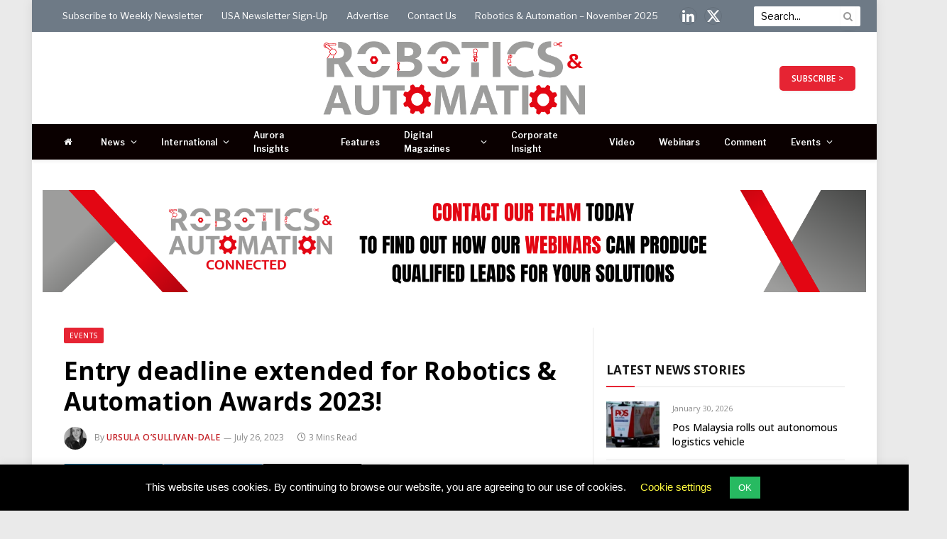

--- FILE ---
content_type: text/html; charset=UTF-8
request_url: https://www.roboticsandautomationmagazine.co.uk/news/events-news/entry-deadline-extended-for-robotics-automation-awards-2023.html
body_size: 51705
content:
<!DOCTYPE html>
<html lang="en-GB" class="s-light site-s-light">
<head>
<meta charset="UTF-8" />
<meta name="viewport" content="width=device-width, initial-scale=1" />
<!--||  JM Twitter Cards by jmau111 v12  ||-->
<meta name="twitter:card" content="summary">
<!-- [(-_-)@ creator: Missing critical option ! @(-_-)] -->
<!-- [(-_-)@ site: Missing critical option ! @(-_-)] -->
<meta property="og:title" content="Entry deadline extended for Robotics &#038; Automation Awards 2023!">
<meta property="og:description" content="The deadline to get your nominations in for the first-ever Robotics &amp; Automation Awards has been extended!Be sure to enter now to avoid missing out on the inaugural Awards, which will">
<meta property="og:image" content="https://www.roboticsandautomationmagazine.co.uk/wp-content/uploads/2023/07/blue-awards-wp-new-dimensions.png">
<!--||  /JM Twitter Cards by jmau111 v12  ||-->
<meta name='robots' content='index, follow, max-image-preview:large, max-snippet:-1, max-video-preview:-1' />
<!-- This site is optimized with the Yoast SEO plugin v22.1 - https://yoast.com/wordpress/plugins/seo/ -->
<title>Entry deadline extended for Robotics &amp; Automation Awards 2023! | Robotics and Automation</title><link rel="preload" as="image" imagesrcset="https://www.roboticsandautomationmagazine.co.uk/wp-content/uploads/2023/07/blue-awards-wp-new-dimensions-768x431.png 768w, https://www.roboticsandautomationmagazine.co.uk/wp-content/uploads/2023/07/blue-awards-wp-new-dimensions-300x168.png 300w, https://www.roboticsandautomationmagazine.co.uk/wp-content/uploads/2023/07/blue-awards-wp-new-dimensions-1404x787.png 1404w, https://www.roboticsandautomationmagazine.co.uk/wp-content/uploads/2023/07/blue-awards-wp-new-dimensions-150x84.png 150w, https://www.roboticsandautomationmagazine.co.uk/wp-content/uploads/2023/07/blue-awards-wp-new-dimensions-450x252.png 450w, https://www.roboticsandautomationmagazine.co.uk/wp-content/uploads/2023/07/blue-awards-wp-new-dimensions-1200x673.png 1200w, https://www.roboticsandautomationmagazine.co.uk/wp-content/uploads/2023/07/blue-awards-wp-new-dimensions.png 1448w" imagesizes="(max-width: 722px) 100vw, 722px" /><link rel="preload" as="font" href="https://www.roboticsandautomationmagazine.co.uk/wp-content/themes/smart-mag/css/icons/fonts/ts-icons.woff2?v2.7" type="font/woff2" crossorigin="anonymous" />
<link rel="canonical" href="https://www.roboticsandautomationmagazine.co.uk/news/events-news/entry-deadline-extended-for-robotics-automation-awards-2023.html" />
<meta name="twitter:card" content="summary_large_image" />
<meta name="twitter:title" content="Entry deadline extended for Robotics &amp; Automation Awards 2023! | Robotics and Automation" />
<meta name="twitter:description" content="The deadline to get your nominations in for the first-ever Robotics &amp; Automation Awards has been extended! Be sure to enter now to avoid missing out on the inaugural Awards," />
<meta name="twitter:image" content="https://www.roboticsandautomationmagazine.co.uk/wp-content/uploads/2023/07/blue-awards-wp-new-dimensions.png" />
<meta name="twitter:label1" content="Written by" />
<meta name="twitter:data1" content="Ursula O’Sullivan-Dale" />
<meta name="twitter:label2" content="Estimated reading time" />
<meta name="twitter:data2" content="2 minutes" />
<script type="application/ld+json" class="yoast-schema-graph">{"@context":"https://schema.org","@graph":[{"@type":"WebPage","@id":"https://www.roboticsandautomationmagazine.co.uk/news/events-news/entry-deadline-extended-for-robotics-automation-awards-2023.html","url":"https://www.roboticsandautomationmagazine.co.uk/news/events-news/entry-deadline-extended-for-robotics-automation-awards-2023.html","name":"Entry deadline extended for Robotics & Automation Awards 2023! | Robotics and Automation","isPartOf":{"@id":"https://www.roboticsandautomationmagazine.co.uk/#website"},"primaryImageOfPage":{"@id":"https://www.roboticsandautomationmagazine.co.uk/news/events-news/entry-deadline-extended-for-robotics-automation-awards-2023.html#primaryimage"},"image":{"@id":"https://www.roboticsandautomationmagazine.co.uk/news/events-news/entry-deadline-extended-for-robotics-automation-awards-2023.html#primaryimage"},"thumbnailUrl":"https://www.roboticsandautomationmagazine.co.uk/wp-content/uploads/2023/07/blue-awards-wp-new-dimensions.png","datePublished":"2023-07-26T08:44:13+00:00","dateModified":"2023-08-09T11:30:33+00:00","author":{"@id":"https://www.roboticsandautomationmagazine.co.uk/#/schema/person/1faad18bc9028985c79cfa5458235fc8"},"breadcrumb":{"@id":"https://www.roboticsandautomationmagazine.co.uk/news/events-news/entry-deadline-extended-for-robotics-automation-awards-2023.html#breadcrumb"},"inLanguage":"en-GB","potentialAction":[{"@type":"ReadAction","target":["https://www.roboticsandautomationmagazine.co.uk/news/events-news/entry-deadline-extended-for-robotics-automation-awards-2023.html"]}]},{"@type":"ImageObject","inLanguage":"en-GB","@id":"https://www.roboticsandautomationmagazine.co.uk/news/events-news/entry-deadline-extended-for-robotics-automation-awards-2023.html#primaryimage","url":"https://www.roboticsandautomationmagazine.co.uk/wp-content/uploads/2023/07/blue-awards-wp-new-dimensions.png","contentUrl":"https://www.roboticsandautomationmagazine.co.uk/wp-content/uploads/2023/07/blue-awards-wp-new-dimensions.png","width":1448,"height":812},{"@type":"BreadcrumbList","@id":"https://www.roboticsandautomationmagazine.co.uk/news/events-news/entry-deadline-extended-for-robotics-automation-awards-2023.html#breadcrumb","itemListElement":[{"@type":"ListItem","position":1,"name":"Home","item":"https://www.roboticsandautomationmagazine.co.uk/"},{"@type":"ListItem","position":2,"name":"Entry deadline extended for Robotics &#038; Automation Awards 2023!"}]},{"@type":"WebSite","@id":"https://www.roboticsandautomationmagazine.co.uk/#website","url":"https://www.roboticsandautomationmagazine.co.uk/","name":"Robotics and Automation","description":"","potentialAction":[{"@type":"SearchAction","target":{"@type":"EntryPoint","urlTemplate":"https://www.roboticsandautomationmagazine.co.uk/?s={search_term_string}"},"query-input":"required name=search_term_string"}],"inLanguage":"en-GB"},{"@type":"Person","@id":"https://www.roboticsandautomationmagazine.co.uk/#/schema/person/1faad18bc9028985c79cfa5458235fc8","name":"Ursula O’Sullivan-Dale","image":{"@type":"ImageObject","inLanguage":"en-GB","@id":"https://www.roboticsandautomationmagazine.co.uk/#/schema/person/image/","url":"https://www.roboticsandautomationmagazine.co.uk/wp-content/uploads/2023/06/ursula.png","contentUrl":"https://www.roboticsandautomationmagazine.co.uk/wp-content/uploads/2023/06/ursula.png","caption":"Ursula O’Sullivan-Dale"},"description":"Ursula joined Akabo Media in June 2022. She has worked in written communications since graduating in English Literature from Trinity College Dublin in 2021, before transitioning into digital publishing. She is currently Editor of Robotics &amp; Automation Magazine and a contributing writer for CiTTi Magazine and Logistics Manager, two other Akabo Media publications. She is responsible for keeping the site updated with the latest news in robotics and automation, producing in-depth insight into essential industry topics through long-form features and supporting the production of the titles’ print issues.","url":"https://www.roboticsandautomationmagazine.co.uk/author/ursula-osullivan-dale"}]}</script>
<!-- / Yoast SEO plugin. -->
<link rel='dns-prefetch' href='//use.fontawesome.com' />
<link rel='dns-prefetch' href='//fonts.googleapis.com' />
<link rel="alternate" type="application/rss+xml" title="Robotics and Automation &raquo; Feed" href="https://www.roboticsandautomationmagazine.co.uk/feed" />
<link rel="alternate" type="text/calendar" title="Robotics and Automation &raquo; iCal Feed" href="https://www.roboticsandautomationmagazine.co.uk/events/?ical=1" />
<!-- <link rel='stylesheet' id='tribe-events-pro-mini-calendar-block-styles-css' href='https://www.roboticsandautomationmagazine.co.uk/wp-content/plugins/events-calendar-pro/src/resources/css/tribe-events-pro-mini-calendar-block.min.css?ver=6.3.1' type='text/css' media='all' /> -->
<!-- <link rel='stylesheet' id='wp-block-library-css' href='https://www.roboticsandautomationmagazine.co.uk/wp-includes/css/dist/block-library/style.min.css?ver=8121586ae8306ab50b20603c390d88bd' type='text/css' media='all' /> -->
<link rel="stylesheet" type="text/css" href="//www.roboticsandautomationmagazine.co.uk/wp-content/cache/wpfc-minified/7j78qswc/9tmdd.css" media="all"/>
<style id='classic-theme-styles-inline-css' type='text/css'>
/*! This file is auto-generated */
.wp-block-button__link{color:#fff;background-color:#32373c;border-radius:9999px;box-shadow:none;text-decoration:none;padding:calc(.667em + 2px) calc(1.333em + 2px);font-size:1.125em}.wp-block-file__button{background:#32373c;color:#fff;text-decoration:none}
</style>
<style id='global-styles-inline-css' type='text/css'>
body{--wp--preset--color--black: #000000;--wp--preset--color--cyan-bluish-gray: #abb8c3;--wp--preset--color--white: #ffffff;--wp--preset--color--pale-pink: #f78da7;--wp--preset--color--vivid-red: #cf2e2e;--wp--preset--color--luminous-vivid-orange: #ff6900;--wp--preset--color--luminous-vivid-amber: #fcb900;--wp--preset--color--light-green-cyan: #7bdcb5;--wp--preset--color--vivid-green-cyan: #00d084;--wp--preset--color--pale-cyan-blue: #8ed1fc;--wp--preset--color--vivid-cyan-blue: #0693e3;--wp--preset--color--vivid-purple: #9b51e0;--wp--preset--gradient--vivid-cyan-blue-to-vivid-purple: linear-gradient(135deg,rgba(6,147,227,1) 0%,rgb(155,81,224) 100%);--wp--preset--gradient--light-green-cyan-to-vivid-green-cyan: linear-gradient(135deg,rgb(122,220,180) 0%,rgb(0,208,130) 100%);--wp--preset--gradient--luminous-vivid-amber-to-luminous-vivid-orange: linear-gradient(135deg,rgba(252,185,0,1) 0%,rgba(255,105,0,1) 100%);--wp--preset--gradient--luminous-vivid-orange-to-vivid-red: linear-gradient(135deg,rgba(255,105,0,1) 0%,rgb(207,46,46) 100%);--wp--preset--gradient--very-light-gray-to-cyan-bluish-gray: linear-gradient(135deg,rgb(238,238,238) 0%,rgb(169,184,195) 100%);--wp--preset--gradient--cool-to-warm-spectrum: linear-gradient(135deg,rgb(74,234,220) 0%,rgb(151,120,209) 20%,rgb(207,42,186) 40%,rgb(238,44,130) 60%,rgb(251,105,98) 80%,rgb(254,248,76) 100%);--wp--preset--gradient--blush-light-purple: linear-gradient(135deg,rgb(255,206,236) 0%,rgb(152,150,240) 100%);--wp--preset--gradient--blush-bordeaux: linear-gradient(135deg,rgb(254,205,165) 0%,rgb(254,45,45) 50%,rgb(107,0,62) 100%);--wp--preset--gradient--luminous-dusk: linear-gradient(135deg,rgb(255,203,112) 0%,rgb(199,81,192) 50%,rgb(65,88,208) 100%);--wp--preset--gradient--pale-ocean: linear-gradient(135deg,rgb(255,245,203) 0%,rgb(182,227,212) 50%,rgb(51,167,181) 100%);--wp--preset--gradient--electric-grass: linear-gradient(135deg,rgb(202,248,128) 0%,rgb(113,206,126) 100%);--wp--preset--gradient--midnight: linear-gradient(135deg,rgb(2,3,129) 0%,rgb(40,116,252) 100%);--wp--preset--font-size--small: 13px;--wp--preset--font-size--medium: 20px;--wp--preset--font-size--large: 36px;--wp--preset--font-size--x-large: 42px;--wp--preset--spacing--20: 0.44rem;--wp--preset--spacing--30: 0.67rem;--wp--preset--spacing--40: 1rem;--wp--preset--spacing--50: 1.5rem;--wp--preset--spacing--60: 2.25rem;--wp--preset--spacing--70: 3.38rem;--wp--preset--spacing--80: 5.06rem;--wp--preset--shadow--natural: 6px 6px 9px rgba(0, 0, 0, 0.2);--wp--preset--shadow--deep: 12px 12px 50px rgba(0, 0, 0, 0.4);--wp--preset--shadow--sharp: 6px 6px 0px rgba(0, 0, 0, 0.2);--wp--preset--shadow--outlined: 6px 6px 0px -3px rgba(255, 255, 255, 1), 6px 6px rgba(0, 0, 0, 1);--wp--preset--shadow--crisp: 6px 6px 0px rgba(0, 0, 0, 1);}:where(.is-layout-flex){gap: 0.5em;}:where(.is-layout-grid){gap: 0.5em;}body .is-layout-flow > .alignleft{float: left;margin-inline-start: 0;margin-inline-end: 2em;}body .is-layout-flow > .alignright{float: right;margin-inline-start: 2em;margin-inline-end: 0;}body .is-layout-flow > .aligncenter{margin-left: auto !important;margin-right: auto !important;}body .is-layout-constrained > .alignleft{float: left;margin-inline-start: 0;margin-inline-end: 2em;}body .is-layout-constrained > .alignright{float: right;margin-inline-start: 2em;margin-inline-end: 0;}body .is-layout-constrained > .aligncenter{margin-left: auto !important;margin-right: auto !important;}body .is-layout-constrained > :where(:not(.alignleft):not(.alignright):not(.alignfull)){max-width: var(--wp--style--global--content-size);margin-left: auto !important;margin-right: auto !important;}body .is-layout-constrained > .alignwide{max-width: var(--wp--style--global--wide-size);}body .is-layout-flex{display: flex;}body .is-layout-flex{flex-wrap: wrap;align-items: center;}body .is-layout-flex > *{margin: 0;}body .is-layout-grid{display: grid;}body .is-layout-grid > *{margin: 0;}:where(.wp-block-columns.is-layout-flex){gap: 2em;}:where(.wp-block-columns.is-layout-grid){gap: 2em;}:where(.wp-block-post-template.is-layout-flex){gap: 1.25em;}:where(.wp-block-post-template.is-layout-grid){gap: 1.25em;}.has-black-color{color: var(--wp--preset--color--black) !important;}.has-cyan-bluish-gray-color{color: var(--wp--preset--color--cyan-bluish-gray) !important;}.has-white-color{color: var(--wp--preset--color--white) !important;}.has-pale-pink-color{color: var(--wp--preset--color--pale-pink) !important;}.has-vivid-red-color{color: var(--wp--preset--color--vivid-red) !important;}.has-luminous-vivid-orange-color{color: var(--wp--preset--color--luminous-vivid-orange) !important;}.has-luminous-vivid-amber-color{color: var(--wp--preset--color--luminous-vivid-amber) !important;}.has-light-green-cyan-color{color: var(--wp--preset--color--light-green-cyan) !important;}.has-vivid-green-cyan-color{color: var(--wp--preset--color--vivid-green-cyan) !important;}.has-pale-cyan-blue-color{color: var(--wp--preset--color--pale-cyan-blue) !important;}.has-vivid-cyan-blue-color{color: var(--wp--preset--color--vivid-cyan-blue) !important;}.has-vivid-purple-color{color: var(--wp--preset--color--vivid-purple) !important;}.has-black-background-color{background-color: var(--wp--preset--color--black) !important;}.has-cyan-bluish-gray-background-color{background-color: var(--wp--preset--color--cyan-bluish-gray) !important;}.has-white-background-color{background-color: var(--wp--preset--color--white) !important;}.has-pale-pink-background-color{background-color: var(--wp--preset--color--pale-pink) !important;}.has-vivid-red-background-color{background-color: var(--wp--preset--color--vivid-red) !important;}.has-luminous-vivid-orange-background-color{background-color: var(--wp--preset--color--luminous-vivid-orange) !important;}.has-luminous-vivid-amber-background-color{background-color: var(--wp--preset--color--luminous-vivid-amber) !important;}.has-light-green-cyan-background-color{background-color: var(--wp--preset--color--light-green-cyan) !important;}.has-vivid-green-cyan-background-color{background-color: var(--wp--preset--color--vivid-green-cyan) !important;}.has-pale-cyan-blue-background-color{background-color: var(--wp--preset--color--pale-cyan-blue) !important;}.has-vivid-cyan-blue-background-color{background-color: var(--wp--preset--color--vivid-cyan-blue) !important;}.has-vivid-purple-background-color{background-color: var(--wp--preset--color--vivid-purple) !important;}.has-black-border-color{border-color: var(--wp--preset--color--black) !important;}.has-cyan-bluish-gray-border-color{border-color: var(--wp--preset--color--cyan-bluish-gray) !important;}.has-white-border-color{border-color: var(--wp--preset--color--white) !important;}.has-pale-pink-border-color{border-color: var(--wp--preset--color--pale-pink) !important;}.has-vivid-red-border-color{border-color: var(--wp--preset--color--vivid-red) !important;}.has-luminous-vivid-orange-border-color{border-color: var(--wp--preset--color--luminous-vivid-orange) !important;}.has-luminous-vivid-amber-border-color{border-color: var(--wp--preset--color--luminous-vivid-amber) !important;}.has-light-green-cyan-border-color{border-color: var(--wp--preset--color--light-green-cyan) !important;}.has-vivid-green-cyan-border-color{border-color: var(--wp--preset--color--vivid-green-cyan) !important;}.has-pale-cyan-blue-border-color{border-color: var(--wp--preset--color--pale-cyan-blue) !important;}.has-vivid-cyan-blue-border-color{border-color: var(--wp--preset--color--vivid-cyan-blue) !important;}.has-vivid-purple-border-color{border-color: var(--wp--preset--color--vivid-purple) !important;}.has-vivid-cyan-blue-to-vivid-purple-gradient-background{background: var(--wp--preset--gradient--vivid-cyan-blue-to-vivid-purple) !important;}.has-light-green-cyan-to-vivid-green-cyan-gradient-background{background: var(--wp--preset--gradient--light-green-cyan-to-vivid-green-cyan) !important;}.has-luminous-vivid-amber-to-luminous-vivid-orange-gradient-background{background: var(--wp--preset--gradient--luminous-vivid-amber-to-luminous-vivid-orange) !important;}.has-luminous-vivid-orange-to-vivid-red-gradient-background{background: var(--wp--preset--gradient--luminous-vivid-orange-to-vivid-red) !important;}.has-very-light-gray-to-cyan-bluish-gray-gradient-background{background: var(--wp--preset--gradient--very-light-gray-to-cyan-bluish-gray) !important;}.has-cool-to-warm-spectrum-gradient-background{background: var(--wp--preset--gradient--cool-to-warm-spectrum) !important;}.has-blush-light-purple-gradient-background{background: var(--wp--preset--gradient--blush-light-purple) !important;}.has-blush-bordeaux-gradient-background{background: var(--wp--preset--gradient--blush-bordeaux) !important;}.has-luminous-dusk-gradient-background{background: var(--wp--preset--gradient--luminous-dusk) !important;}.has-pale-ocean-gradient-background{background: var(--wp--preset--gradient--pale-ocean) !important;}.has-electric-grass-gradient-background{background: var(--wp--preset--gradient--electric-grass) !important;}.has-midnight-gradient-background{background: var(--wp--preset--gradient--midnight) !important;}.has-small-font-size{font-size: var(--wp--preset--font-size--small) !important;}.has-medium-font-size{font-size: var(--wp--preset--font-size--medium) !important;}.has-large-font-size{font-size: var(--wp--preset--font-size--large) !important;}.has-x-large-font-size{font-size: var(--wp--preset--font-size--x-large) !important;}
.wp-block-navigation a:where(:not(.wp-element-button)){color: inherit;}
:where(.wp-block-post-template.is-layout-flex){gap: 1.25em;}:where(.wp-block-post-template.is-layout-grid){gap: 1.25em;}
:where(.wp-block-columns.is-layout-flex){gap: 2em;}:where(.wp-block-columns.is-layout-grid){gap: 2em;}
.wp-block-pullquote{font-size: 1.5em;line-height: 1.6;}
</style>
<!-- <link rel='stylesheet' id='redux-extendify-styles-css' href='https://www.roboticsandautomationmagazine.co.uk/wp-content/plugins/redux-framework/redux-core/assets/css/extendify-utilities.css?ver=4.4.13' type='text/css' media='all' /> -->
<!-- <link rel='stylesheet' id='cookie-law-info-css' href='https://www.roboticsandautomationmagazine.co.uk/wp-content/plugins/cookie-law-info/legacy/public/css/cookie-law-info-public.css?ver=3.2.0' type='text/css' media='all' /> -->
<!-- <link rel='stylesheet' id='cookie-law-info-gdpr-css' href='https://www.roboticsandautomationmagazine.co.uk/wp-content/plugins/cookie-law-info/legacy/public/css/cookie-law-info-gdpr.css?ver=3.2.0' type='text/css' media='all' /> -->
<!-- <link rel='stylesheet' id='ppress-frontend-css' href='https://www.roboticsandautomationmagazine.co.uk/wp-content/plugins/wp-user-avatar/assets/css/frontend.min.css?ver=4.15.0' type='text/css' media='all' /> -->
<!-- <link rel='stylesheet' id='ppress-flatpickr-css' href='https://www.roboticsandautomationmagazine.co.uk/wp-content/plugins/wp-user-avatar/assets/flatpickr/flatpickr.min.css?ver=4.15.0' type='text/css' media='all' /> -->
<!-- <link rel='stylesheet' id='ppress-select2-css' href='https://www.roboticsandautomationmagazine.co.uk/wp-content/plugins/wp-user-avatar/assets/select2/select2.min.css?ver=8121586ae8306ab50b20603c390d88bd' type='text/css' media='all' /> -->
<link rel="stylesheet" type="text/css" href="//www.roboticsandautomationmagazine.co.uk/wp-content/cache/wpfc-minified/g4h3v4fr/9tmdd.css" media="all"/>
<link rel='stylesheet' id='font-awesome-official-css' href='https://use.fontawesome.com/releases/v6.4.0/css/all.css' type='text/css' media='all' integrity="sha384-iw3OoTErCYJJB9mCa8LNS2hbsQ7M3C0EpIsO/H5+EGAkPGc6rk+V8i04oW/K5xq0" crossorigin="anonymous" />
<!-- <link rel='stylesheet' id='smartmag-core-css' href='https://www.roboticsandautomationmagazine.co.uk/wp-content/themes/smart-mag/style.css?ver=9.5.0' type='text/css' media='all' /> -->
<link rel="stylesheet" type="text/css" href="//www.roboticsandautomationmagazine.co.uk/wp-content/cache/wpfc-minified/maa05vgp/9tmdd.css" media="all"/>
<link rel='stylesheet' id='smartmag-fonts-css' href='https://fonts.googleapis.com/css?family=Hind%3A400%2C500%2C600' type='text/css' media='all' />
<!-- <link rel='stylesheet' id='smartmag-magnific-popup-css' href='https://www.roboticsandautomationmagazine.co.uk/wp-content/themes/smart-mag/css/lightbox.css?ver=9.5.0' type='text/css' media='all' /> -->
<!-- <link rel='stylesheet' id='font-awesome4-css' href='https://www.roboticsandautomationmagazine.co.uk/wp-content/themes/smart-mag/css/fontawesome/css/font-awesome.min.css?ver=9.5.0' type='text/css' media='all' /> -->
<!-- <link rel='stylesheet' id='smartmag-icons-css' href='https://www.roboticsandautomationmagazine.co.uk/wp-content/themes/smart-mag/css/icons/icons.css?ver=9.5.0' type='text/css' media='all' /> -->
<!-- <link rel='stylesheet' id='smartmag-skin-css' href='https://www.roboticsandautomationmagazine.co.uk/wp-content/themes/smart-mag/css/skin-trendy.css?ver=9.5.0' type='text/css' media='all' /> -->
<link rel="stylesheet" type="text/css" href="//www.roboticsandautomationmagazine.co.uk/wp-content/cache/wpfc-minified/7kgrblgd/9tmdd.css" media="all"/>
<style id='smartmag-skin-inline-css' type='text/css'>
:root { --c-main: #e62433;
--c-main-rgb: 230,36,51;
--c-headings: #000000;
--text-font: "Libre Franklin", system-ui, -apple-system, "Segoe UI", Arial, sans-serif;
--body-font: "Libre Franklin", system-ui, -apple-system, "Segoe UI", Arial, sans-serif;
--ui-font: "Open Sans", system-ui, -apple-system, "Segoe UI", Arial, sans-serif;
--title-font: "Open Sans", system-ui, -apple-system, "Segoe UI", Arial, sans-serif;
--h-font: "Open Sans", system-ui, -apple-system, "Segoe UI", Arial, sans-serif;
--main-width: 1100px;
--wrap-padding: 35px; }
.s-light body { background-color: #eaeaea; }
.s-dark body { background-color: #000000; }
.s-light { --body-color: #000000; --c-excerpts: #000000; }
.post-content { color: #000000; }
:root { --sidebar-pad: 20px; --sidebar-sep-pad: 20px; }
.main-sidebar .widget-title { --space-below: 20px; }
.main-sidebar .widget { margin-bottom: 50px; }
.smart-head-main { --c-shadow: rgba(0,0,0,0.05); }
.smart-head-main .smart-head-top { --head-h: 45px; background-color: #6e7a86; }
.s-dark .smart-head-main .smart-head-top,
.smart-head-main .s-dark.smart-head-top { background-color: #6e7a86; }
.smart-head-main .smart-head-mid { --head-h: 130px; }
.smart-head-main .smart-head-bot { --head-h: 50px; background-color: #0a0000; border-top-width: 0px; border-bottom-width: 0px; }
.navigation { font-family: "Libre Franklin", system-ui, -apple-system, "Segoe UI", Arial, sans-serif; }
.navigation-main .menu > li > a { font-size: 12px; }
.navigation-main { margin-left: calc(-1 * var(--nav-items-space)); }
.s-light .navigation-main { --c-nav: #ffffff; --c-nav-hov: #ffffff; }
.s-light .navigation { --c-nav-blip: #ffffff; --c-nav-drop: #000000; --c-nav-drop-hov: #000000; --c-nav-drop-sep: #000000; }
.s-light .sub-cats { background-color: #c6c6c6; }
.s-dark .navigation-main { --c-nav: #ffffff; }
.s-dark .navigation { --c-nav-drop-hov: #000000; }
.s-dark .sub-cats { background-color: #000000; }
.smart-head-mobile .smart-head-top { --head-h: 75px; background-color: #ffffff; }
.s-dark .smart-head-mobile .smart-head-top,
.smart-head-mobile .s-dark.smart-head-top { background-color: #ffffff; }
.smart-head-mobile .smart-head-mid { --head-h: 50px; background-color: #0a0a0a; }
.s-dark .smart-head-mobile .smart-head-mid,
.smart-head-mobile .s-dark.smart-head-mid { background-color: #0a0a0a; }
.smart-head-mobile .smart-head-mid { border-top-width: 3px; }
.navigation-small { font-family: "Libre Franklin", system-ui, -apple-system, "Segoe UI", Arial, sans-serif; }
.s-light .navigation-small { --c-nav: #ffffff; }
.s-dark .navigation-small { --c-nav: #ffffff; }
.s-light .navigation-small { --c-nav-hov: #ffffff; }
.s-dark .navigation-small { --c-nav-hov: #ffffff; }
.smart-head-main .spc-social { --c-spc-social: #ffffff; --c-spc-social-hov: #e62433; }
.s-dark .smart-head-main .spc-social,
.smart-head-main .s-dark .spc-social { --c-spc-social: #ffffff; }
.smart-head-main .spc-social { --spc-social-fs: 20px; --spc-social-size: 25px; --spc-social-space: 10px; }
.smart-head-mobile .spc-social { --c-spc-social: #ffffff; }
.s-dark .smart-head-mobile .spc-social,
.smart-head-mobile .s-dark .spc-social { --c-spc-social: #ffffff; --c-spc-social-hov: #e62433; }
.smart-head-mobile .spc-social { --spc-social-fs: 25px; }
.smart-head-main .logo-is-image { padding-top: 00px; }
.smart-head-mobile { --c-search-icon: #ffffff; }
.s-dark .smart-head-mobile .search-icon,
.smart-head-mobile .s-dark .search-icon { --c-search-icon: #ffffff; }
.smart-head-mobile { --search-icon-size: 30px; }
.smart-head-main .scheme-switcher a:hover { color: #f2f2f2; }
.smart-head-main .offcanvas-toggle { transform: scale(0.69); }
.smart-head-mobile { --c-hamburger: #ffffff; }
.s-dark .smart-head-mobile .offcanvas-toggle,
.smart-head-mobile .s-dark .offcanvas-toggle { --c-hamburger: #ffffff; }
.smart-head-mobile .offcanvas-toggle:hover { --c-hamburger: #ffffff; }
.s-dark .smart-head-mobile .offcanvas-toggle:hover,
.smart-head-mobile .s-dark .offcanvas-toggle:hover { --c-hamburger: #ffffff; }
.smart-head .ts-button1 { border-radius: 5px; height: 35px; line-height: 35px; }
.upper-footer .block-head .heading { color: #ffffff; }
.upper-footer .block-head { --c-line: #ffffff; }
.s-dark .upper-footer .block-head { --c-line: #ffffff; }
.main-footer .upper-footer { background-color: #6e7a86; }
.s-dark .upper-footer { background-color: #6e7a86; }
.main-footer .upper-footer { color: #ffffff; }
.s-dark .upper-footer { color: #ffffff; }
.main-footer .upper-footer { --c-links: #ffffff; }
.s-dark .upper-footer { --c-links: #ffffff; }
.upper-footer > .wrap { padding-top: 25px; padding-bottom: 25px; }
.main-footer .lower-footer { background-color: #e62433; }
.s-dark .lower-footer { background-color: #e62433; }
.lower-footer { color: #ffffff; }
.s-dark .lower-footer { color: #ffffff; }
.main-footer .lower-footer { --c-links: #ffffff; --c-foot-menu: #ffffff; }
.s-dark .lower-footer { --c-links: #ffffff; --c-foot-menu: #ffffff; }
.post-meta .post-author > a { color: #c42127; }
.s-dark .post-meta .post-author > a { color: #c42127; }
.l-post .excerpt { font-family: "Lato:regular", system-ui, -apple-system, "Segoe UI", Arial, sans-serif; }
.block-head-c2 { --c-line: #000000; }
.s-dark .block-head-c2 { --c-line: #000000; }
.block-head-c2 .heading { color: #c42127; }
.s-dark .block-head-c2 .heading { color: #c42127; }
.block-head-g { background-color: #c31525; background-color: #c42127; }
.loop-list .ratio-is-custom { padding-bottom: calc(100% / 1575); }
.loop-small .ratio-is-custom { padding-bottom: calc(100% / 1.149); }
.loop-small .media:not(i) { max-width: 75px; }
.entry-content { font-family: "Lato:regular", system-ui, -apple-system, "Segoe UI", Arial, sans-serif; font-size: 14px; }
.post-content h1, .post-content h2, .post-content h3, .post-content h4, .post-content h5, .post-content h6 { font-family: "Lato:regular", system-ui, -apple-system, "Segoe UI", Arial, sans-serif; }
.entry-content { --c-a: #c31525; }
@media (min-width: 940px) and (max-width: 1200px) { .navigation-main .menu > li > a { font-size: calc(10px + (12px - 10px) * .7); } }
@media (min-width: 768px) and (max-width: 940px) { .ts-contain, .main { padding-left: 35px; padding-right: 35px; } }
@media (max-width: 767px) { .ts-contain, .main { padding-left: 25px; padding-right: 25px; } }
@media (min-width: 940px) and (max-width: 1300px) { :root { --wrap-padding: min(35px, 5vw); } }
</style>
<link rel='stylesheet' id='smart-mag-child-css' href='https://www.roboticsandautomationmagazine.co.uk/wp-content/themes/smart-mag-child/style.css?ver=1.0' type='text/css' media='all' />
<link rel='stylesheet' id='smartmag-gfonts-custom-css' href='https://fonts.googleapis.com/css?family=Libre+Franklin%3A400%2C500%2C600%2C700%7COpen+Sans%3A400%2C500%2C600%2C700%7CLato%3Aregular%3A400%2C500%2C600%2C700' type='text/css' media='all' />
<link rel='stylesheet' id='font-awesome-official-v4shim-css' href='https://use.fontawesome.com/releases/v6.4.0/css/v4-shims.css' type='text/css' media='all' integrity="sha384-TjXU13dTMPo+5ZlOUI1IGXvpmajjoetPqbUJqTx+uZ1bGwylKHNEItuVe/mg/H6l" crossorigin="anonymous" />
<script src='//www.roboticsandautomationmagazine.co.uk/wp-content/cache/wpfc-minified/qgr0ucs0/9tmdd.js' type="text/javascript"></script>
<!-- <script type="text/javascript" src="https://www.roboticsandautomationmagazine.co.uk/wp-includes/js/jquery/jquery.min.js?ver=3.7.1" id="jquery-core-js"></script> -->
<!-- <script type="text/javascript" src="https://www.roboticsandautomationmagazine.co.uk/wp-includes/js/jquery/jquery-migrate.min.js?ver=3.4.1" id="jquery-migrate-js"></script> -->
<script type="text/javascript" id="cookie-law-info-js-extra">
/* <![CDATA[ */
var Cli_Data = {"nn_cookie_ids":["cookielawinfo-checkbox-functional","cookielawinfo-checkbox-performance","cookielawinfo-checkbox-analytics","cookielawinfo-checkbox-advertisement","cookielawinfo-checkbox-others","elementor","cookielawinfo-checkbox-non-necessary","OAID","YSC","VISITOR_INFO1_LIVE","yt-remote-device-id","yt-remote-connected-devices","yt.innertube::requests","yt.innertube::nextId","test_cookie","_ga_*","_ga","CONSENT","cookielawinfo-checkbox-necessary"],"cookielist":[],"non_necessary_cookies":{"necessary":["elementor"],"analytics":["_ga_*","_ga","CONSENT"],"advertisement":["OAID","YSC","VISITOR_INFO1_LIVE","yt-remote-device-id","yt-remote-connected-devices","yt.innertube::requests","yt.innertube::nextId","test_cookie"]},"ccpaEnabled":"","ccpaRegionBased":"","ccpaBarEnabled":"","strictlyEnabled":["necessary","obligatoire"],"ccpaType":"gdpr","js_blocking":"","custom_integration":"","triggerDomRefresh":"","secure_cookies":""};
var cli_cookiebar_settings = {"animate_speed_hide":"500","animate_speed_show":"500","background":"#000000","border":"#b1a6a6c2","border_on":"","button_1_button_colour":"#27ba61","button_1_button_hover":"#1f954e","button_1_link_colour":"#fff","button_1_as_button":"1","button_1_new_win":"","button_2_button_colour":"#333","button_2_button_hover":"#292929","button_2_link_colour":"#444","button_2_as_button":"","button_2_hidebar":"","button_3_button_colour":"#000","button_3_button_hover":"#000000","button_3_link_colour":"#fff","button_3_as_button":"1","button_3_new_win":"","button_4_button_colour":"#000","button_4_button_hover":"#000000","button_4_link_colour":"#fffb3f","button_4_as_button":"","button_7_button_colour":"#61a229","button_7_button_hover":"#4e8221","button_7_link_colour":"#fff","button_7_as_button":"1","button_7_new_win":"","font_family":"Helvetica, Arial, sans-serif","header_fix":"","notify_animate_hide":"1","notify_animate_show":"","notify_div_id":"#cookie-law-info-bar","notify_position_horizontal":"right","notify_position_vertical":"bottom","scroll_close":"","scroll_close_reload":"","accept_close_reload":"","reject_close_reload":"","showagain_tab":"","showagain_background":"#fff","showagain_border":"#000","showagain_div_id":"#cookie-law-info-again","showagain_x_position":"100px","text":"#ffffff","show_once_yn":"","show_once":"10000","logging_on":"","as_popup":"","popup_overlay":"1","bar_heading_text":"","cookie_bar_as":"banner","popup_showagain_position":"bottom-right","widget_position":"left"};
var log_object = {"ajax_url":"https:\/\/www.roboticsandautomationmagazine.co.uk\/wp-admin\/admin-ajax.php"};
/* ]]> */
</script>
<script src='//www.roboticsandautomationmagazine.co.uk/wp-content/cache/wpfc-minified/ep9ghx2s/9tmdd.js' type="text/javascript"></script>
<!-- <script type="text/javascript" src="https://www.roboticsandautomationmagazine.co.uk/wp-content/plugins/cookie-law-info/legacy/public/js/cookie-law-info-public.js?ver=3.2.0" id="cookie-law-info-js"></script> -->
<!-- <script type="text/javascript" src="https://www.roboticsandautomationmagazine.co.uk/wp-content/plugins/wp-user-avatar/assets/flatpickr/flatpickr.min.js?ver=4.15.0" id="ppress-flatpickr-js"></script> -->
<!-- <script type="text/javascript" src="https://www.roboticsandautomationmagazine.co.uk/wp-content/plugins/wp-user-avatar/assets/select2/select2.min.js?ver=4.15.0" id="ppress-select2-js"></script> -->
<link rel="https://api.w.org/" href="https://www.roboticsandautomationmagazine.co.uk/wp-json/" /><link rel="alternate" type="application/json" href="https://www.roboticsandautomationmagazine.co.uk/wp-json/wp/v2/posts/20770" /><link rel="EditURI" type="application/rsd+xml" title="RSD" href="https://www.roboticsandautomationmagazine.co.uk/xmlrpc.php?rsd" />
<link rel="alternate" type="application/json+oembed" href="https://www.roboticsandautomationmagazine.co.uk/wp-json/oembed/1.0/embed?url=https%3A%2F%2Fwww.roboticsandautomationmagazine.co.uk%2Fnews%2Fevents-news%2Fentry-deadline-extended-for-robotics-automation-awards-2023.html" />
<link rel="alternate" type="text/xml+oembed" href="https://www.roboticsandautomationmagazine.co.uk/wp-json/oembed/1.0/embed?url=https%3A%2F%2Fwww.roboticsandautomationmagazine.co.uk%2Fnews%2Fevents-news%2Fentry-deadline-extended-for-robotics-automation-awards-2023.html&#038;format=xml" />
<meta name="generator" content="Redux 4.4.13" /><meta name="cdp-version" content="1.4.6" /><meta name="tec-api-version" content="v1"><meta name="tec-api-origin" content="https://www.roboticsandautomationmagazine.co.uk"><link rel="alternate" href="https://www.roboticsandautomationmagazine.co.uk/wp-json/tribe/events/v1/" />
<script>
var BunyadSchemeKey = 'bunyad-scheme';
(() => {
const d = document.documentElement;
const c = d.classList;
var scheme = localStorage.getItem(BunyadSchemeKey);
if (scheme) {
d.dataset.origClass = c;
scheme === 'dark' ? c.remove('s-light', 'site-s-light') : c.remove('s-dark', 'site-s-dark');
c.add('site-s-' + scheme, 's-' + scheme);
}
})();
</script>
<meta name="generator" content="Elementor 3.19.2; features: e_optimized_assets_loading, e_optimized_css_loading, additional_custom_breakpoints, block_editor_assets_optimize, e_image_loading_optimization; settings: css_print_method-external, google_font-enabled, font_display-swap">
<!-- Google tag (gtag.js) -->
<script async src="https://www.googletagmanager.com/gtag/js?id=G-6JSVRGDMBJ"></script>
<script>
window.dataLayer = window.dataLayer || [];
function gtag(){dataLayer.push(arguments);}
gtag('js', new Date());
gtag('config', 'G-6JSVRGDMBJ');
</script>
<script async src="//webdisplay.akabomedia.co.uk/server/www/delivery/asyncjs.php"></script><link rel="icon" href="https://www.roboticsandautomationmagazine.co.uk/wp-content/uploads/2024/01/cropped-Favicon-1-e1705495184773-32x32.png" sizes="32x32" />
<link rel="icon" href="https://www.roboticsandautomationmagazine.co.uk/wp-content/uploads/2024/01/cropped-Favicon-1-e1705495184773-192x192.png" sizes="192x192" />
<link rel="apple-touch-icon" href="https://www.roboticsandautomationmagazine.co.uk/wp-content/uploads/2024/01/cropped-Favicon-1-e1705495184773-180x180.png" />
<meta name="msapplication-TileImage" content="https://www.roboticsandautomationmagazine.co.uk/wp-content/uploads/2024/01/cropped-Favicon-1-e1705495184773-270x270.png" />
<style type="text/css" id="wp-custom-css">
.block-content span.ai-content {
display: none !important;
}
/* Add a background color, border and some padding around the form */
.container {
border-radius: 5px;
border: 0px solid #000000; /* Gray border */
background-color: #f2f2f2;
padding: 20px;
}
.smart-head-search .query {
background: #fff;
color: #000;
font-size: 14px;
height: 28px;
margin: -3px 0 -3px 30px;
}
</style>
<style>
.ai-viewports                 {--ai: 1;}
.ai-viewport-3                { display: none !important;}
.ai-viewport-2                { display: none !important;}
.ai-viewport-1                { display: inherit !important;}
.ai-viewport-0                { display: none !important;}
@media (min-width: 768px) and (max-width: 1439px) {
.ai-viewport-1                { display: none !important;}
.ai-viewport-2                { display: inherit !important;}
}
@media (max-width: 767px) {
.ai-viewport-1                { display: none !important;}
.ai-viewport-3                { display: inherit !important;}
}
</style>
</head>
<body data-rsssl=1 class="post-template-default single single-post postid-20770 single-format-standard tribe-no-js right-sidebar post-layout-modern post-cat-69 has-lb has-lb-sm has-sb-sep layout-boxed elementor-default elementor-kit-20226">
<div class="ts-bg-cover"></div>
<div class="main-wrap">
<div class="off-canvas-backdrop"></div>
<div class="mobile-menu-container off-canvas hide-widgets-sm hide-menu-lg" id="off-canvas">
<div class="off-canvas-head">
<a href="#" class="close">
<span class="visuallyhidden">Close Menu</span>
<i class="tsi tsi-times"></i>
</a>
<div class="ts-logo">
<img class="logo-mobile logo-image" src="https://www.roboticsandautomationmagazine.co.uk/wp-content/uploads/2024/01/Site-Logo.png" width="312" height="93" alt="Robotics and Automation"/>		</div>
</div>
<div class="off-canvas-content">
<ul id="menu-mobile-main-menu" class="mobile-menu"><li id="menu-item-20589" class="menu-item menu-item-type-custom menu-item-object-custom menu-item-home menu-item-20589"><a href="https://www.roboticsandautomationmagazine.co.uk/"><i class="fa fa-home"></i></a></li>
<li id="menu-item-20265" class="menu-item menu-item-type-taxonomy menu-item-object-category current-post-ancestor menu-item-has-children menu-item-20265"><a href="https://www.roboticsandautomationmagazine.co.uk/news">News</a>
<ul class="sub-menu">
<li id="menu-item-20266" class="menu-item menu-item-type-custom menu-item-object-custom menu-item-has-children menu-item-20266"><a href="https://www.roboticsandautomationmagazine.co.uk/news"><i class="fa-solid fa-robot"></i></a>
<ul class="sub-menu">
<li id="menu-item-20267" class="menu-item menu-item-type-taxonomy menu-item-object-category menu-item-20267"><a href="https://www.roboticsandautomationmagazine.co.uk/news/aeronautics">Aeronautics</a></li>
<li id="menu-item-20268" class="menu-item menu-item-type-taxonomy menu-item-object-category menu-item-20268"><a href="https://www.roboticsandautomationmagazine.co.uk/news/aerospace">Aerospace</a></li>
<li id="menu-item-20269" class="menu-item menu-item-type-taxonomy menu-item-object-category menu-item-20269"><a href="https://www.roboticsandautomationmagazine.co.uk/news/agriculture">Agriculture</a></li>
<li id="menu-item-20270" class="menu-item menu-item-type-taxonomy menu-item-object-category menu-item-20270"><a href="https://www.roboticsandautomationmagazine.co.uk/news/agvs">AGVs</a></li>
<li id="menu-item-20271" class="menu-item menu-item-type-taxonomy menu-item-object-category menu-item-20271"><a href="https://www.roboticsandautomationmagazine.co.uk/news/ai">AI</a></li>
<li id="menu-item-20272" class="menu-item menu-item-type-taxonomy menu-item-object-category menu-item-20272"><a href="https://www.roboticsandautomationmagazine.co.uk/news/amrs">AMRs</a></li>
<li id="menu-item-20273" class="menu-item menu-item-type-taxonomy menu-item-object-category menu-item-20273"><a href="https://www.roboticsandautomationmagazine.co.uk/news/assembly">Assembly</a></li>
<li id="menu-item-20274" class="menu-item menu-item-type-taxonomy menu-item-object-category menu-item-20274"><a href="https://www.roboticsandautomationmagazine.co.uk/news/automotive">Automotive</a></li>
<li id="menu-item-20275" class="menu-item menu-item-type-taxonomy menu-item-object-category menu-item-20275"><a href="https://www.roboticsandautomationmagazine.co.uk/news/aviation">Aviation</a></li>
<li id="menu-item-20276" class="menu-item menu-item-type-taxonomy menu-item-object-category menu-item-20276"><a href="https://www.roboticsandautomationmagazine.co.uk/news/cobots">Cobots</a></li>
</ul>
</li>
<li id="menu-item-20277" class="menu-item menu-item-type-custom menu-item-object-custom menu-item-has-children menu-item-20277"><a href="https://www.roboticsandautomationmagazine.co.uk/news"><i class="fa fa-chevron-down"></i></a>
<ul class="sub-menu">
<li id="menu-item-20278" class="menu-item menu-item-type-taxonomy menu-item-object-category menu-item-20278"><a href="https://www.roboticsandautomationmagazine.co.uk/news/construction">Construction</a></li>
<li id="menu-item-20279" class="menu-item menu-item-type-taxonomy menu-item-object-category menu-item-20279"><a href="https://www.roboticsandautomationmagazine.co.uk/news/cosmetics">Cosmetics</a></li>
<li id="menu-item-20280" class="menu-item menu-item-type-taxonomy menu-item-object-category menu-item-20280"><a href="https://www.roboticsandautomationmagazine.co.uk/news/defence">Defence</a></li>
<li id="menu-item-20281" class="menu-item menu-item-type-taxonomy menu-item-object-category menu-item-20281"><a href="https://www.roboticsandautomationmagazine.co.uk/news/deliveries">Deliveries</a></li>
<li id="menu-item-20282" class="menu-item menu-item-type-taxonomy menu-item-object-category menu-item-20282"><a href="https://www.roboticsandautomationmagazine.co.uk/news/fb">F&amp;B</a></li>
<li id="menu-item-20283" class="menu-item menu-item-type-taxonomy menu-item-object-category menu-item-20283"><a href="https://www.roboticsandautomationmagazine.co.uk/news/facilities">Facilities</a></li>
<li id="menu-item-20284" class="menu-item menu-item-type-taxonomy menu-item-object-category menu-item-20284"><a href="https://www.roboticsandautomationmagazine.co.uk/news/funding">Funding</a></li>
<li id="menu-item-20285" class="menu-item menu-item-type-taxonomy menu-item-object-category menu-item-20285"><a href="https://www.roboticsandautomationmagazine.co.uk/news/healthcare">Healthcare</a></li>
<li id="menu-item-20286" class="menu-item menu-item-type-taxonomy menu-item-object-category menu-item-20286"><a href="https://www.roboticsandautomationmagazine.co.uk/news/industrial">Industrial</a></li>
<li id="menu-item-20287" class="menu-item menu-item-type-taxonomy menu-item-object-category menu-item-20287"><a href="https://www.roboticsandautomationmagazine.co.uk/news/infrastructure">Infrastructure</a></li>
</ul>
</li>
<li id="menu-item-20288" class="menu-item menu-item-type-custom menu-item-object-custom menu-item-has-children menu-item-20288"><a href="https://www.roboticsandautomationmagazine.co.uk/news"><i class="fa fa-chevron-down"></i></a>
<ul class="sub-menu">
<li id="menu-item-20289" class="menu-item menu-item-type-taxonomy menu-item-object-category menu-item-20289"><a href="https://www.roboticsandautomationmagazine.co.uk/news/life-sciences">Life sciences</a></li>
<li id="menu-item-20290" class="menu-item menu-item-type-taxonomy menu-item-object-category menu-item-20290"><a href="https://www.roboticsandautomationmagazine.co.uk/news/logistics">Logistics</a></li>
<li id="menu-item-20291" class="menu-item menu-item-type-taxonomy menu-item-object-category menu-item-20291"><a href="https://www.roboticsandautomationmagazine.co.uk/news/machine-vision">Machine vision</a></li>
<li id="menu-item-20292" class="menu-item menu-item-type-taxonomy menu-item-object-category menu-item-20292"><a href="https://www.roboticsandautomationmagazine.co.uk/news/manufacturing">Manufacturing</a></li>
<li id="menu-item-20293" class="menu-item menu-item-type-taxonomy menu-item-object-category menu-item-20293"><a href="https://www.roboticsandautomationmagazine.co.uk/news/marine">Marine</a></li>
<li id="menu-item-20294" class="menu-item menu-item-type-taxonomy menu-item-object-category menu-item-20294"><a href="https://www.roboticsandautomationmagazine.co.uk/news/packaging">Packaging</a></li>
<li id="menu-item-20295" class="menu-item menu-item-type-taxonomy menu-item-object-category menu-item-20295"><a href="https://www.roboticsandautomationmagazine.co.uk/news/pharmaceuticals">Pharmaceuticals</a></li>
<li id="menu-item-20296" class="menu-item menu-item-type-taxonomy menu-item-object-category menu-item-20296"><a href="https://www.roboticsandautomationmagazine.co.uk/news/product">Product</a></li>
<li id="menu-item-20297" class="menu-item menu-item-type-taxonomy menu-item-object-category menu-item-20297"><a href="https://www.roboticsandautomationmagazine.co.uk/news/rd">R&amp;D</a></li>
</ul>
</li>
<li id="menu-item-20298" class="menu-item menu-item-type-custom menu-item-object-custom menu-item-has-children menu-item-20298"><a href="https://www.roboticsandautomationmagazine.co.uk/news"><i class="fa fa-chevron-down"></i></a>
<ul class="sub-menu">
<li id="menu-item-20299" class="menu-item menu-item-type-taxonomy menu-item-object-category menu-item-20299"><a href="https://www.roboticsandautomationmagazine.co.uk/news/retail">Retail</a></li>
<li id="menu-item-20300" class="menu-item menu-item-type-taxonomy menu-item-object-category menu-item-20300"><a href="https://www.roboticsandautomationmagazine.co.uk/news/rpa">RPA</a></li>
<li id="menu-item-20301" class="menu-item menu-item-type-taxonomy menu-item-object-category menu-item-20301"><a href="https://www.roboticsandautomationmagazine.co.uk/news/security">Security</a></li>
<li id="menu-item-20302" class="menu-item menu-item-type-taxonomy menu-item-object-category menu-item-20302"><a href="https://www.roboticsandautomationmagazine.co.uk/news/services">Services</a></li>
<li id="menu-item-20303" class="menu-item menu-item-type-taxonomy menu-item-object-category menu-item-20303"><a href="https://www.roboticsandautomationmagazine.co.uk/news/sport">Sport</a></li>
<li id="menu-item-20304" class="menu-item menu-item-type-taxonomy menu-item-object-category menu-item-20304"><a href="https://www.roboticsandautomationmagazine.co.uk/news/sustainability">Sustainability</a></li>
<li id="menu-item-20305" class="menu-item menu-item-type-taxonomy menu-item-object-category menu-item-20305"><a href="https://www.roboticsandautomationmagazine.co.uk/news/transportation">Transportation</a></li>
<li id="menu-item-20306" class="menu-item menu-item-type-taxonomy menu-item-object-category menu-item-20306"><a href="https://www.roboticsandautomationmagazine.co.uk/news/unmanned-systems">Unmanned systems</a></li>
<li id="menu-item-20307" class="menu-item menu-item-type-taxonomy menu-item-object-category menu-item-20307"><a href="https://www.roboticsandautomationmagazine.co.uk/news/warehousing">Warehousing</a></li>
</ul>
</li>
</ul>
</li>
<li id="menu-item-26252" class="menu-item menu-item-type-taxonomy menu-item-object-category menu-item-has-children menu-item-26252"><a href="https://www.roboticsandautomationmagazine.co.uk/international">International</a>
<ul class="sub-menu">
<li id="menu-item-26253" class="menu-item menu-item-type-taxonomy menu-item-object-category menu-item-26253"><a href="https://www.roboticsandautomationmagazine.co.uk/international/apac-news">APAC News</a></li>
<li id="menu-item-26254" class="menu-item menu-item-type-taxonomy menu-item-object-category menu-item-26254"><a href="https://www.roboticsandautomationmagazine.co.uk/international/mea-news">MEA News</a></li>
<li id="menu-item-23283" class="menu-item menu-item-type-taxonomy menu-item-object-category menu-item-23283"><a href="https://www.roboticsandautomationmagazine.co.uk/usa-news">USA News</a></li>
</ul>
</li>
<li id="menu-item-23386" class="menu-item menu-item-type-taxonomy menu-item-object-category menu-item-23386"><a href="https://www.roboticsandautomationmagazine.co.uk/features">Features</a></li>
<li id="menu-item-24746" class="menu-item menu-item-type-taxonomy menu-item-object-category menu-item-24746"><a href="https://www.roboticsandautomationmagazine.co.uk/aurora-insights">Aurora Insights</a></li>
<li id="menu-item-20309" class="menu-item menu-item-type-taxonomy menu-item-object-category menu-item-has-children menu-item-20309"><a href="https://www.roboticsandautomationmagazine.co.uk/digital-magazines">Digital Magazines</a>
<ul class="sub-menu">
<li id="menu-item-20326" class="menu-item menu-item-type-post_type menu-item-object-post menu-item-20326"><a href="https://www.roboticsandautomationmagazine.co.uk/digital-magazines/robotics-innovation-may-2023.html">May 2023</a></li>
<li id="menu-item-20327" class="menu-item menu-item-type-post_type menu-item-object-post menu-item-20327"><a href="https://www.roboticsandautomationmagazine.co.uk/digital-magazines/robotics-innovation-march-2023.html">March 2023</a></li>
<li id="menu-item-20328" class="menu-item menu-item-type-post_type menu-item-object-post menu-item-20328"><a href="https://www.roboticsandautomationmagazine.co.uk/digital-magazines/robotics-innovation-october-2022.html">October 2022</a></li>
<li id="menu-item-20329" class="menu-item menu-item-type-post_type menu-item-object-post menu-item-20329"><a href="https://www.roboticsandautomationmagazine.co.uk/digital-magazines/robotics-innovation-july-2022.html">July 2022</a></li>
<li id="menu-item-20330" class="menu-item menu-item-type-post_type menu-item-object-post menu-item-20330"><a href="https://www.roboticsandautomationmagazine.co.uk/digital-magazines/robotics-innovation-april-2022.html">April 2022</a></li>
</ul>
</li>
<li id="menu-item-20588" class="menu-item menu-item-type-taxonomy menu-item-object-category menu-item-20588"><a href="https://www.roboticsandautomationmagazine.co.uk/corporate-insight">Corporate Insight</a></li>
<li id="menu-item-20315" class="menu-item menu-item-type-taxonomy menu-item-object-category menu-item-20315"><a href="https://www.roboticsandautomationmagazine.co.uk/video">Video</a></li>
<li id="menu-item-20316" class="menu-item menu-item-type-taxonomy menu-item-object-category menu-item-20316"><a href="https://www.roboticsandautomationmagazine.co.uk/webinars">Webinars</a></li>
<li id="menu-item-23387" class="menu-item menu-item-type-taxonomy menu-item-object-category menu-item-23387"><a href="https://www.roboticsandautomationmagazine.co.uk/comment">Comment</a></li>
<li id="menu-item-20319" class="menu-item menu-item-type-custom menu-item-object-custom menu-item-20319"><a href="https://www.roboticsandautomationmagazine.co.uk/events">Events</a></li>
</ul>
<div class="spc-social-block spc-social spc-social-b smart-head-social">
<a href="https://www.linkedin.com/company/robotics-automation-magazine/" class="link service s-linkedin" target="_blank" rel="nofollow noopener">
<i class="icon tsi tsi-linkedin"></i>					<span class="visuallyhidden">LinkedIn</span>
</a>
<a href="https://twitter.com/robo_automation" class="link service s-twitter" target="_blank" rel="nofollow noopener">
<i class="icon tsi tsi-twitter"></i>					<span class="visuallyhidden">X (Twitter)</span>
</a>
</div>
</div>
</div>
<div class="smart-head smart-head-a smart-head-main" id="smart-head" data-sticky="bot" data-sticky-type="smart" data-sticky-full>
<div class="smart-head-row smart-head-top is-light smart-head-row-full">
<div class="inner full">
<div class="items items-left ">
<div class="nav-wrap">
<nav class="navigation navigation-small nav-hov-a">
<ul id="menu-channel-menu" class="menu"><li id="menu-item-5144" class="menu-item menu-item-type-post_type menu-item-object-page menu-item-5144"><a href="https://www.roboticsandautomationmagazine.co.uk/robotics-automation-weekly-newsletter">Subscribe to Weekly Newsletter</a></li>
<li id="menu-item-23292" class="menu-item menu-item-type-post_type menu-item-object-page menu-item-23292"><a href="https://www.roboticsandautomationmagazine.co.uk/usa-newsletter-sign-up">USA Newsletter Sign-Up</a></li>
<li id="menu-item-5126" class="menu-item menu-item-type-post_type menu-item-object-page menu-item-5126"><a href="https://www.roboticsandautomationmagazine.co.uk/advertise">Advertise</a></li>
<li id="menu-item-5127" class="menu-item menu-item-type-post_type menu-item-object-page menu-item-5127"><a href="https://www.roboticsandautomationmagazine.co.uk/contact-us">Contact Us</a></li>
<li id="menu-item-28772" class="menu-item menu-item-type-post_type menu-item-object-post menu-item-28772"><a href="https://www.roboticsandautomationmagazine.co.uk/digital-magazines/robotics-automation-november-2025.html">Robotics &#038; Automation – November 2025</a></li>
</ul>		</nav>
</div>
</div>
<div class="items items-center empty">
</div>
<div class="items items-right ">
<div class="spc-social-block spc-social spc-social-b smart-head-social">
<a href="https://www.linkedin.com/company/robotics-automation-magazine/" class="link service s-linkedin" target="_blank" rel="nofollow noopener">
<i class="icon tsi tsi-linkedin"></i>					<span class="visuallyhidden">LinkedIn</span>
</a>
<a href="https://twitter.com/robo_automation" class="link service s-twitter" target="_blank" rel="nofollow noopener">
<i class="icon tsi tsi-twitter"></i>					<span class="visuallyhidden">X (Twitter)</span>
</a>
</div>
<div class="smart-head-search">
<form role="search" class="search-form" action="https://www.roboticsandautomationmagazine.co.uk/" method="get">
<input type="text" name="s" class="query live-search-query" value="" placeholder="Search..." autocomplete="off" />
<button class="search-button" type="submit">
<i class="tsi tsi-search"></i>
<span class="visuallyhidden"></span>
</button>
</form>
</div> <!-- .search -->
</div>
</div>
</div>
<div class="smart-head-row smart-head-mid smart-head-row-3 is-light smart-head-row-full">
<div class="inner full">
<div class="items items-left empty">
</div>
<div class="items items-center ">
<a href="https://www.roboticsandautomationmagazine.co.uk/" title="Robotics and Automation" rel="home" class="logo-link ts-logo logo-is-image">
<span>
<img src="https://www.roboticsandautomationmagazine.co.uk/wp-content/uploads/2024/01/Site-Logo.png" class="logo-image" alt="Robotics and Automation" width="623" height="185"/>
</span>
</a>				</div>
<div class="items items-right ">
<a href="https://signup.roboticsandautomationmagazine.co.uk/" class="ts-button ts-button-a ts-button1">
SUBSCRIBE &gt;	</a>
</div>
</div>
</div>
<div class="smart-head-row smart-head-bot smart-head-row-3 is-light has-center-nav smart-head-row-full">
<div class="inner full">
<div class="items items-left empty">
</div>
<div class="items items-center ">
<div class="nav-wrap">
<nav class="navigation navigation-main nav-hov-a">
<ul id="menu-main-menu" class="menu"><li id="menu-item-20359" class="menu-item menu-item-type-post_type menu-item-object-page menu-item-home menu-item-20359"><a href="https://www.roboticsandautomationmagazine.co.uk/"><i class="fa fa-home"></i></a></li>
<li id="menu-item-5452" class="menu-item menu-item-type-taxonomy menu-item-object-category current-post-ancestor menu-item-has-children menu-cat-18 menu-item-has-children item-mega-menu menu-item-5452"><a href="https://www.roboticsandautomationmagazine.co.uk/news">News</a><ul class="mega-menu links mega-menu-links">
<li id="menu-item-20257" class="menu-item menu-item-type-custom menu-item-object-custom menu-item-has-children menu-item-20257"><a href="https://www.roboticsandautomationmagazine.co.uk/news"><i class="fa-solid fa-robot"></i></a>
<ul class="sub-menu">
<li id="menu-item-5453" class="menu-item menu-item-type-taxonomy menu-item-object-category menu-cat-32 menu-item-5453"><a href="https://www.roboticsandautomationmagazine.co.uk/news/aeronautics">Aeronautics</a></li>
<li id="menu-item-5454" class="menu-item menu-item-type-taxonomy menu-item-object-category menu-cat-33 menu-item-5454"><a href="https://www.roboticsandautomationmagazine.co.uk/news/aerospace">Aerospace</a></li>
<li id="menu-item-5455" class="menu-item menu-item-type-taxonomy menu-item-object-category menu-cat-8 menu-item-5455"><a href="https://www.roboticsandautomationmagazine.co.uk/news/agriculture">Agriculture</a></li>
<li id="menu-item-5456" class="menu-item menu-item-type-taxonomy menu-item-object-category menu-cat-9 menu-item-5456"><a href="https://www.roboticsandautomationmagazine.co.uk/news/agvs">AGVs</a></li>
<li id="menu-item-5457" class="menu-item menu-item-type-taxonomy menu-item-object-category menu-cat-34 menu-item-5457"><a href="https://www.roboticsandautomationmagazine.co.uk/news/ai">AI</a></li>
<li id="menu-item-5459" class="menu-item menu-item-type-taxonomy menu-item-object-category menu-cat-35 menu-item-5459"><a href="https://www.roboticsandautomationmagazine.co.uk/news/amrs">AMRs</a></li>
<li id="menu-item-5460" class="menu-item menu-item-type-taxonomy menu-item-object-category menu-cat-36 menu-item-5460"><a href="https://www.roboticsandautomationmagazine.co.uk/news/assembly">Assembly</a></li>
<li id="menu-item-5461" class="menu-item menu-item-type-taxonomy menu-item-object-category menu-cat-37 menu-item-5461"><a href="https://www.roboticsandautomationmagazine.co.uk/news/automotive">Automotive</a></li>
<li id="menu-item-5462" class="menu-item menu-item-type-taxonomy menu-item-object-category menu-cat-38 menu-item-5462"><a href="https://www.roboticsandautomationmagazine.co.uk/news/aviation">Aviation</a></li>
<li id="menu-item-5463" class="menu-item menu-item-type-taxonomy menu-item-object-category menu-cat-12 menu-item-5463"><a href="https://www.roboticsandautomationmagazine.co.uk/news/cobots">Cobots</a></li>
</ul>
</li>
<li id="menu-item-20258" class="menu-item menu-item-type-custom menu-item-object-custom menu-item-has-children menu-item-20258"><a href="https://www.roboticsandautomationmagazine.co.uk/news"><i class="fa fa-chevron-down"></i></a>
<ul class="sub-menu">
<li id="menu-item-5465" class="menu-item menu-item-type-taxonomy menu-item-object-category menu-cat-39 menu-item-5465"><a href="https://www.roboticsandautomationmagazine.co.uk/news/construction">Construction</a></li>
<li id="menu-item-5466" class="menu-item menu-item-type-taxonomy menu-item-object-category menu-cat-40 menu-item-5466"><a href="https://www.roboticsandautomationmagazine.co.uk/news/cosmetics">Cosmetics</a></li>
<li id="menu-item-5467" class="menu-item menu-item-type-taxonomy menu-item-object-category menu-cat-41 menu-item-5467"><a href="https://www.roboticsandautomationmagazine.co.uk/news/defence">Defence</a></li>
<li id="menu-item-5468" class="menu-item menu-item-type-taxonomy menu-item-object-category menu-cat-42 menu-item-5468"><a href="https://www.roboticsandautomationmagazine.co.uk/news/deliveries">Deliveries</a></li>
<li id="menu-item-5469" class="menu-item menu-item-type-taxonomy menu-item-object-category menu-cat-43 menu-item-5469"><a href="https://www.roboticsandautomationmagazine.co.uk/news/fb">F&amp;B</a></li>
<li id="menu-item-5470" class="menu-item menu-item-type-taxonomy menu-item-object-category menu-cat-44 menu-item-5470"><a href="https://www.roboticsandautomationmagazine.co.uk/news/facilities">Facilities</a></li>
<li id="menu-item-5471" class="menu-item menu-item-type-taxonomy menu-item-object-category menu-cat-45 menu-item-5471"><a href="https://www.roboticsandautomationmagazine.co.uk/news/funding">Funding</a></li>
<li id="menu-item-5472" class="menu-item menu-item-type-taxonomy menu-item-object-category menu-cat-46 menu-item-5472"><a href="https://www.roboticsandautomationmagazine.co.uk/news/healthcare">Healthcare</a></li>
<li id="menu-item-5473" class="menu-item menu-item-type-taxonomy menu-item-object-category menu-cat-16 menu-item-5473"><a href="https://www.roboticsandautomationmagazine.co.uk/news/industrial">Industrial</a></li>
<li id="menu-item-5474" class="menu-item menu-item-type-taxonomy menu-item-object-category menu-cat-47 menu-item-5474"><a href="https://www.roboticsandautomationmagazine.co.uk/news/infrastructure">Infrastructure</a></li>
</ul>
</li>
<li id="menu-item-20259" class="menu-item menu-item-type-custom menu-item-object-custom menu-item-has-children menu-item-20259"><a href="https://www.roboticsandautomationmagazine.co.uk/news"><i class="fa fa-chevron-down"></i></a>
<ul class="sub-menu">
<li id="menu-item-5475" class="menu-item menu-item-type-taxonomy menu-item-object-category menu-cat-17 menu-item-5475"><a href="https://www.roboticsandautomationmagazine.co.uk/news/life-sciences">Life sciences</a></li>
<li id="menu-item-5476" class="menu-item menu-item-type-taxonomy menu-item-object-category menu-cat-48 menu-item-5476"><a href="https://www.roboticsandautomationmagazine.co.uk/news/logistics">Logistics</a></li>
<li id="menu-item-5477" class="menu-item menu-item-type-taxonomy menu-item-object-category menu-cat-49 menu-item-5477"><a href="https://www.roboticsandautomationmagazine.co.uk/news/machine-vision">Machine vision</a></li>
<li id="menu-item-5478" class="menu-item menu-item-type-taxonomy menu-item-object-category menu-cat-50 menu-item-5478"><a href="https://www.roboticsandautomationmagazine.co.uk/news/manufacturing">Manufacturing</a></li>
<li id="menu-item-5479" class="menu-item menu-item-type-taxonomy menu-item-object-category menu-cat-51 menu-item-5479"><a href="https://www.roboticsandautomationmagazine.co.uk/news/marine">Marine</a></li>
<li id="menu-item-5480" class="menu-item menu-item-type-taxonomy menu-item-object-category menu-cat-19 menu-item-5480"><a href="https://www.roboticsandautomationmagazine.co.uk/news/packaging">Packaging</a></li>
<li id="menu-item-5481" class="menu-item menu-item-type-taxonomy menu-item-object-category menu-cat-20 menu-item-5481"><a href="https://www.roboticsandautomationmagazine.co.uk/news/pharmaceuticals">Pharmaceuticals</a></li>
<li id="menu-item-5482" class="menu-item menu-item-type-taxonomy menu-item-object-category menu-cat-21 menu-item-5482"><a href="https://www.roboticsandautomationmagazine.co.uk/news/product">Product</a></li>
<li id="menu-item-5483" class="menu-item menu-item-type-taxonomy menu-item-object-category menu-cat-22 menu-item-5483"><a href="https://www.roboticsandautomationmagazine.co.uk/news/rd">R&amp;D</a></li>
</ul>
</li>
<li id="menu-item-20260" class="menu-item menu-item-type-custom menu-item-object-custom menu-item-has-children menu-item-20260"><a href="https://www.roboticsandautomationmagazine.co.uk/news"><i class="fa fa-chevron-down"></i></a>
<ul class="sub-menu">
<li id="menu-item-5484" class="menu-item menu-item-type-taxonomy menu-item-object-category menu-cat-23 menu-item-5484"><a href="https://www.roboticsandautomationmagazine.co.uk/news/retail">Retail</a></li>
<li id="menu-item-5485" class="menu-item menu-item-type-taxonomy menu-item-object-category menu-cat-62 menu-item-5485"><a href="https://www.roboticsandautomationmagazine.co.uk/news/rpa">RPA</a></li>
<li id="menu-item-5486" class="menu-item menu-item-type-taxonomy menu-item-object-category menu-cat-24 menu-item-5486"><a href="https://www.roboticsandautomationmagazine.co.uk/news/security">Security</a></li>
<li id="menu-item-5487" class="menu-item menu-item-type-taxonomy menu-item-object-category menu-cat-25 menu-item-5487"><a href="https://www.roboticsandautomationmagazine.co.uk/news/services">Services</a></li>
<li id="menu-item-5488" class="menu-item menu-item-type-taxonomy menu-item-object-category menu-cat-63 menu-item-5488"><a href="https://www.roboticsandautomationmagazine.co.uk/news/sport">Sport</a></li>
<li id="menu-item-5489" class="menu-item menu-item-type-taxonomy menu-item-object-category menu-cat-26 menu-item-5489"><a href="https://www.roboticsandautomationmagazine.co.uk/news/sustainability">Sustainability</a></li>
<li id="menu-item-5491" class="menu-item menu-item-type-taxonomy menu-item-object-category menu-cat-28 menu-item-5491"><a href="https://www.roboticsandautomationmagazine.co.uk/news/transportation">Transportation</a></li>
<li id="menu-item-5492" class="menu-item menu-item-type-taxonomy menu-item-object-category menu-cat-29 menu-item-5492"><a href="https://www.roboticsandautomationmagazine.co.uk/news/unmanned-systems">Unmanned systems</a></li>
<li id="menu-item-5493" class="menu-item menu-item-type-taxonomy menu-item-object-category menu-cat-31 menu-item-5493"><a href="https://www.roboticsandautomationmagazine.co.uk/news/warehousing">Warehousing</a></li>
</ul>
</li>
</ul></li>
<li id="menu-item-26247" class="menu-item menu-item-type-taxonomy menu-item-object-category menu-item-has-children menu-cat-112 menu-item-26247"><a href="https://www.roboticsandautomationmagazine.co.uk/international">International</a>
<ul class="sub-menu">
<li id="menu-item-26248" class="menu-item menu-item-type-taxonomy menu-item-object-category menu-cat-115 menu-item-26248"><a href="https://www.roboticsandautomationmagazine.co.uk/international/apac-news">APAC News</a></li>
<li id="menu-item-26249" class="menu-item menu-item-type-taxonomy menu-item-object-category menu-cat-114 menu-item-26249"><a href="https://www.roboticsandautomationmagazine.co.uk/international/mea-news">MEA News</a></li>
<li id="menu-item-26251" class="menu-item menu-item-type-taxonomy menu-item-object-category menu-cat-106 menu-item-26251"><a href="https://www.roboticsandautomationmagazine.co.uk/usa-news">USA News</a></li>
</ul>
</li>
<li id="menu-item-24745" class="menu-item menu-item-type-taxonomy menu-item-object-category menu-cat-107 menu-item-24745"><a href="https://www.roboticsandautomationmagazine.co.uk/aurora-insights">Aurora Insights</a></li>
<li id="menu-item-23389" class="menu-item menu-item-type-taxonomy menu-item-object-category menu-cat-15 menu-item-23389"><a href="https://www.roboticsandautomationmagazine.co.uk/features">Features</a></li>
<li id="menu-item-5359" class="menu-item menu-item-type-taxonomy menu-item-object-category menu-item-has-children menu-cat-65 menu-item-has-children item-mega-menu menu-item-5359"><a href="https://www.roboticsandautomationmagazine.co.uk/digital-magazines">Digital Magazines</a>
<div class="sub-menu mega-menu mega-menu-b wrap">
<div class="sub-cats">
<ol class="sub-nav">
<li id="menu-item-28773" class="menu-item menu-item-type-post_type menu-item-object-post menu-item-28773"><a href="https://www.roboticsandautomationmagazine.co.uk/digital-magazines/robotics-automation-november-2025.html">November 2025</a></li>
<li id="menu-item-28082" class="menu-item menu-item-type-post_type menu-item-object-post menu-item-28082"><a href="https://www.roboticsandautomationmagazine.co.uk/digital-magazines/robotics-automation-august-2025.html">August 2025</a></li>
<li id="menu-item-27580" class="menu-item menu-item-type-post_type menu-item-object-post menu-item-27580"><a href="https://www.roboticsandautomationmagazine.co.uk/digital-magazines/robotics-automation-may-2025.html">May 2025</a></li>
<li id="menu-item-26961" class="menu-item menu-item-type-post_type menu-item-object-post menu-item-26961"><a href="https://www.roboticsandautomationmagazine.co.uk/digital-magazines/robotics-automation-march-2025.html">March 2025</a></li>
<li id="menu-item-26305" class="menu-item menu-item-type-post_type menu-item-object-post menu-item-26305"><a href="https://www.roboticsandautomationmagazine.co.uk/digital-magazines/robotics-automation-november-2024.html">November 2024</a></li>
<li id="menu-item-26306" class="menu-item menu-item-type-post_type menu-item-object-post menu-item-26306"><a href="https://www.roboticsandautomationmagazine.co.uk/digital-magazines/robotics-automation-july-2024.html">July 2024</a></li>
<li id="menu-item-24689" class="menu-item menu-item-type-post_type menu-item-object-post menu-item-24689"><a href="https://www.roboticsandautomationmagazine.co.uk/digital-magazines/robotics-automation-may-2024.html">May 2024</a></li>
</ol>
</div>
<div class="extend ts-row">
<section class="col-6 featured">		
<span class="heading">Featured</span>
<section class="block-wrap block-grid mb-none" data-id="1">
<div class="block-content">
<div class="loop loop-grid loop-grid-sm grid grid-1 md:grid-1 xs:grid-1">
<span class="ai-content"></span>
<article class="l-post grid-post grid-sm-post">
<div class="media">
<a href="https://www.roboticsandautomationmagazine.co.uk/digital-magazines/robotics-automation-november-2025.html" class="image-link media-ratio ratio-16-9" title="Robotics &#038; Automation – November 2025"><img width="744" height="417" src="https://www.roboticsandautomationmagazine.co.uk/wp-content/uploads/2025/11/RA-new-issue-1-768x431.png" class="attachment-bunyad-768 size-bunyad-768 wp-post-image" alt="" sizes="(max-width: 744px) 100vw, 744px" title="Robotics &#038; Automation – November 2025" decoding="async" srcset="https://www.roboticsandautomationmagazine.co.uk/wp-content/uploads/2025/11/RA-new-issue-1-768x431.png 768w, https://www.roboticsandautomationmagazine.co.uk/wp-content/uploads/2025/11/RA-new-issue-1-300x168.png 300w, https://www.roboticsandautomationmagazine.co.uk/wp-content/uploads/2025/11/RA-new-issue-1-1404x787.png 1404w, https://www.roboticsandautomationmagazine.co.uk/wp-content/uploads/2025/11/RA-new-issue-1-150x84.png 150w, https://www.roboticsandautomationmagazine.co.uk/wp-content/uploads/2025/11/RA-new-issue-1-450x252.png 450w, https://www.roboticsandautomationmagazine.co.uk/wp-content/uploads/2025/11/RA-new-issue-1-1200x673.png 1200w, https://www.roboticsandautomationmagazine.co.uk/wp-content/uploads/2025/11/RA-new-issue-1.png 1448w" /></a>			
</div>
<div class="content">
<div class="post-meta post-meta-a has-below"><h2 class="is-title post-title"><a href="https://www.roboticsandautomationmagazine.co.uk/digital-magazines/robotics-automation-november-2025.html">Robotics &#038; Automation – November 2025</a></h2><div class="post-meta-items meta-below"><span class="meta-item date"><span class="date-link"><time class="post-date" datetime="2025-11-05T13:49:14+00:00">November 5, 2025</time></span></span><span class="meta-item post-author"><span class="by">By</span> <a href="https://www.roboticsandautomationmagazine.co.uk/author/reuben-henry-fellows" title="Posts by Reuben Henry-Fellows" rel="author">Reuben Henry-Fellows</a></span></div></div>			
</div>
</article>		<span class="ai-content"></span>
</div>
</div>
</section>
</section>  
<section class="col-6 recent-posts">
<span class="heading">Recent</span>
<section class="block-wrap block-posts-small mb-none" data-id="2">
<div class="block-content">
<div class="loop loop-small loop-small- loop-sep loop-small-sep grid grid-1 md:grid-1 sm:grid-1 xs:grid-1">
<span class="ai-content"></span>
<article class="l-post small-post m-pos-left">
<div class="media">
<a href="https://www.roboticsandautomationmagazine.co.uk/digital-magazines/robotics-automation-november-2025.html" class="image-link media-ratio ratio-is-custom" title="Robotics &#038; Automation – November 2025"><img width="101" height="88" src="https://www.roboticsandautomationmagazine.co.uk/wp-content/uploads/2025/11/RA-new-issue-1-300x168.png" class="attachment-medium size-medium wp-post-image" alt="" sizes="(max-width: 101px) 100vw, 101px" title="Robotics &#038; Automation – November 2025" decoding="async" srcset="https://www.roboticsandautomationmagazine.co.uk/wp-content/uploads/2025/11/RA-new-issue-1-300x168.png 300w, https://www.roboticsandautomationmagazine.co.uk/wp-content/uploads/2025/11/RA-new-issue-1-1404x787.png 1404w, https://www.roboticsandautomationmagazine.co.uk/wp-content/uploads/2025/11/RA-new-issue-1-768x431.png 768w, https://www.roboticsandautomationmagazine.co.uk/wp-content/uploads/2025/11/RA-new-issue-1-150x84.png 150w, https://www.roboticsandautomationmagazine.co.uk/wp-content/uploads/2025/11/RA-new-issue-1-450x252.png 450w, https://www.roboticsandautomationmagazine.co.uk/wp-content/uploads/2025/11/RA-new-issue-1-1200x673.png 1200w, https://www.roboticsandautomationmagazine.co.uk/wp-content/uploads/2025/11/RA-new-issue-1.png 1448w" /></a>			
</div>
<div class="content">
<div class="post-meta post-meta-a post-meta-left"><div class="post-meta-items meta-above"><span class="meta-item date"><span class="date-link"><time class="post-date" datetime="2025-11-05T13:49:14+00:00">November 5, 2025</time></span></span></div><h4 class="is-title post-title"><a href="https://www.roboticsandautomationmagazine.co.uk/digital-magazines/robotics-automation-november-2025.html">Robotics &#038; Automation – November 2025</a></h4></div>			
</div>
</article>	
<article class="l-post small-post m-pos-left">
<div class="media">
<a href="https://www.roboticsandautomationmagazine.co.uk/digital-magazines/robotics-automation-august-2025.html" class="image-link media-ratio ratio-is-custom" title="Robotics &#038; Automation &#8211; August 2025"><img width="101" height="88" src="https://www.roboticsandautomationmagazine.co.uk/wp-content/uploads/2025/08/New-issue-August-300x168.jpg" class="attachment-medium size-medium wp-post-image" alt="" sizes="(max-width: 101px) 100vw, 101px" title="Robotics &#038; Automation &#8211; August 2025" decoding="async" srcset="https://www.roboticsandautomationmagazine.co.uk/wp-content/uploads/2025/08/New-issue-August-300x168.jpg 300w, https://www.roboticsandautomationmagazine.co.uk/wp-content/uploads/2025/08/New-issue-August-1404x787.jpg 1404w, https://www.roboticsandautomationmagazine.co.uk/wp-content/uploads/2025/08/New-issue-August-768x431.jpg 768w, https://www.roboticsandautomationmagazine.co.uk/wp-content/uploads/2025/08/New-issue-August-150x84.jpg 150w, https://www.roboticsandautomationmagazine.co.uk/wp-content/uploads/2025/08/New-issue-August-450x252.jpg 450w, https://www.roboticsandautomationmagazine.co.uk/wp-content/uploads/2025/08/New-issue-August-1200x673.jpg 1200w, https://www.roboticsandautomationmagazine.co.uk/wp-content/uploads/2025/08/New-issue-August.jpg 1448w" /></a>			
</div>
<div class="content">
<div class="post-meta post-meta-a post-meta-left"><div class="post-meta-items meta-above"><span class="meta-item date"><span class="date-link"><time class="post-date" datetime="2025-08-05T11:00:28+01:00">August 5, 2025</time></span></span></div><h4 class="is-title post-title"><a href="https://www.roboticsandautomationmagazine.co.uk/digital-magazines/robotics-automation-august-2025.html">Robotics &#038; Automation &#8211; August 2025</a></h4></div>			
</div>
</article>	
<article class="l-post small-post m-pos-left">
<div class="media">
<a href="https://www.roboticsandautomationmagazine.co.uk/digital-magazines/robotics-automation-may-2025.html" class="image-link media-ratio ratio-is-custom" title="Robotics &#038; Automation – May 2025"><img width="101" height="88" src="https://www.roboticsandautomationmagazine.co.uk/wp-content/uploads/2025/05/Copy-of-Copy-of-Copy-of-Copy-of-Copy-of-Copy-of-Copy-of-Copy-of-Copy-of-Copy-of-Copy-of-Copy-of-Copy-of-Untitled-Design-300x168.png" class="attachment-medium size-medium wp-post-image" alt="" sizes="(max-width: 101px) 100vw, 101px" title="Robotics &#038; Automation – May 2025" decoding="async" srcset="https://www.roboticsandautomationmagazine.co.uk/wp-content/uploads/2025/05/Copy-of-Copy-of-Copy-of-Copy-of-Copy-of-Copy-of-Copy-of-Copy-of-Copy-of-Copy-of-Copy-of-Copy-of-Copy-of-Untitled-Design-300x168.png 300w, https://www.roboticsandautomationmagazine.co.uk/wp-content/uploads/2025/05/Copy-of-Copy-of-Copy-of-Copy-of-Copy-of-Copy-of-Copy-of-Copy-of-Copy-of-Copy-of-Copy-of-Copy-of-Copy-of-Untitled-Design-1404x787.png 1404w, https://www.roboticsandautomationmagazine.co.uk/wp-content/uploads/2025/05/Copy-of-Copy-of-Copy-of-Copy-of-Copy-of-Copy-of-Copy-of-Copy-of-Copy-of-Copy-of-Copy-of-Copy-of-Copy-of-Untitled-Design-768x431.png 768w, https://www.roboticsandautomationmagazine.co.uk/wp-content/uploads/2025/05/Copy-of-Copy-of-Copy-of-Copy-of-Copy-of-Copy-of-Copy-of-Copy-of-Copy-of-Copy-of-Copy-of-Copy-of-Copy-of-Untitled-Design-150x84.png 150w, https://www.roboticsandautomationmagazine.co.uk/wp-content/uploads/2025/05/Copy-of-Copy-of-Copy-of-Copy-of-Copy-of-Copy-of-Copy-of-Copy-of-Copy-of-Copy-of-Copy-of-Copy-of-Copy-of-Untitled-Design-450x252.png 450w, https://www.roboticsandautomationmagazine.co.uk/wp-content/uploads/2025/05/Copy-of-Copy-of-Copy-of-Copy-of-Copy-of-Copy-of-Copy-of-Copy-of-Copy-of-Copy-of-Copy-of-Copy-of-Copy-of-Untitled-Design-1200x673.png 1200w, https://www.roboticsandautomationmagazine.co.uk/wp-content/uploads/2025/05/Copy-of-Copy-of-Copy-of-Copy-of-Copy-of-Copy-of-Copy-of-Copy-of-Copy-of-Copy-of-Copy-of-Copy-of-Copy-of-Untitled-Design.png 1448w" /></a>			
</div>
<div class="content">
<div class="post-meta post-meta-a post-meta-left"><div class="post-meta-items meta-above"><span class="meta-item date"><span class="date-link"><time class="post-date" datetime="2025-05-08T10:00:26+01:00">May 8, 2025</time></span></span></div><h4 class="is-title post-title"><a href="https://www.roboticsandautomationmagazine.co.uk/digital-magazines/robotics-automation-may-2025.html">Robotics &#038; Automation – May 2025</a></h4></div>			
</div>
</article>	
<span class="ai-content"></span>
</div>
</div>
</section>
</section>
</div>
</div></li>
<li id="menu-item-20587" class="menu-item menu-item-type-taxonomy menu-item-object-category menu-cat-13 menu-item-20587"><a href="https://www.roboticsandautomationmagazine.co.uk/corporate-insight">Corporate Insight</a></li>
<li id="menu-item-5056" class="menu-item menu-item-type-taxonomy menu-item-object-category menu-cat-30 menu-item-5056"><a href="https://www.roboticsandautomationmagazine.co.uk/video">Video</a></li>
<li id="menu-item-12063" class="menu-item menu-item-type-taxonomy menu-item-object-category menu-cat-81 menu-item-12063"><a href="https://www.roboticsandautomationmagazine.co.uk/webinars">Webinars</a></li>
<li id="menu-item-23388" class="menu-item menu-item-type-taxonomy menu-item-object-category menu-cat-74 menu-item-23388"><a href="https://www.roboticsandautomationmagazine.co.uk/comment">Comment</a></li>
<li id="menu-item-5337" class="menu-item menu-item-type-custom menu-item-object-custom menu-item-has-children menu-item-5337"><a href="https://www.roboticsandautomationmagazine.co.uk/events">Events</a>
<ul class="sub-menu">
<li id="menu-item-20427" class="menu-item menu-item-type-custom menu-item-object-custom menu-item-20427"><a href="https://www.roboticsandautomationawards.co.uk/">Robotics &#038; Automation Awards</a></li>
<li id="menu-item-20428" class="menu-item menu-item-type-custom menu-item-object-custom menu-item-20428"><a href="https://www.roboticsandautomation.co.uk/Homepage">Robotics &#038; Automation Exhibition</a></li>
</ul>
</li>
</ul>		</nav>
</div>
</div>
<div class="items items-right empty">
</div>
</div>
</div>
</div>
<div class="smart-head smart-head-a smart-head-mobile" id="smart-head-mobile" data-sticky="mid" data-sticky-type="smart" data-sticky-full>
<div class="smart-head-row smart-head-top smart-head-row-3 s-dark smart-head-row-full">
<div class="inner wrap">
<div class="items items-left empty">
</div>
<div class="items items-center ">
<a href="https://www.roboticsandautomationmagazine.co.uk/" title="Robotics and Automation" rel="home" class="logo-link ts-logo logo-is-image">
<span>
<img class="logo-mobile logo-image" src="https://www.roboticsandautomationmagazine.co.uk/wp-content/uploads/2024/01/Site-Logo.png" width="312" height="93" alt="Robotics and Automation"/>									 
</span>
</a>				</div>
<div class="items items-right empty">
</div>
</div>
</div>
<div class="smart-head-row smart-head-mid smart-head-row-3 is-light smart-head-row-full">
<div class="inner wrap">
<div class="items items-left ">
<button class="offcanvas-toggle has-icon" type="button" aria-label="Menu">
<span class="hamburger-icon hamburger-icon-a">
<span class="inner"></span>
</span>
</button>				</div>
<div class="items items-center ">
<div class="spc-social-block spc-social spc-social-b smart-head-social">
<a href="https://www.linkedin.com/company/robotics-automation-magazine/" class="link service s-linkedin" target="_blank" rel="nofollow noopener">
<i class="icon tsi tsi-linkedin"></i>					<span class="visuallyhidden">LinkedIn</span>
</a>
<a href="https://twitter.com/robo_automation" class="link service s-twitter" target="_blank" rel="nofollow noopener">
<i class="icon tsi tsi-twitter"></i>					<span class="visuallyhidden">X (Twitter)</span>
</a>
</div>
</div>
<div class="items items-right ">
<a href="#" class="search-icon has-icon-only is-icon" title="Search">
<i class="tsi tsi-search"></i>
</a>
</div>
</div>
</div>
</div><div class="a-wrap a-wrap-base a-wrap-2"> <div class='code-block code-block-5 ai-viewport-1 ai-viewport-2' style='margin: 8px auto; text-align: center; display: block; clear: both;'>
<!-- Revive Adserver Asynchronous JS Tag - Generated with Revive Adserver v5.0.5 -->
<ins data-revive-zoneid="12" data-revive-id="f017330319b081500dc22838097ec36d"></ins></div>
<div class='code-block code-block-6 ai-viewport-3' style='margin: 8px auto; text-align: center; display: block; clear: both;'>
<!-- Revive Adserver Asynchronous JS Tag - Generated with Revive Adserver v5.0.5 -->
<ins data-revive-zoneid="13" data-revive-id="f017330319b081500dc22838097ec36d"></ins></div>
</div>
<div class="main ts-contain cf right-sidebar">
<span class="ai-content"></span>
<div class="ts-row">
<div class="col-8 main-content s-post-contain">
<div class="the-post-header s-head-modern s-head-modern-a">
<div class="post-meta post-meta-a post-meta-left post-meta-single has-below"><div class="post-meta-items meta-above"><span class="meta-item cat-labels">
<a href="https://www.roboticsandautomationmagazine.co.uk/news/events-news" class="category term-color-69" rel="category">Events</a>
</span>
</div><h1 class="is-title post-title">Entry deadline extended for Robotics &#038; Automation Awards 2023!</h1><div class="post-meta-items meta-below has-author-img"><span class="meta-item post-author has-img"><img data-del="avatar" alt="Ursula O’Sullivan-Dale" src='https://www.roboticsandautomationmagazine.co.uk/wp-content/uploads/2023/06/ursula.png' class='avatar pp-user-avatar avatar-32 photo ' height='32' width='32'/><span class="by">By</span> <a href="https://www.roboticsandautomationmagazine.co.uk/author/ursula-osullivan-dale" title="Posts by Ursula O’Sullivan-Dale" rel="author">Ursula O’Sullivan-Dale</a></span><span class="meta-item has-next-icon date"><time class="post-date" datetime="2023-07-26T09:44:13+01:00">July 26, 2023</time></span><span class="meta-item read-time has-icon"><i class="tsi tsi-clock"></i>3 Mins Read</span></div></div>
<div class="post-share post-share-b spc-social-colors  post-share-b1">
<a href="https://www.linkedin.com/shareArticle?mini=true&#038;url=https%3A%2F%2Fwww.roboticsandautomationmagazine.co.uk%2Fnews%2Fevents-news%2Fentry-deadline-extended-for-robotics-automation-awards-2023.html" class="cf service s-linkedin service-lg" 
title="Share on LinkedIn" target="_blank" rel="nofollow noopener">
<i class="tsi tsi-tsi tsi-linkedin"></i>
<span class="label">LinkedIn</span>
</a>
<a href="https://twitter.com/intent/tweet?url=https%3A%2F%2Fwww.roboticsandautomationmagazine.co.uk%2Fnews%2Fevents-news%2Fentry-deadline-extended-for-robotics-automation-awards-2023.html&#038;text=Entry%20deadline%20extended%20for%20Robotics%20%26%20Automation%20Awards%202023%21" class="cf service s-twitter service-lg" 
title="Share on X (Twitter)" target="_blank" rel="nofollow noopener">
<i class="tsi tsi-tsi tsi-twitter"></i>
<span class="label">Twitter</span>
</a>
<a href="mailto:?subject=Entry%20deadline%20extended%20for%20Robotics%20%26%20Automation%20Awards%202023%21&#038;body=https%3A%2F%2Fwww.roboticsandautomationmagazine.co.uk%2Fnews%2Fevents-news%2Fentry-deadline-extended-for-robotics-automation-awards-2023.html" class="cf service s-email service-lg" 
title="Share via Email" target="_blank" rel="nofollow noopener">
<i class="tsi tsi-tsi tsi-envelope-o"></i>
<span class="label">Email</span>
</a>
<a href="https://www.facebook.com/sharer.php?u=https%3A%2F%2Fwww.roboticsandautomationmagazine.co.uk%2Fnews%2Fevents-news%2Fentry-deadline-extended-for-robotics-automation-awards-2023.html" class="cf service s-facebook service-sm" 
title="Share on Facebook" target="_blank" rel="nofollow noopener">
<i class="tsi tsi-tsi tsi-facebook"></i>
<span class="label">Facebook</span>
</a>
<a href="#" class="show-more" title="Show More Social Sharing"><i class="tsi tsi-share"></i></a>
</div>
</div>		
<div class="single-featured">	
<div class="featured">
<figure class="image-link media-ratio ratio-16-9"><img width="722" height="406" src="https://www.roboticsandautomationmagazine.co.uk/wp-content/uploads/2023/07/blue-awards-wp-new-dimensions-768x431.png" class="attachment-bunyad-main size-bunyad-main no-lazy skip-lazy wp-post-image" alt="" sizes="(max-width: 722px) 100vw, 722px" title="Entry deadline extended for Robotics &#038; Automation Awards 2023!" decoding="async" srcset="https://www.roboticsandautomationmagazine.co.uk/wp-content/uploads/2023/07/blue-awards-wp-new-dimensions-768x431.png 768w, https://www.roboticsandautomationmagazine.co.uk/wp-content/uploads/2023/07/blue-awards-wp-new-dimensions-300x168.png 300w, https://www.roboticsandautomationmagazine.co.uk/wp-content/uploads/2023/07/blue-awards-wp-new-dimensions-1404x787.png 1404w, https://www.roboticsandautomationmagazine.co.uk/wp-content/uploads/2023/07/blue-awards-wp-new-dimensions-150x84.png 150w, https://www.roboticsandautomationmagazine.co.uk/wp-content/uploads/2023/07/blue-awards-wp-new-dimensions-450x252.png 450w, https://www.roboticsandautomationmagazine.co.uk/wp-content/uploads/2023/07/blue-awards-wp-new-dimensions-1200x673.png 1200w, https://www.roboticsandautomationmagazine.co.uk/wp-content/uploads/2023/07/blue-awards-wp-new-dimensions.png 1448w" /></figure>		
</div>
</div>
<div class="the-post s-post-modern">
<article id="post-20770" class="post-20770 post type-post status-publish format-standard has-post-thumbnail category-events-news">
<div class="post-content-wrap">
<div class="post-content cf entry-content content-spacious">
<article id="post-20654" class="post-20654 post type-post status-publish format-standard has-post-thumbnail category-events-news">
<div class="post-content-wrap">
<div class="post-content cf entry-content content-spacious">
<p><strong>The deadline to get your nominations in for the first-ever <a href="https://www.roboticsandautomationawards.co.uk/" target="_blank" rel="noopener">Robotics &amp; Automation Awards</a> has been extended!</strong></p>
<p>Be sure to enter now to avoid missing out on the inaugural Awards, which will bring industry and innovation together to form <em>the</em> major new event for robotics and automation professionals.</p>
<p>Organised by<em> Robotics &amp; Automation Magazine</em>, and in affiliation with <a href="https://www.roboticsandautomation.co.uk/Homepage" target="_blank" rel="noopener">Robotics and Automation exhibition</a>, the inaugural Robotics &amp; Automation Awards will highlight outstanding applications of robotic or automated systems throughout the value chain of a range of key industries.</p>
<p>A panel of 20 c-suite industry experts and leading academics have signed up to judge this year’s entrants, signalling the Awards’ commitment to recognising those at the forefront of innovation.</p>
<p>Entries will now <strong>officially close on 21 August 2023</strong>, so be sure to apply before then!</p>
<blockquote><p>The impressive line-up of<strong> 25 categories</strong> that will be celebrated on the night covers a range of key sectors, including:</p>
<ul>
<li>Cobotics</li>
<li>Warehousing</li>
<li>R&amp;D (two categories)*</li>
<li>Artificial Intelligence</li>
<li>Cleaning &amp; Sanitation</li>
<li>Food &amp; Beverage</li>
<li>Retail</li>
<li>Healthcare</li>
<li>Construction</li>
<li>Drones</li>
<li>Best New or Small Company*</li>
<li>Manufacturing</li>
<li>Industrial Robotics</li>
<li>Industry 4.0</li>
<li>Transportation</li>
<li>Sustainability</li>
<li>Packaging Automation</li>
<li>Young Innovator of the Year*</li>
<li>Inspiring the Next Generation*</li>
<li>Agriculture</li>
<li>Extreme Environments</li>
<li>Offshore</li>
<li>Defence</li>
<li>Aerospace</li>
</ul>
<p>*<em>Entrants do not need to apply with an end-user partner</em></p></blockquote>
<p><strong>Enter now!</strong><br />
Those interested in entering the Robotics &amp; Automation Awards can do so by visiting the <a href="https://roboticsandautomation.awardsplatform.com/" target="_blank" rel="noopener">awards entry page</a> on the official event website. A detailed list of entry criteria and categories can be found on the <a href="https://www.roboticsandautomationawards.co.uk/categories" target="_blank" rel="noopener">categories page</a>.</p>
<p>The entry criteria for the Robotics &amp; Automation Awards varies slightly depending on the category, though most categories can only be entered by OEMs, suppliers, system integrators and other solution or service providers on the condition they apply with an end-user partner. End-user partners are customers or buyers of solutions with which a supplier has worked in the past two years.</p>
<p>Those entering must demonstrate how their implementation of a robotic or automated system has led to measurable organisational, sector or wider societal benefits. There are four categories to which applications can be made without an end-user partner: <em>R&amp;D – Project, R&amp;D – Facility, Best New or Small Company, Young Innovator of the Year </em>and<em> Inspiring the Next Generation</em>.</p>
<p>The ceremony itself will be held this autumn at De Vere Grand Connaught Rooms on 31 October and the shortlisted finalists will gather for a drinks reception, three-course dinner and entertainment – followed by a dazzling ceremony where trophies will be handed out to the winners.</p>
<blockquote>
<article id="post-19802" class="post-19802 post type-post status-publish format-standard has-post-thumbnail category-events-news">
<div class="post-content-wrap">
<div class="post-content cf entry-content content-spacious">
<p>&nbsp;</p>
<blockquote><p><strong>Interested in sponsoring?</strong><br />
Are you interested in sponsoring an awards category for the inaugural Robotics &amp; Automation Awards? If so, please contact Iain McLean at Iain.McLean@akabomedia.co.uk or on +4420 4558 0311 and get your name out there at this unmissable event for robotics and automation professionals.</p>
<p><img fetchpriority="high" decoding="async" class=" wp-image-19620 aligncenter" src="https://www.roboticsandautomationmagazine.co.uk/wp-content/uploads/2023/04/Wordpress-graphic73-300x144.png" sizes="(max-width: 508px) 100vw, 508px" srcset="https://www.roboticsandautomationmagazine.co.uk/wp-content/uploads/2023/04/Wordpress-graphic73-300x144.png 300w, https://www.roboticsandautomationmagazine.co.uk/wp-content/uploads/2023/04/Wordpress-graphic73-768x368.png 768w, https://www.roboticsandautomationmagazine.co.uk/wp-content/uploads/2023/04/Wordpress-graphic73-150x72.png 150w, https://www.roboticsandautomationmagazine.co.uk/wp-content/uploads/2023/04/Wordpress-graphic73-450x215.png 450w, https://www.roboticsandautomationmagazine.co.uk/wp-content/uploads/2023/04/Wordpress-graphic73-1200x574.png 1200w, https://www.roboticsandautomationmagazine.co.uk/wp-content/uploads/2023/04/Wordpress-graphic73.png 1404w, https://www.roboticsandautomationmagazine.co.uk/wp-content/uploads/2023/04/Wordpress-graphic73-1078x516.png 1078w, https://www.roboticsandautomationmagazine.co.uk/wp-content/uploads/2023/04/Wordpress-graphic73-702x336.png 702w" alt="" width="508" height="244" /></p></blockquote>
</div>
</div>
</article>
</blockquote>
</div>
</div>
</article>
<!-- AI CONTENT END 3 -->
</div>
</div>
</article>
<div class="post-share-bot">
<span class="info">Share.</span>
<span class="share-links spc-social spc-social-colors spc-social-bg">
<a href="https://www.linkedin.com/shareArticle?mini=true&#038;url=https%3A%2F%2Fwww.roboticsandautomationmagazine.co.uk%2Fnews%2Fevents-news%2Fentry-deadline-extended-for-robotics-automation-awards-2023.html" class="service s-linkedin tsi tsi-linkedin" 
title="Share on LinkedIn" target="_blank" rel="nofollow noopener">
<span class="visuallyhidden">LinkedIn</span>
</a>
<a href="https://twitter.com/intent/tweet?url=https%3A%2F%2Fwww.roboticsandautomationmagazine.co.uk%2Fnews%2Fevents-news%2Fentry-deadline-extended-for-robotics-automation-awards-2023.html&#038;text=Entry%20deadline%20extended%20for%20Robotics%20%26%20Automation%20Awards%202023%21" class="service s-twitter tsi tsi-twitter" 
title="Share on X (Twitter)" target="_blank" rel="nofollow noopener">
<span class="visuallyhidden">Twitter</span>
</a>
<a href="https://www.facebook.com/sharer.php?u=https%3A%2F%2Fwww.roboticsandautomationmagazine.co.uk%2Fnews%2Fevents-news%2Fentry-deadline-extended-for-robotics-automation-awards-2023.html" class="service s-facebook tsi tsi-facebook" 
title="Share on Facebook" target="_blank" rel="nofollow noopener">
<span class="visuallyhidden">Facebook</span>
</a>
<a href="mailto:?subject=Entry%20deadline%20extended%20for%20Robotics%20%26%20Automation%20Awards%202023%21&#038;body=https%3A%2F%2Fwww.roboticsandautomationmagazine.co.uk%2Fnews%2Fevents-news%2Fentry-deadline-extended-for-robotics-automation-awards-2023.html" class="service s-email tsi tsi-envelope-o" 
title="Share via Email" target="_blank" rel="nofollow noopener">
<span class="visuallyhidden">Email</span>
</a>
</span>
</div>
<div class="author-box">
<section class="author-info">
<img data-del="avatar" src='https://www.roboticsandautomationmagazine.co.uk/wp-content/uploads/2023/06/ursula.png' class='avatar pp-user-avatar avatar-95 photo ' height='95' width='95'/>		
<div class="description">
<a href="https://www.roboticsandautomationmagazine.co.uk/author/ursula-osullivan-dale" title="Posts by Ursula O’Sullivan-Dale" rel="author">Ursula O’Sullivan-Dale</a>			
<ul class="social-icons">
</ul>
<p class="bio">Ursula joined Akabo Media in June 2022. She has worked in written communications since graduating in English Literature from Trinity College Dublin in 2021, before transitioning into digital publishing. She is currently Editor of Robotics &amp; Automation Magazine and a contributing writer for CiTTi Magazine and Logistics Manager, two other Akabo Media publications. She is responsible for keeping the site updated with the latest news in robotics and automation, producing in-depth insight into essential industry topics through long-form features and supporting the production of the titles’ print issues.</p>
</div>
</section>	</div>
<section class="related-posts">
<div class="block-head block-head-ac block-head-a block-head-a1 is-left">
<h4 class="heading">Related Stories</h4>					
</div>
<section class="block-wrap block-grid cols-gap-sm mb-none" data-id="3">
<div class="block-content">
<div class="loop loop-grid loop-grid-sm grid grid-3 md:grid-2 xs:grid-1">
<span class="ai-content"></span>
<article class="l-post grid-post grid-sm-post">
<div class="media">
<a href="https://www.roboticsandautomationmagazine.co.uk/news/events-news/discover-how-royal-mail-is-scaling-its-automation-intelligently.html" class="image-link media-ratio ratio-16-9" title="Discover how Royal Mail is scaling its automation intelligently"><img width="346" height="194" src="https://www.roboticsandautomationmagazine.co.uk/wp-content/uploads/2026/01/royal-mail-speaker-spotlight-20262-450x252.png" class="attachment-bunyad-medium size-bunyad-medium wp-post-image" alt="" sizes="(max-width: 346px) 100vw, 346px" title="Discover how Royal Mail is scaling its automation intelligently" decoding="async" srcset="https://www.roboticsandautomationmagazine.co.uk/wp-content/uploads/2026/01/royal-mail-speaker-spotlight-20262-450x252.png 450w, https://www.roboticsandautomationmagazine.co.uk/wp-content/uploads/2026/01/royal-mail-speaker-spotlight-20262-300x168.png 300w, https://www.roboticsandautomationmagazine.co.uk/wp-content/uploads/2026/01/royal-mail-speaker-spotlight-20262-1404x786.png 1404w, https://www.roboticsandautomationmagazine.co.uk/wp-content/uploads/2026/01/royal-mail-speaker-spotlight-20262-768x430.png 768w, https://www.roboticsandautomationmagazine.co.uk/wp-content/uploads/2026/01/royal-mail-speaker-spotlight-20262-1536x860.png 1536w, https://www.roboticsandautomationmagazine.co.uk/wp-content/uploads/2026/01/royal-mail-speaker-spotlight-20262-2048x1147.png 2048w, https://www.roboticsandautomationmagazine.co.uk/wp-content/uploads/2026/01/royal-mail-speaker-spotlight-20262-150x84.png 150w, https://www.roboticsandautomationmagazine.co.uk/wp-content/uploads/2026/01/royal-mail-speaker-spotlight-20262-1200x672.png 1200w" /></a>			
</div>
<div class="content">
<div class="post-meta post-meta-a has-below"><h2 class="is-title post-title"><a href="https://www.roboticsandautomationmagazine.co.uk/news/events-news/discover-how-royal-mail-is-scaling-its-automation-intelligently.html">Discover how Royal Mail is scaling its automation intelligently</a></h2><div class="post-meta-items meta-below"><span class="meta-item date"><span class="date-link"><time class="post-date" datetime="2026-01-27T10:28:33+00:00">January 27, 2026</time></span></span></div></div>			
</div>
</article>					
<article class="l-post grid-post grid-sm-post">
<div class="media">
<a href="https://www.roboticsandautomationmagazine.co.uk/news/events-news/learn-how-nomad-foods-is-preparing-for-the-future-of-robotics-and-ai-in-global-supply-chains.html" class="image-link media-ratio ratio-16-9" title="Learn how Nomad Foods is preparing for the future of robotics and AI in global supply chains"><img width="346" height="194" src="https://www.roboticsandautomationmagazine.co.uk/wp-content/uploads/2026/01/robo-speaker-spotlight-2026-1-450x252.png" class="attachment-bunyad-medium size-bunyad-medium wp-post-image" alt="" sizes="(max-width: 346px) 100vw, 346px" title="Learn how Nomad Foods is preparing for the future of robotics and AI in global supply chains" decoding="async" srcset="https://www.roboticsandautomationmagazine.co.uk/wp-content/uploads/2026/01/robo-speaker-spotlight-2026-1-450x252.png 450w, https://www.roboticsandautomationmagazine.co.uk/wp-content/uploads/2026/01/robo-speaker-spotlight-2026-1-300x168.png 300w, https://www.roboticsandautomationmagazine.co.uk/wp-content/uploads/2026/01/robo-speaker-spotlight-2026-1-1404x786.png 1404w, https://www.roboticsandautomationmagazine.co.uk/wp-content/uploads/2026/01/robo-speaker-spotlight-2026-1-768x430.png 768w, https://www.roboticsandautomationmagazine.co.uk/wp-content/uploads/2026/01/robo-speaker-spotlight-2026-1-1536x860.png 1536w, https://www.roboticsandautomationmagazine.co.uk/wp-content/uploads/2026/01/robo-speaker-spotlight-2026-1-2048x1147.png 2048w, https://www.roboticsandautomationmagazine.co.uk/wp-content/uploads/2026/01/robo-speaker-spotlight-2026-1-150x84.png 150w, https://www.roboticsandautomationmagazine.co.uk/wp-content/uploads/2026/01/robo-speaker-spotlight-2026-1-1200x672.png 1200w" /></a>			
</div>
<div class="content">
<div class="post-meta post-meta-a has-below"><h2 class="is-title post-title"><a href="https://www.roboticsandautomationmagazine.co.uk/news/events-news/learn-how-nomad-foods-is-preparing-for-the-future-of-robotics-and-ai-in-global-supply-chains.html">Learn how Nomad Foods is preparing for the future of robotics and AI in global supply chains</a></h2><div class="post-meta-items meta-below"><span class="meta-item date"><span class="date-link"><time class="post-date" datetime="2026-01-23T12:29:03+00:00">January 23, 2026</time></span></span></div></div>			
</div>
</article>					
<article class="l-post grid-post grid-sm-post">
<div class="media">
<a href="https://www.roboticsandautomationmagazine.co.uk/news/events-news/learn-how-innovate-uk-is-driving-robotics-adoption-at-robotics-automation-exhibition-2026.html" class="image-link media-ratio ratio-16-9" title="Learn how Innovate UK is driving robotics adoption at Robotics &#038; Automation Exhibition 2026"><img width="346" height="194" src="https://www.roboticsandautomationmagazine.co.uk/wp-content/uploads/2026/01/Robo-innovate-uk-speaker-spotlight-2026-450x252.png" class="attachment-bunyad-medium size-bunyad-medium wp-post-image" alt="" sizes="(max-width: 346px) 100vw, 346px" title="Learn how Innovate UK is driving robotics adoption at Robotics &#038; Automation Exhibition 2026" decoding="async" srcset="https://www.roboticsandautomationmagazine.co.uk/wp-content/uploads/2026/01/Robo-innovate-uk-speaker-spotlight-2026-450x252.png 450w, https://www.roboticsandautomationmagazine.co.uk/wp-content/uploads/2026/01/Robo-innovate-uk-speaker-spotlight-2026-300x168.png 300w, https://www.roboticsandautomationmagazine.co.uk/wp-content/uploads/2026/01/Robo-innovate-uk-speaker-spotlight-2026-1404x786.png 1404w, https://www.roboticsandautomationmagazine.co.uk/wp-content/uploads/2026/01/Robo-innovate-uk-speaker-spotlight-2026-768x430.png 768w, https://www.roboticsandautomationmagazine.co.uk/wp-content/uploads/2026/01/Robo-innovate-uk-speaker-spotlight-2026-1536x860.png 1536w, https://www.roboticsandautomationmagazine.co.uk/wp-content/uploads/2026/01/Robo-innovate-uk-speaker-spotlight-2026-2048x1147.png 2048w, https://www.roboticsandautomationmagazine.co.uk/wp-content/uploads/2026/01/Robo-innovate-uk-speaker-spotlight-2026-150x84.png 150w, https://www.roboticsandautomationmagazine.co.uk/wp-content/uploads/2026/01/Robo-innovate-uk-speaker-spotlight-2026-1200x672.png 1200w" /></a>			
</div>
<div class="content">
<div class="post-meta post-meta-a has-below"><h2 class="is-title post-title"><a href="https://www.roboticsandautomationmagazine.co.uk/news/events-news/learn-how-innovate-uk-is-driving-robotics-adoption-at-robotics-automation-exhibition-2026.html">Learn how Innovate UK is driving robotics adoption at Robotics &#038; Automation Exhibition 2026</a></h2><div class="post-meta-items meta-below"><span class="meta-item date"><span class="date-link"><time class="post-date" datetime="2026-01-14T10:04:49+00:00">January 14, 2026</time></span></span></div></div>			
</div>
</article>		<span class="ai-content"></span>
</div>
</div>
</section>
</section>			
<div class="comments">
</div>
</div>
</div>
<span class="ai-content"></span>
<aside class="col-4 main-sidebar has-sep" data-sticky="1">
<div class="inner theiaStickySidebar">
<div id="smartmag-block-codes-2" class="widget ts-block-widget smartmag-widget-codes">		
<div class="block">
<div class="a-wrap"> <center><!-- Revive Adserver Asynchronous JS Tag - Generated with Revive Adserver v5.0.5 -->
<ins data-revive-zoneid="14" data-revive-id="f017330319b081500dc22838097ec36d"></ins>
</center></div>		</div>
</div>
<div id="smartmag-block-posts-small-2" class="widget ts-block-widget smartmag-widget-posts-small">		
<div class="block">
<section class="block-wrap block-posts-small block-sc mb-none" data-id="4">
<div class="widget-title block-head block-head-ac block-head block-head-ac block-head-c is-left has-style"><h5 class="heading">Latest News Stories</h5></div>	
<div class="block-content">
<div class="loop loop-small loop-small-a loop-sep loop-small-sep grid grid-1 md:grid-1 sm:grid-1 xs:grid-1">
<span class="ai-content"></span>
<article class="l-post small-post small-a-post m-pos-left">
<div class="media">
<a href="https://www.roboticsandautomationmagazine.co.uk/news/deliveries/pos-malaysia-rolls-out-autonomous-logistics-vehicle.html" class="image-link media-ratio ratio-is-custom" title="Pos Malaysia rolls out autonomous logistics vehicle"><img width="101" height="88" src="https://www.roboticsandautomationmagazine.co.uk/wp-content/uploads/2026/01/18158E007866B7192CEAA81FB05CE999_low-1-300x168.webp" class="attachment-medium size-medium wp-post-image" alt="" sizes="(max-width: 101px) 100vw, 101px" title="Pos Malaysia rolls out autonomous logistics vehicle" decoding="async" srcset="https://www.roboticsandautomationmagazine.co.uk/wp-content/uploads/2026/01/18158E007866B7192CEAA81FB05CE999_low-1-300x168.webp 300w, https://www.roboticsandautomationmagazine.co.uk/wp-content/uploads/2026/01/18158E007866B7192CEAA81FB05CE999_low-1-1404x787.webp 1404w, https://www.roboticsandautomationmagazine.co.uk/wp-content/uploads/2026/01/18158E007866B7192CEAA81FB05CE999_low-1-768x431.webp 768w, https://www.roboticsandautomationmagazine.co.uk/wp-content/uploads/2026/01/18158E007866B7192CEAA81FB05CE999_low-1-150x84.webp 150w, https://www.roboticsandautomationmagazine.co.uk/wp-content/uploads/2026/01/18158E007866B7192CEAA81FB05CE999_low-1-450x252.webp 450w, https://www.roboticsandautomationmagazine.co.uk/wp-content/uploads/2026/01/18158E007866B7192CEAA81FB05CE999_low-1-1200x673.webp 1200w, https://www.roboticsandautomationmagazine.co.uk/wp-content/uploads/2026/01/18158E007866B7192CEAA81FB05CE999_low-1.webp 1448w" /></a>			
</div>
<div class="content">
<div class="post-meta post-meta-a post-meta-left"><div class="post-meta-items meta-above"><span class="meta-item date"><span class="date-link"><time class="post-date" datetime="2026-01-30T10:44:59+00:00">January 30, 2026</time></span></span></div><h4 class="is-title post-title"><a href="https://www.roboticsandautomationmagazine.co.uk/news/deliveries/pos-malaysia-rolls-out-autonomous-logistics-vehicle.html">Pos Malaysia rolls out autonomous logistics vehicle</a></h4></div>			
</div>
</article>	
<article class="l-post small-post small-a-post m-pos-left">
<div class="media">
<a href="https://www.roboticsandautomationmagazine.co.uk/news/rd/a2i-launches-to-expedite-scientific-spinoffs.html" class="image-link media-ratio ratio-is-custom" title="A2I launches to expedite scientific spinoffs"><img width="101" height="88" src="https://www.roboticsandautomationmagazine.co.uk/wp-content/uploads/2026/01/A2I_1-1-300x168.jpeg" class="attachment-medium size-medium wp-post-image" alt="" sizes="(max-width: 101px) 100vw, 101px" title="A2I launches to expedite scientific spinoffs" decoding="async" srcset="https://www.roboticsandautomationmagazine.co.uk/wp-content/uploads/2026/01/A2I_1-1-300x168.jpeg 300w, https://www.roboticsandautomationmagazine.co.uk/wp-content/uploads/2026/01/A2I_1-1-1404x787.jpeg 1404w, https://www.roboticsandautomationmagazine.co.uk/wp-content/uploads/2026/01/A2I_1-1-768x431.jpeg 768w, https://www.roboticsandautomationmagazine.co.uk/wp-content/uploads/2026/01/A2I_1-1-150x84.jpeg 150w, https://www.roboticsandautomationmagazine.co.uk/wp-content/uploads/2026/01/A2I_1-1-450x252.jpeg 450w, https://www.roboticsandautomationmagazine.co.uk/wp-content/uploads/2026/01/A2I_1-1-1200x673.jpeg 1200w, https://www.roboticsandautomationmagazine.co.uk/wp-content/uploads/2026/01/A2I_1-1.jpeg 1448w" /></a>			
</div>
<div class="content">
<div class="post-meta post-meta-a post-meta-left"><div class="post-meta-items meta-above"><span class="meta-item date"><span class="date-link"><time class="post-date" datetime="2026-01-30T10:43:13+00:00">January 30, 2026</time></span></span></div><h4 class="is-title post-title"><a href="https://www.roboticsandautomationmagazine.co.uk/news/rd/a2i-launches-to-expedite-scientific-spinoffs.html">A2I launches to expedite scientific spinoffs</a></h4></div>			
</div>
</article>	
<article class="l-post small-post small-a-post m-pos-left">
<div class="media">
<a href="https://www.roboticsandautomationmagazine.co.uk/usa-news/microsoft-announces-rho-alpha-robotic-model.html" class="image-link media-ratio ratio-is-custom" title="Microsoft announces Rho-alpha robotic model"><img width="101" height="88" src="https://www.roboticsandautomationmagazine.co.uk/wp-content/uploads/2026/01/Screenshot-2026-01-29-at-16.27.47-300x168.png" class="attachment-medium size-medium wp-post-image" alt="" sizes="(max-width: 101px) 100vw, 101px" title="Microsoft announces Rho-alpha robotic model" decoding="async" srcset="https://www.roboticsandautomationmagazine.co.uk/wp-content/uploads/2026/01/Screenshot-2026-01-29-at-16.27.47-300x168.png 300w, https://www.roboticsandautomationmagazine.co.uk/wp-content/uploads/2026/01/Screenshot-2026-01-29-at-16.27.47-1404x787.png 1404w, https://www.roboticsandautomationmagazine.co.uk/wp-content/uploads/2026/01/Screenshot-2026-01-29-at-16.27.47-768x431.png 768w, https://www.roboticsandautomationmagazine.co.uk/wp-content/uploads/2026/01/Screenshot-2026-01-29-at-16.27.47-150x84.png 150w, https://www.roboticsandautomationmagazine.co.uk/wp-content/uploads/2026/01/Screenshot-2026-01-29-at-16.27.47-450x252.png 450w, https://www.roboticsandautomationmagazine.co.uk/wp-content/uploads/2026/01/Screenshot-2026-01-29-at-16.27.47-1200x673.png 1200w, https://www.roboticsandautomationmagazine.co.uk/wp-content/uploads/2026/01/Screenshot-2026-01-29-at-16.27.47.png 1448w" /></a>			
</div>
<div class="content">
<div class="post-meta post-meta-a post-meta-left"><div class="post-meta-items meta-above"><span class="meta-item date"><span class="date-link"><time class="post-date" datetime="2026-01-29T16:38:21+00:00">January 29, 2026</time></span></span></div><h4 class="is-title post-title"><a href="https://www.roboticsandautomationmagazine.co.uk/usa-news/microsoft-announces-rho-alpha-robotic-model.html">Microsoft announces Rho-alpha robotic model</a></h4></div>			
</div>
</article>	
<article class="l-post small-post small-a-post m-pos-left">
<div class="media">
<a href="https://www.roboticsandautomationmagazine.co.uk/usa-news/fauna-robotics-debuts-humanoid-robot.html" class="image-link media-ratio ratio-is-custom" title="Fauna Robotics debuts humanoid robot"><img width="101" height="88" src="https://www.roboticsandautomationmagazine.co.uk/wp-content/uploads/2026/01/697794bc0662c9c19c75b524_Sprout-Reaching-1-300x168.jpg" class="attachment-medium size-medium wp-post-image" alt="" sizes="(max-width: 101px) 100vw, 101px" title="Fauna Robotics debuts humanoid robot" decoding="async" srcset="https://www.roboticsandautomationmagazine.co.uk/wp-content/uploads/2026/01/697794bc0662c9c19c75b524_Sprout-Reaching-1-300x168.jpg 300w, https://www.roboticsandautomationmagazine.co.uk/wp-content/uploads/2026/01/697794bc0662c9c19c75b524_Sprout-Reaching-1-1404x787.jpg 1404w, https://www.roboticsandautomationmagazine.co.uk/wp-content/uploads/2026/01/697794bc0662c9c19c75b524_Sprout-Reaching-1-768x431.jpg 768w, https://www.roboticsandautomationmagazine.co.uk/wp-content/uploads/2026/01/697794bc0662c9c19c75b524_Sprout-Reaching-1-150x84.jpg 150w, https://www.roboticsandautomationmagazine.co.uk/wp-content/uploads/2026/01/697794bc0662c9c19c75b524_Sprout-Reaching-1-450x252.jpg 450w, https://www.roboticsandautomationmagazine.co.uk/wp-content/uploads/2026/01/697794bc0662c9c19c75b524_Sprout-Reaching-1-1200x673.jpg 1200w, https://www.roboticsandautomationmagazine.co.uk/wp-content/uploads/2026/01/697794bc0662c9c19c75b524_Sprout-Reaching-1.jpg 1448w" /></a>			
</div>
<div class="content">
<div class="post-meta post-meta-a post-meta-left"><div class="post-meta-items meta-above"><span class="meta-item date"><span class="date-link"><time class="post-date" datetime="2026-01-29T16:27:27+00:00">January 29, 2026</time></span></span></div><h4 class="is-title post-title"><a href="https://www.roboticsandautomationmagazine.co.uk/usa-news/fauna-robotics-debuts-humanoid-robot.html">Fauna Robotics debuts humanoid robot</a></h4></div>			
</div>
</article>	
<span class="ai-content"></span>
</div>
</div>
</section>
</div>
</div><div id="custom_html-3" class="widget_text widget widget_custom_html"><div class="textwidget custom-html-widget"><div class="container"><center>
<h4>Get the 'best of the week' from Robotics & Automation direct to your inbox every week, for free!</h4><br/>
<a href="https://www.roboticsandautomationmagazine.co.uk/robotics-innovation-weekly-newsletter"><img src="https://www.roboticsandautomationmagazine.co.uk/wp-content/uploads/2021/04/register-button-red-org.png"></a>	
</center>
</div></div></div>
<div id="smartmag-block-codes-3" class="widget ts-block-widget smartmag-widget-codes">		
<div class="block">
<div class="a-wrap"> <center><!-- Revive Adserver Asynchronous JS Tag - Generated with Revive Adserver v5.0.5 -->
<ins data-revive-zoneid="15" data-revive-id="f017330319b081500dc22838097ec36d"></ins>
</center></div>		</div>
</div>		</div>
</aside>
</div>
</div>
<div class="a-wrap a-wrap-base a-wrap-3"> <div class="block-head block-head-ac block-head-c is-left"><h4 class="heading">Upcoming Events</h4></div><!=========Grid View Template 3.0=========><div id="ect-grid-wrapper" class="tect-grid-wrapper ect-grid-view-style-1 all"><div class="row"><div id = "event-28546" class="ect-grid-event style-1 ect-simple-event col-md-4" itemscope itemtype="http://schema.org/Event">
<div class="ect-grid-event-area">
<meta itemprop="name" content="IntraLogisteX ">
<meta itemprop="image" content="https://www.roboticsandautomationmagazine.co.uk/wp-content/uploads/2025/11/ILXUK2025-1404x279.png">
<meta itemprop="description" content=""><div class="ect-grid-image">
<a href="https://www.roboticsandautomationmagazine.co.uk/event/intralogistex-2/">
<img src="https://www.roboticsandautomationmagazine.co.uk/wp-content/uploads/2025/11/ILXUK2025-1404x279.png" title="IntraLogisteX " alt="IntraLogisteX ">
</a></div><div class="ect-grid-content"><div class="ect-grid-date">
<div class="ect-date-area grid-view-schedule" itemprop="startDate" content="2026-03-18GMT7:00">
<span class="ev-day">18</span>
<span class="ev-mo">March</span>
<span class="ev-yr">2026</span>
</div>
<meta itemprop="endDate" content="2026-03-19GMT5:00">
</div><div class="ect-grid-title"><h4><a class="ect-event-url" href="https://www.roboticsandautomationmagazine.co.uk/event/intralogistex-2/" rel="bookmark">IntraLogisteX </a></h4></div><div class="ect-grid-footer"><div class="ect-grid-readmore full-view">
<a href="https://www.roboticsandautomationmagazine.co.uk/event/intralogistex-2/" title="IntraLogisteX " rel="bookmark">Find out more</a>
</div></div></div></div></div><div id = "event-28648" class="ect-grid-event style-1 ect-simple-event col-md-4" itemscope itemtype="http://schema.org/Event">
<div class="ect-grid-event-area">
<meta itemprop="name" content="Robotics &#038; Automation Exhibition">
<meta itemprop="image" content="https://www.roboticsandautomationmagazine.co.uk/wp-content/uploads/2025/11/Robo2025Logo-1404x679.png">
<meta itemprop="description" content="The exhibition offers attendees the opportunity to discover how the very latest and next-generation robotics, automation and future technologies can revolutionise their business performance."><div class="ect-grid-image">
<a href="https://www.roboticsandautomationmagazine.co.uk/event/robotics-and-automation-exhibition/">
<img src="https://www.roboticsandautomationmagazine.co.uk/wp-content/uploads/2025/11/Robo2025Logo-1404x679.png" title="Robotics &#038; Automation Exhibition" alt="Robotics &#038; Automation Exhibition">
</a></div><div class="ect-grid-content"><div class="ect-grid-date">
<div class="ect-date-area grid-view-schedule" itemprop="startDate" content="2026-03-18GMT8:00">
<span class="ev-day">18</span>
<span class="ev-mo">March</span>
<span class="ev-yr">2026</span>
</div>
<meta itemprop="endDate" content="2026-03-19GMT5:00">
</div><div class="ect-grid-title"><h4><a class="ect-event-url" href="https://www.roboticsandautomationmagazine.co.uk/event/robotics-and-automation-exhibition/" rel="bookmark">Robotics &#038; Automation Exhibition</a></h4></div><div class="ect-grid-footer"><div class="ect-grid-readmore full-view">
<a href="https://www.roboticsandautomationmagazine.co.uk/event/robotics-and-automation-exhibition/" title="Robotics &#038; Automation Exhibition" rel="bookmark">Find out more</a>
</div></div></div></div></div><div id = "event-28549" class="ect-grid-event style-1 ect-simple-event col-md-4" itemscope itemtype="http://schema.org/Event">
<div class="ect-grid-event-area">
<meta itemprop="name" content="IntraLogisteX Abu Dhabi">
<meta itemprop="image" content="https://www.roboticsandautomationmagazine.co.uk/wp-content/uploads/2025/11/Asset-20@3x-1404x339.png">
<meta itemprop="description" content="IntraLogisteX connects providers of effective supply chain &amp; logistics solutions with an engaged audience of supply chain &amp; manufacturing professionals.  The event is attended by high-level decision makers who are"><div class="ect-grid-image">
<a href="https://www.roboticsandautomationmagazine.co.uk/event/intralogistex-abu-dhabi/">
<img src="https://www.roboticsandautomationmagazine.co.uk/wp-content/uploads/2025/11/Asset-20@3x-1404x339.png" title="IntraLogisteX Abu Dhabi" alt="IntraLogisteX Abu Dhabi">
</a></div><div class="ect-grid-content"><div class="ect-grid-date">
<div class="ect-date-area grid-view-schedule" itemprop="startDate" content="2026-05-12BST9:30">
<span class="ev-day">12</span>
<span class="ev-mo">May</span>
<span class="ev-yr">2026</span>
</div>
<meta itemprop="endDate" content="2026-05-13BST3:30">
</div><div class="ect-grid-title"><h4><a class="ect-event-url" href="https://www.roboticsandautomationmagazine.co.uk/event/intralogistex-abu-dhabi/" rel="bookmark">IntraLogisteX Abu Dhabi</a></h4></div><div class="ect-grid-footer"><div class="ect-grid-readmore full-view">
<a href="https://www.roboticsandautomationmagazine.co.uk/event/intralogistex-abu-dhabi/" title="IntraLogisteX Abu Dhabi" rel="bookmark">Find out more</a>
</div></div></div></div></div></div><div class="ect-load-more style-1">
<a href="#" class="ect-load-more-btn">
<img class="ect-preloader" style="display:none;" src="https://www.roboticsandautomationmagazine.co.uk/wp-content/plugins/the-events-calendar-templates-and-shortcode/assets/images/preloader.svg"> <span class="ect-btn-text">Load More</span></a>
<section data-exclude-events="[28546,28648,28549]"  id="ect-lm-settings" data-load-more="Load more"  data-loaded="No Event Found" 
data-loading="Loading" data-settings={"hide_venue":"yes","date_format":"default","socialshare":"no","template":"grid-view","style":"style-1","show_description":"","ect_grid_columns":"3"} data-ajax-url="https://www.roboticsandautomationmagazine.co.uk/wp-admin/admin-ajax.php" data-load-nonce="94f82afc52">
</section>
<script type="application/json" id="ect-query-arg">{"post_status":"publish","posts_per_page":"3","meta_key":"_EventStartDate","orderby":"event_date","order":"ASC","featured":"","meta_query":[{"key":"_EventEndDate","value":"2026-01-30 15:48:51","compare":">=","type":"DATETIME"}]}</script>
</div></div></div>			<footer class="main-footer cols-gap-lg footer-classic s-dark">
<div class="upper-footer classic-footer-upper">
<div class="ts-contain wrap">
<div class="widgets row cf">
<div class="widget col-4 widget_nav_menu"><div class="widget-title block-head block-head-ac block-head block-head-ac block-head-b is-left has-style"><h5 class="heading">Key Sections</h5></div><div class="menu-footer-column-a-container"><ul id="menu-footer-column-a" class="menu"><li id="menu-item-4938" class="menu-item menu-item-type-taxonomy menu-item-object-category current-post-ancestor menu-item-4938"><a href="https://www.roboticsandautomationmagazine.co.uk/news">News</a></li>
<li id="menu-item-4940" class="menu-item menu-item-type-taxonomy menu-item-object-category menu-item-4940"><a href="https://www.roboticsandautomationmagazine.co.uk/features">Features</a></li>
<li id="menu-item-5970" class="menu-item menu-item-type-taxonomy menu-item-object-category menu-item-5970"><a href="https://www.roboticsandautomationmagazine.co.uk/digital-magazines">Digital Magazines</a></li>
<li id="menu-item-4939" class="menu-item menu-item-type-taxonomy menu-item-object-category menu-item-4939"><a href="https://www.roboticsandautomationmagazine.co.uk/video">Video</a></li>
<li id="menu-item-4942" class="menu-item menu-item-type-taxonomy menu-item-object-category menu-item-4942"><a href="https://www.roboticsandautomationmagazine.co.uk/corporate-insight">Corporate Insight</a></li>
<li id="menu-item-4941" class="menu-item menu-item-type-taxonomy menu-item-object-category menu-item-4941"><a href="https://www.roboticsandautomationmagazine.co.uk/case-studies">Case Studies</a></li>
<li id="menu-item-5969" class="menu-item menu-item-type-custom menu-item-object-custom menu-item-5969"><a href="https://www.roboticsandautomationmagazine.co.uk/events">Events</a></li>
</ul></div></div><div class="widget col-4 widget_nav_menu"><div class="widget-title block-head block-head-ac block-head block-head-ac block-head-b is-left has-style"><h5 class="heading">Akabo Media</h5></div><div class="menu-footer-column-b-container"><ul id="menu-footer-column-b" class="menu"><li id="menu-item-4948" class="menu-item menu-item-type-post_type menu-item-object-page menu-item-4948"><a href="https://www.roboticsandautomationmagazine.co.uk/advertise">Advertise</a></li>
<li id="menu-item-4947" class="menu-item menu-item-type-post_type menu-item-object-page menu-item-4947"><a href="https://www.roboticsandautomationmagazine.co.uk/about-us">About Us</a></li>
<li id="menu-item-4949" class="menu-item menu-item-type-post_type menu-item-object-page menu-item-4949"><a href="https://www.roboticsandautomationmagazine.co.uk/contact-us">Contact Us</a></li>
<li id="menu-item-9771" class="menu-item menu-item-type-custom menu-item-object-custom menu-item-9771"><a target="_blank" rel="noopener" href="https://signup.roboticsandautomationmagazine.co.uk/">Subscribe</a></li>
<li id="menu-item-9772" class="menu-item menu-item-type-custom menu-item-object-custom menu-item-9772"><a target="_blank" rel="noopener" href="https://www.roboticsandautomationmagazine.co.uk/robotics-innovation-weekly-newsletter">Free Weekly E-Newsletter</a></li>
<li id="menu-item-27312" class="menu-item menu-item-type-post_type menu-item-object-page menu-item-27312"><a href="https://www.roboticsandautomationmagazine.co.uk/robotics-automation-mea-e-newsletter">Free MEA E-newsletter</a></li>
</ul></div></div><div class="widget col-4 widget_nav_menu"><div class="widget-title block-head block-head-ac block-head block-head-ac block-head-b is-left has-style"><h5 class="heading">Our Events</h5></div><div class="menu-footer-column-c-container"><ul id="menu-footer-column-c" class="menu"><li id="menu-item-14739" class="menu-item menu-item-type-custom menu-item-object-custom menu-item-14739"><a href="https://www.cittiawards.co.uk/">CiTTi Awards</a></li>
<li id="menu-item-6257" class="menu-item menu-item-type-custom menu-item-object-custom menu-item-6257"><a target="_blank" rel="noopener" href="http://www.intralogistex.co.uk/">IntraLogisteX</a></li>
<li id="menu-item-20424" class="menu-item menu-item-type-custom menu-item-object-custom menu-item-20424"><a href="https://www.roboticsandautomationawards.co.uk/">Robotics &#038; Automation Awards</a></li>
<li id="menu-item-6255" class="menu-item menu-item-type-custom menu-item-object-custom menu-item-6255"><a target="_blank" rel="noopener" href="https://www.roboticsandautomation.co.uk/">Robotics and Automation Exhibition</a></li>
<li id="menu-item-20425" class="menu-item menu-item-type-custom menu-item-object-custom menu-item-20425"><a href="https://www.roaduserchargingconferenceasiapacific.com/">Road User Charging Conference Asia Pacific</a></li>
<li id="menu-item-6259" class="menu-item menu-item-type-custom menu-item-object-custom menu-item-6259"><a target="_blank" rel="noopener" href="https://www.roaduserchargingconference.co.uk/">Road User Charging Conference Brussels</a></li>
<li id="menu-item-14738" class="menu-item menu-item-type-custom menu-item-object-custom menu-item-14738"><a href="https://www.roaduserchargingconferenceusa.com/">Road User Charging Conference USA</a></li>
<li id="menu-item-6254" class="menu-item menu-item-type-custom menu-item-object-custom menu-item-6254"><a target="_blank" rel="noopener" href="https://www.supplychainexcellenceawards.com/">Supply Chain Excellence Awards</a></li>
</ul></div></div>				</div>
</div>
</div>
<div class="lower-footer classic-footer-lower">
<div class="ts-contain wrap">
<div class="inner">
<div class="copyright">
© 2024 <a href="https://www.akabomedia.co.uk/">Akabo Media Ltd</a> Registered No 07766641 England | All rights reserved.</br>
Registered Office: Akabo Media, GG.007, Metal Box Factory, 30 Great Guildford St, SE1 0HS					</div>
<div class="links">
<div class="menu-footer-menu-container"><ul id="menu-footer-menu" class="menu"><li id="menu-item-20375" class="menu-item menu-item-type-post_type menu-item-object-page menu-item-20375"><a href="https://www.roboticsandautomationmagazine.co.uk/cookie-policy">Cookie Policy</a></li>
<li id="menu-item-20376" class="menu-item menu-item-type-post_type menu-item-object-page menu-item-20376"><a href="https://www.roboticsandautomationmagazine.co.uk/privacy-policy">Privacy Policy</a></li>
<li id="menu-item-20377" class="menu-item menu-item-type-post_type menu-item-object-page menu-item-20377"><a href="https://www.roboticsandautomationmagazine.co.uk/terms-conditions">Terms &#038; Conditions</a></li>
</ul></div>						</div>
</div>
</div>
</div>		
</footer>
</div><!-- .main-wrap -->
<div class="search-modal-wrap" data-scheme="dark">
<div class="search-modal-box" role="dialog" aria-modal="true">
<form method="get" class="search-form" action="https://www.roboticsandautomationmagazine.co.uk/">
<input type="search" class="search-field live-search-query" name="s" placeholder="Search..." value="" required />
<button type="submit" class="search-submit visuallyhidden">Submit</button>
<p class="message">
Type above and press <em>Enter</em> to search. Press <em>Esc</em> to cancel.				</p>
</form>
</div>
</div>
<div class='code-block code-block-3 ai-sticky-content ai-sticky-left ai-sticky-background' style='position: fixed; z-index: 9995; top: 0px; left: auto; width: fit-content; width: -moz-fit-content; display: none;'>
<!-- Revive Adserver Asynchronous JS Tag - Generated with Revive Adserver v5.0.5 -->
<ins data-revive-zoneid="27" data-revive-id="f017330319b081500dc22838097ec36d"></ins></div>
<div class='code-block code-block-4 ai-sticky-content ai-sticky-right ai-sticky-background' style='position: fixed; z-index: 9995; top: 0px; right: auto; width: fit-content; width: -moz-fit-content; display: none;'>
<!-- Revive Adserver Asynchronous JS Tag - Generated with Revive Adserver v5.0.5 -->
<ins data-revive-zoneid="28" data-revive-id="f017330319b081500dc22838097ec36d"></ins></div>
<!--googleoff: all--><div id="cookie-law-info-bar" data-nosnippet="true"><span>This website uses cookies. By continuing to browse our website, you are agreeing to our use of cookies.<a role='button' class="cli_settings_button" style="margin:5px 20px 5px 20px">Cookie settings</a><a role='button' data-cli_action="accept" id="cookie_action_close_header" class="medium cli-plugin-button cli-plugin-main-button cookie_action_close_header cli_action_button wt-cli-accept-btn" style="margin:5px">OK</a></span></div><div id="cookie-law-info-again" data-nosnippet="true"><span id="cookie_hdr_showagain">Privacy &amp; Cookies Policy</span></div><div class="cli-modal" data-nosnippet="true" id="cliSettingsPopup" tabindex="-1" role="dialog" aria-labelledby="cliSettingsPopup" aria-hidden="true">
<div class="cli-modal-dialog" role="document">
<div class="cli-modal-content cli-bar-popup">
<button type="button" class="cli-modal-close" id="cliModalClose">
<svg class="" viewBox="0 0 24 24"><path d="M19 6.41l-1.41-1.41-5.59 5.59-5.59-5.59-1.41 1.41 5.59 5.59-5.59 5.59 1.41 1.41 5.59-5.59 5.59 5.59 1.41-1.41-5.59-5.59z"></path><path d="M0 0h24v24h-24z" fill="none"></path></svg>
<span class="wt-cli-sr-only">Close</span>
</button>
<div class="cli-modal-body">
<div class="cli-container-fluid cli-tab-container">
<div class="cli-row">
<div class="cli-col-12 cli-align-items-stretch cli-px-0">
<div class="cli-privacy-overview">
<h4>Privacy Overview</h4>				<div class="cli-privacy-content">
<div class="cli-privacy-content-text">This website uses cookies to improve your experience while you navigate through the website. Out of these cookies, the cookies that are categorized as necessary are stored on your browser as they are essential for the working of basic functionalities of the website. We also use third-party cookies that help us analyze and understand how you use this website. These cookies will be stored in your browser only with your consent. You also have the option to opt-out of these cookies. But opting out of some of these cookies may have an effect on your browsing experience.</div>
</div>
<a class="cli-privacy-readmore" aria-label="Show more" role="button" data-readmore-text="Show more" data-readless-text="Show less"></a>			</div>
</div>
<div class="cli-col-12 cli-align-items-stretch cli-px-0 cli-tab-section-container">
<div class="cli-tab-section">
<div class="cli-tab-header">
<a role="button" tabindex="0" class="cli-nav-link cli-settings-mobile" data-target="necessary" data-toggle="cli-toggle-tab">
Necessary							</a>
<div class="wt-cli-necessary-checkbox">
<input type="checkbox" class="cli-user-preference-checkbox"  id="wt-cli-checkbox-necessary" data-id="checkbox-necessary" checked="checked"  />
<label class="form-check-label" for="wt-cli-checkbox-necessary">Necessary</label>
</div>
<span class="cli-necessary-caption">Always Enabled</span>
</div>
<div class="cli-tab-content">
<div class="cli-tab-pane cli-fade" data-id="necessary">
<div class="wt-cli-cookie-description">
Necessary cookies are absolutely essential for the website to function properly. This category only includes cookies that ensures basic functionalities and security features of the website. These cookies do not store any personal information.								</div>
</div>
</div>
</div>
<div class="cli-tab-section">
<div class="cli-tab-header">
<a role="button" tabindex="0" class="cli-nav-link cli-settings-mobile" data-target="functional" data-toggle="cli-toggle-tab">
Functional							</a>
<div class="cli-switch">
<input type="checkbox" id="wt-cli-checkbox-functional" class="cli-user-preference-checkbox"  data-id="checkbox-functional" />
<label for="wt-cli-checkbox-functional" class="cli-slider" data-cli-enable="Enabled" data-cli-disable="Disabled"><span class="wt-cli-sr-only">Functional</span></label>
</div>
</div>
<div class="cli-tab-content">
<div class="cli-tab-pane cli-fade" data-id="functional">
<div class="wt-cli-cookie-description">
Functional cookies help to perform certain functionalities like sharing the content of the website on social media platforms, collect feedbacks, and other third-party features.
</div>
</div>
</div>
</div>
<div class="cli-tab-section">
<div class="cli-tab-header">
<a role="button" tabindex="0" class="cli-nav-link cli-settings-mobile" data-target="performance" data-toggle="cli-toggle-tab">
Performance							</a>
<div class="cli-switch">
<input type="checkbox" id="wt-cli-checkbox-performance" class="cli-user-preference-checkbox"  data-id="checkbox-performance" />
<label for="wt-cli-checkbox-performance" class="cli-slider" data-cli-enable="Enabled" data-cli-disable="Disabled"><span class="wt-cli-sr-only">Performance</span></label>
</div>
</div>
<div class="cli-tab-content">
<div class="cli-tab-pane cli-fade" data-id="performance">
<div class="wt-cli-cookie-description">
Performance cookies are used to understand and analyze the key performance indexes of the website which helps in delivering a better user experience for the visitors.
</div>
</div>
</div>
</div>
<div class="cli-tab-section">
<div class="cli-tab-header">
<a role="button" tabindex="0" class="cli-nav-link cli-settings-mobile" data-target="analytics" data-toggle="cli-toggle-tab">
Analytics							</a>
<div class="cli-switch">
<input type="checkbox" id="wt-cli-checkbox-analytics" class="cli-user-preference-checkbox"  data-id="checkbox-analytics" />
<label for="wt-cli-checkbox-analytics" class="cli-slider" data-cli-enable="Enabled" data-cli-disable="Disabled"><span class="wt-cli-sr-only">Analytics</span></label>
</div>
</div>
<div class="cli-tab-content">
<div class="cli-tab-pane cli-fade" data-id="analytics">
<div class="wt-cli-cookie-description">
Analytical cookies are used to understand how visitors interact with the website. These cookies help provide information on metrics the number of visitors, bounce rate, traffic source, etc.
<table class="cookielawinfo-row-cat-table cookielawinfo-winter"><thead><tr><th class="cookielawinfo-column-1">Cookie</th><th class="cookielawinfo-column-3">Duration</th><th class="cookielawinfo-column-4">Description</th></tr></thead><tbody><tr class="cookielawinfo-row"><td class="cookielawinfo-column-1">_ga</td><td class="cookielawinfo-column-3">1 year 1 month 4 days</td><td class="cookielawinfo-column-4">Google Analytics sets this cookie to calculate visitor, session and campaign data and track site usage for the site's analytics report. The cookie stores information anonymously and assigns a randomly generated number to recognise unique visitors.</td></tr><tr class="cookielawinfo-row"><td class="cookielawinfo-column-1">_ga_*</td><td class="cookielawinfo-column-3">1 year 1 month 4 days</td><td class="cookielawinfo-column-4">Google Analytics sets this cookie to store and count page views.</td></tr><tr class="cookielawinfo-row"><td class="cookielawinfo-column-1">CONSENT</td><td class="cookielawinfo-column-3">2 years</td><td class="cookielawinfo-column-4">YouTube sets this cookie via embedded YouTube videos and registers anonymous statistical data.</td></tr></tbody></table>								</div>
</div>
</div>
</div>
<div class="cli-tab-section">
<div class="cli-tab-header">
<a role="button" tabindex="0" class="cli-nav-link cli-settings-mobile" data-target="advertisement" data-toggle="cli-toggle-tab">
Advertisement							</a>
<div class="cli-switch">
<input type="checkbox" id="wt-cli-checkbox-advertisement" class="cli-user-preference-checkbox"  data-id="checkbox-advertisement" />
<label for="wt-cli-checkbox-advertisement" class="cli-slider" data-cli-enable="Enabled" data-cli-disable="Disabled"><span class="wt-cli-sr-only">Advertisement</span></label>
</div>
</div>
<div class="cli-tab-content">
<div class="cli-tab-pane cli-fade" data-id="advertisement">
<div class="wt-cli-cookie-description">
Advertisement cookies are used to provide visitors with relevant ads and marketing campaigns. These cookies track visitors across websites and collect information to provide customized ads.
<table class="cookielawinfo-row-cat-table cookielawinfo-winter"><thead><tr><th class="cookielawinfo-column-1">Cookie</th><th class="cookielawinfo-column-3">Duration</th><th class="cookielawinfo-column-4">Description</th></tr></thead><tbody><tr class="cookielawinfo-row"><td class="cookielawinfo-column-1">OAID</td><td class="cookielawinfo-column-3">1 year</td><td class="cookielawinfo-column-4">Cookie set to record whether the user has opted out of the collection of information by the AdsWizz Service Cookies.</td></tr><tr class="cookielawinfo-row"><td class="cookielawinfo-column-1">test_cookie</td><td class="cookielawinfo-column-3">15 minutes</td><td class="cookielawinfo-column-4">doubleclick.net sets this cookie to determine if the user's browser supports cookies.</td></tr><tr class="cookielawinfo-row"><td class="cookielawinfo-column-1">VISITOR_INFO1_LIVE</td><td class="cookielawinfo-column-3">5 months 27 days</td><td class="cookielawinfo-column-4">YouTube sets this cookie to measure bandwidth, determining whether the user gets the new or old player interface.</td></tr><tr class="cookielawinfo-row"><td class="cookielawinfo-column-1">YSC</td><td class="cookielawinfo-column-3">session</td><td class="cookielawinfo-column-4">Youtube sets this cookie to track the views of embedded videos on Youtube pages.</td></tr><tr class="cookielawinfo-row"><td class="cookielawinfo-column-1">yt-remote-connected-devices</td><td class="cookielawinfo-column-3">never</td><td class="cookielawinfo-column-4">YouTube sets this cookie to store the user's video preferences using embedded YouTube videos.</td></tr><tr class="cookielawinfo-row"><td class="cookielawinfo-column-1">yt-remote-device-id</td><td class="cookielawinfo-column-3">never</td><td class="cookielawinfo-column-4">YouTube sets this cookie to store the user's video preferences using embedded YouTube videos.</td></tr><tr class="cookielawinfo-row"><td class="cookielawinfo-column-1">yt.innertube::nextId</td><td class="cookielawinfo-column-3">never</td><td class="cookielawinfo-column-4">YouTube sets this cookie to register a unique ID to store data on what videos from YouTube the user has seen.</td></tr><tr class="cookielawinfo-row"><td class="cookielawinfo-column-1">yt.innertube::requests</td><td class="cookielawinfo-column-3">never</td><td class="cookielawinfo-column-4">YouTube sets this cookie to register a unique ID to store data on what videos from YouTube the user has seen.</td></tr></tbody></table>								</div>
</div>
</div>
</div>
<div class="cli-tab-section">
<div class="cli-tab-header">
<a role="button" tabindex="0" class="cli-nav-link cli-settings-mobile" data-target="others" data-toggle="cli-toggle-tab">
Others							</a>
<div class="cli-switch">
<input type="checkbox" id="wt-cli-checkbox-others" class="cli-user-preference-checkbox"  data-id="checkbox-others" />
<label for="wt-cli-checkbox-others" class="cli-slider" data-cli-enable="Enabled" data-cli-disable="Disabled"><span class="wt-cli-sr-only">Others</span></label>
</div>
</div>
<div class="cli-tab-content">
<div class="cli-tab-pane cli-fade" data-id="others">
<div class="wt-cli-cookie-description">
Other uncategorized cookies are those that are being analyzed and have not been classified into a category as yet.
</div>
</div>
</div>
</div>
</div>
</div>
</div>
</div>
<div class="cli-modal-footer">
<div class="wt-cli-element cli-container-fluid cli-tab-container">
<div class="cli-row">
<div class="cli-col-12 cli-align-items-stretch cli-px-0">
<div class="cli-tab-footer wt-cli-privacy-overview-actions">
<a id="wt-cli-privacy-save-btn" role="button" tabindex="0" data-cli-action="accept" class="wt-cli-privacy-btn cli_setting_save_button wt-cli-privacy-accept-btn cli-btn">SAVE &amp; ACCEPT</a>
</div>
<div class="wt-cli-ckyes-footer-section">
<div class="wt-cli-ckyes-brand-logo">Powered by <a href="https://www.cookieyes.com/"><img src="https://www.roboticsandautomationmagazine.co.uk/wp-content/plugins/cookie-law-info/legacy/public/images/logo-cookieyes.svg" alt="CookieYes Logo"></a></div>
</div>
</div>
</div>
</div>
</div>
</div>
</div>
</div>
<div class="cli-modal-backdrop cli-fade cli-settings-overlay"></div>
<div class="cli-modal-backdrop cli-fade cli-popupbar-overlay"></div>
<!--googleon: all-->		<script>
( function ( body ) {
'use strict';
body.className = body.className.replace( /\btribe-no-js\b/, 'tribe-js' );
} )( document.body );
</script>
<span class="ai-content"></span>
<script type="application/ld+json">{"@context":"http:\/\/schema.org","@type":"Article","headline":"Entry deadline extended for Robotics &#038; Automation Awards 2023!","url":"https:\/\/www.roboticsandautomationmagazine.co.uk\/news\/events-news\/entry-deadline-extended-for-robotics-automation-awards-2023.html","image":{"@type":"ImageObject","url":"https:\/\/www.roboticsandautomationmagazine.co.uk\/wp-content\/uploads\/2023\/07\/blue-awards-wp-new-dimensions.png","width":1448,"height":812},"datePublished":"2023-07-26T09:44:13+01:00","dateModified":"2023-08-09T12:30:33+01:00","author":{"@type":"Person","name":"Ursula O\u2019Sullivan-Dale"},"publisher":{"@type":"Organization","name":"Robotics and Automation","sameAs":"https:\/\/www.roboticsandautomationmagazine.co.uk","logo":{"@type":"ImageObject","url":"https:\/\/www.roboticsandautomationmagazine.co.uk\/wp-content\/uploads\/2024\/01\/Site-Logo.png"}},"mainEntityOfPage":{"@type":"WebPage","@id":"https:\/\/www.roboticsandautomationmagazine.co.uk\/news\/events-news\/entry-deadline-extended-for-robotics-automation-awards-2023.html"}}</script>
<script> /* <![CDATA[ */var tribe_l10n_datatables = {"aria":{"sort_ascending":": activate to sort column ascending","sort_descending":": activate to sort column descending"},"length_menu":"Show _MENU_ entries","empty_table":"No data available in table","info":"Showing _START_ to _END_ of _TOTAL_ entries","info_empty":"Showing 0 to 0 of 0 entries","info_filtered":"(filtered from _MAX_ total entries)","zero_records":"No matching records found","search":"Search:","all_selected_text":"All items on this page were selected. ","select_all_link":"Select all pages","clear_selection":"Clear Selection.","pagination":{"all":"All","next":"Next","previous":"Previous"},"select":{"rows":{"0":"","_":": Selected %d rows","1":": Selected 1 row"}},"datepicker":{"dayNames":["Sunday","Monday","Tuesday","Wednesday","Thursday","Friday","Saturday"],"dayNamesShort":["Sun","Mon","Tue","Wed","Thu","Fri","Sat"],"dayNamesMin":["S","M","T","W","T","F","S"],"monthNames":["January","February","March","April","May","June","July","August","September","October","November","December"],"monthNamesShort":["January","February","March","April","May","June","July","August","September","October","November","December"],"monthNamesMin":["Jan","Feb","Mar","Apr","May","Jun","Jul","Aug","Sep","Oct","Nov","Dec"],"nextText":"Next","prevText":"Prev","currentText":"Today","closeText":"Done","today":"Today","clear":"Clear"}};/* ]]> */ </script><!-- <link rel='stylesheet' id='ect-common-styles-css' href='https://www.roboticsandautomationmagazine.co.uk/wp-content/plugins/the-events-calendar-templates-and-shortcode/assets/css/ect-common-styles.css?ver=3.0' type='text/css' media='all' /> -->
<link rel="stylesheet" type="text/css" href="//www.roboticsandautomationmagazine.co.uk/wp-content/cache/wpfc-minified/6w5lc9om/9tmdd.css" media="all"/>
<link rel='stylesheet' id='ect-google-font-css' href='https://fonts.googleapis.com/css?family=Monda|Open+Sans|Libre+Franklin|Open+Sans' type='text/css' media='all' />
<!-- <link rel='stylesheet' id='ect-grid-view-bootstrap-css' href='https://www.roboticsandautomationmagazine.co.uk/wp-content/plugins/the-events-calendar-templates-and-shortcode/assets/css/bootstrap.min.css?ver=3.0' type='text/css' media='all' /> -->
<!-- <link rel='stylesheet' id='ect-grid-styles-css' href='https://www.roboticsandautomationmagazine.co.uk/wp-content/plugins/the-events-calendar-templates-and-shortcode/assets/css/ect-grid-view.css?ver=3.0' type='text/css' media='all' /> -->
<link rel="stylesheet" type="text/css" href="//www.roboticsandautomationmagazine.co.uk/wp-content/cache/wpfc-minified/12b6bxca/9tmdd.css" media="all"/>
<style id='ect-grid-styles-inline-css' type='text/css'>
.ect-load-more a.ect-load-more-btn{background-color:#e30613}.ect-load-more a.ect-load-more-btn{color:#fff}span.tribe-tickets-left{color:#f2f2f2}.ect-load-more:before,.ect-load-more:after{background:#fff}div[id*=event-].ect-simple-event .ect-event-category ul.tribe_events_cat li a{color:#e30613;border-color:#e30613}div[id*=event-].ect-featured-event .ect-event-category ul.tribe_events_cat li a{color:#008cff;border-color:#008cff}div[id*=event-].ect-featured-event .ect-event-category ul.tribe_events_cat li a:hover{color:#fff;background:#008cff}div[id*=event-].ect-simple-event .ect-event-category ul.tribe_events_cat li a:hover{color:#fff;background:#e30613}div[id*=event-].ect-featured-event:not(.style-1) .ect-event-category ul.tribe_events_cat li a{color:#fff;background:#008cff}div[id*=event-].ect-simple-event:not(.style-1) .ect-event-category ul.tribe_events_cat li a{color:#fff;background:#e30613}div[id*=event-].ect-featured-event:not(.style-1) .ect-event-category ul.tribe_events_cat li a:hover{color:#008cff;background:#fff;border-color:#008cff}div[id*=event-].ect-simple-event:not(.style-1) .ect-event-category ul.tribe_events_cat li a:hover{color:#e30613;background:#fff;border-color:#e30613}.ect-grid-event.ect-simple-event .ect-share-wrapper i.ect-icon-share:before{background:#e30613;color:#fff}.ect-grid-event.ect-featured-event .ect-share-wrapper i.ect-icon-share:before{background:#008cff;color:#fff}#ect-grid-wrapper .ect-grid-event.style-1.ect-featured-event .ect-grid-readmore a:hover{background:#008cff;color:#fff}#ect-grid-wrapper .ect-grid-event.style-1.ect-simple-event .ect-grid-readmore a:hover{background:#e30613;color:#fff}.ect-grid-event.ect-featured-event .ect-share-wrapper .ect-social-share-list a:hover{color:#008cff}.ect-grid-event.ect-simple-event .ect-share-wrapper .ect-social-share-list a:hover{color:#e30613}#ect-grid-wrapper .ect-grid-date{font-family:Monda;color:#fff;font-weight:700;font-size:36px;line-height:1em;}#ect-grid-wrapper .ect-featured-event .ect-grid-date{color:#fff;background:#008cff}#ect-grid-wrapper .ect-simple-event .ect-grid-date{background:rgba(227,6,19,.95)}#ect-grid-wrapper .ect-simple-event .ect-grid-date{color:#fff}#ect-grid-wrapper .ect-grid-event-area{background:#fff}#ect-grid-wrapper .ect-grid-image{background:#e6e6e6}#ect-grid-wrapper .ect-grid-title h4,#ect-grid-wrapper .ect-grid-title h4 a{font-family:"Libre Franklin";color:#383838;font-weight:normal;font-size:16px;line-height:1.5em;;font-size:16px}#ect-grid-wrapper .ect-grid-description .ect-event-content p{font-family:"Open Sans";color:#a5a5a5;font-weight:normal;font-size:15px;line-height:1.5em;}#ect-grid-wrapper .ect-grid-venue{font-family:"Open Sans";color:#a5a5a5;font-style:italic;font-size:15px;line-height:1.5em;}#ect-grid-wrapper .ect-grid-cost,#ect-grid-wrapper .ect-grid-cost .ect-ticket-info span{color:#383838;font-size:16px;font-family:Libre Franklin}#ect-grid-wrapper .ect-grid-venue a,#ect-grid-wrapper .ect-grid-readmore a,.ect-grid-categories ul.tribe_events_cat li a{color:#969696;font-family:Open Sans}#ect-grid-wrapper .ect-grid-border:before{background:#969696}#ect-grid-wrapper .ect-grid-event.ect-simple-event .ect-grid-readmore a{color:#e30613;border-color:#e30613}#ect-grid-wrapper .ect-grid-event.ect-featured-event .ect-grid-readmore a{color:#008cff;border-color:#008cff}#ect-grid-wrapper .ect-grid-date{font-size:20px}#ect-minimal-list-wrp .ect-share-wrapper .ect-social-share-list a{color:#e30613}#ect-minimal-list-wrp .ect-share-wrapper i.ect-icon-share:before{background:#e30613}.ect-grid-event.style-1 .ect-grid-image{height:140px;padding-top:10px}.ect-grid-image img{object-fit:scale-down;height:100px;object-position:center}
</style>
<!-- <link rel='stylesheet' id='cookie-law-info-table-css' href='https://www.roboticsandautomationmagazine.co.uk/wp-content/plugins/cookie-law-info/legacy/public/css/cookie-law-info-table.css?ver=3.2.0' type='text/css' media='all' /> -->
<link rel="stylesheet" type="text/css" href="//www.roboticsandautomationmagazine.co.uk/wp-content/cache/wpfc-minified/7wr0xr35/9tmdd.css" media="all"/>
<script type="text/javascript" id="ppress-frontend-script-js-extra">
/* <![CDATA[ */
var pp_ajax_form = {"ajaxurl":"https:\/\/www.roboticsandautomationmagazine.co.uk\/wp-admin\/admin-ajax.php","confirm_delete":"Are you sure?","deleting_text":"Deleting...","deleting_error":"An error occurred. Please try again.","nonce":"7736370151","disable_ajax_form":"false","is_checkout":"0","is_checkout_tax_enabled":"0"};
/* ]]> */
</script>
<script type="text/javascript" src="https://www.roboticsandautomationmagazine.co.uk/wp-content/plugins/wp-user-avatar/assets/js/frontend.min.js?ver=4.15.0" id="ppress-frontend-script-js"></script>
<script type="text/javascript" src="https://www.roboticsandautomationmagazine.co.uk/wp-content/plugins/page-links-to/dist/new-tab.js?ver=3.3.6" id="page-links-to-js"></script>
<script type="text/javascript" src="https://www.roboticsandautomationmagazine.co.uk/wp-content/themes/smart-mag/js/jquery.mfp-lightbox.js?ver=9.5.0" id="magnific-popup-js"></script>
<script type="text/javascript" src="https://www.roboticsandautomationmagazine.co.uk/wp-content/themes/smart-mag/js/jquery.sticky-sidebar.js?ver=9.5.0" id="theia-sticky-sidebar-js"></script>
<script type="text/javascript" id="smartmag-theme-js-extra">
/* <![CDATA[ */
var Bunyad = {"ajaxurl":"https:\/\/www.roboticsandautomationmagazine.co.uk\/wp-admin\/admin-ajax.php"};
/* ]]> */
</script>
<script type="text/javascript" src="https://www.roboticsandautomationmagazine.co.uk/wp-content/themes/smart-mag/js/theme.js?ver=9.5.0" id="smartmag-theme-js"></script>
<script type="text/javascript" src="https://www.roboticsandautomationmagazine.co.uk/wp-content/plugins/the-events-calendar-templates-and-shortcode/assets/js/ect.js?ver=3.0" id="ect-common-scripts-js"></script>
<script>
function b2a(a){var b,c=0,l=0,f="",g=[];if(!a)return a;do{var e=a.charCodeAt(c++);var h=a.charCodeAt(c++);var k=a.charCodeAt(c++);var d=e<<16|h<<8|k;e=63&d>>18;h=63&d>>12;k=63&d>>6;d&=63;g[l++]="ABCDEFGHIJKLMNOPQRSTUVWXYZabcdefghijklmnopqrstuvwxyz0123456789+/=".charAt(e)+"ABCDEFGHIJKLMNOPQRSTUVWXYZabcdefghijklmnopqrstuvwxyz0123456789+/=".charAt(h)+"ABCDEFGHIJKLMNOPQRSTUVWXYZabcdefghijklmnopqrstuvwxyz0123456789+/=".charAt(k)+"ABCDEFGHIJKLMNOPQRSTUVWXYZabcdefghijklmnopqrstuvwxyz0123456789+/=".charAt(d)}while(c<
a.length);return f=g.join(""),b=a.length%3,(b?f.slice(0,b-3):f)+"===".slice(b||3)}function a2b(a){var b,c,l,f={},g=0,e=0,h="",k=String.fromCharCode,d=a.length;for(b=0;64>b;b++)f["ABCDEFGHIJKLMNOPQRSTUVWXYZabcdefghijklmnopqrstuvwxyz0123456789+/".charAt(b)]=b;for(c=0;d>c;c++)for(b=f[a.charAt(c)],g=(g<<6)+b,e+=6;8<=e;)((l=255&g>>>(e-=8))||d-2>c)&&(h+=k(l));return h}b64e=function(a){return btoa(encodeURIComponent(a).replace(/%([0-9A-F]{2})/g,function(b,a){return String.fromCharCode("0x"+a)}))};
b64d=function(a){return decodeURIComponent(atob(a).split("").map(function(a){return"%"+("00"+a.charCodeAt(0).toString(16)).slice(-2)}).join(""))};
/* <![CDATA[ */
ai_front = {"insertion_before":"BEFORE","insertion_after":"AFTER","insertion_prepend":"PREPEND CONTENT","insertion_append":"APPEND CONTENT","insertion_replace_content":"REPLACE CONTENT","insertion_replace_element":"REPLACE ELEMENT","visible":"VISIBLE","hidden":"HIDDEN","fallback":"FALLBACK","automatically_placed":"Automatically placed by AdSense Auto ads code","cancel":"Cancel","use":"Use","add":"Add","parent":"Parent","cancel_element_selection":"Cancel element selection","select_parent_element":"Select parent element","css_selector":"CSS selector","use_current_selector":"Use current selector","element":"ELEMENT","path":"PATH","selector":"SELECTOR"};
/* ]]> */
function ai_run_scripts(){var ai_block_class_def="code-block";
if("undefined"!==typeof ai_block_class_def){var ai_set_cookie=function(a,c,d){var b=ai_load_cookie();if(""===d){if(b.hasOwnProperty(a)){delete b[a][c];a:{c=b[a];for(f in c)if(c.hasOwnProperty(f)){var f=!1;break a}f=!0}f&&delete b[a]}}else b.hasOwnProperty(a)||(b[a]={}),b[a][c]=d;0===Object.keys(b).length&&b.constructor===Object?AiCookies.remove("aiBLOCKS"):AiCookies.set("aiBLOCKS",b,{expires:365,path:"/"});return b},ai_get_cookie=function(a,c){var d="",b=ai_load_cookie();b.hasOwnProperty(a)&&b[a].hasOwnProperty(c)&&
(d=b[a][c]);return d},ai_load_cookie=function(){var a=AiCookies.getJSON("aiBLOCKS");null==a&&(a={});return a};(function(a){if("function"===typeof define&&define.amd){define(a);var c=!0}"object"===typeof exports&&(module.exports=a(),c=!0);if(!c){var d=window.Cookies,b=window.Cookies=a();b.noConflict=function(){window.Cookies=d;return b}}})(function(){function a(){for(var d=0,b={};d<arguments.length;d++){var f=arguments[d],e;for(e in f)b[e]=f[e]}return b}function c(d){function b(){}function f(h,k,g){if("undefined"!==
typeof document){g=a({path:"/",sameSite:"Lax"},b.defaults,g);"number"===typeof g.expires&&(g.expires=new Date(1*new Date+864E5*g.expires));g.expires=g.expires?g.expires.toUTCString():"";try{var l=JSON.stringify(k);/^[\{\[]/.test(l)&&(k=l)}catch(p){}k=d.write?d.write(k,h):encodeURIComponent(String(k)).replace(/%(23|24|26|2B|3A|3C|3E|3D|2F|3F|40|5B|5D|5E|60|7B|7D|7C)/g,decodeURIComponent);h=encodeURIComponent(String(h)).replace(/%(23|24|26|2B|5E|60|7C)/g,decodeURIComponent).replace(/[\(\)]/g,escape);
l="";for(var n in g)g[n]&&(l+="; "+n,!0!==g[n]&&(l+="="+g[n].split(";")[0]));return document.cookie=h+"="+k+l}}function e(h,k){if("undefined"!==typeof document){for(var g={},l=document.cookie?document.cookie.split("; "):[],n=0;n<l.length;n++){var p=l[n].split("="),m=p.slice(1).join("=");k||'"'!==m.charAt(0)||(m=m.slice(1,-1));try{var q=p[0].replace(/(%[0-9A-Z]{2})+/g,decodeURIComponent);m=(d.read||d)(m,q)||m.replace(/(%[0-9A-Z]{2})+/g,decodeURIComponent);if(k)try{m=JSON.parse(m)}catch(r){}g[q]=m;
if(h===q)break}catch(r){}}return h?g[h]:g}}b.set=f;b.get=function(h){return e(h,!1)};b.getJSON=function(h){return e(h,!0)};b.remove=function(h,k){f(h,"",a(k,{expires:-1}))};b.defaults={};b.withConverter=c;return b}return c(function(){})});AiCookies=Cookies.noConflict();ai_check_block=function(a){if(null==a)return!0;var c=AiCookies.getJSON("aiBLOCKS");ai_debug_cookie_status="";null==c&&(c={});"undefined"!==typeof ai_delay_showing_pageviews&&(c.hasOwnProperty(a)||(c[a]={}),c[a].hasOwnProperty("d")||
(c[a].d=ai_delay_showing_pageviews));if(c.hasOwnProperty(a)){for(var d in c[a]){if("x"==d){var b="",f=document.querySelectorAll('span[data-ai-block="'+a+'"]')[0];"aiHash"in f.dataset&&(b=f.dataset.aiHash);f="";c[a].hasOwnProperty("h")&&(f=c[a].h);var e=new Date;e=c[a][d]-Math.round(e.getTime()/1E3);if(0<e&&f==b)return ai_debug_cookie_status=a="closed for "+e+" s = "+Math.round(1E4*e/3600/24)/1E4+" days",!1;ai_set_cookie(a,"x","");c[a].hasOwnProperty("i")||c[a].hasOwnProperty("c")||ai_set_cookie(a,
"h","")}else if("d"==d){if(0!=c[a][d])return ai_debug_cookie_status=a="delayed for "+c[a][d]+" pageviews",!1}else if("i"==d){b="";f=document.querySelectorAll('span[data-ai-block="'+a+'"]')[0];"aiHash"in f.dataset&&(b=f.dataset.aiHash);f="";c[a].hasOwnProperty("h")&&(f=c[a].h);if(0==c[a][d]&&f==b)return ai_debug_cookie_status=a="max impressions reached",!1;if(0>c[a][d]&&f==b){e=new Date;e=-c[a][d]-Math.round(e.getTime()/1E3);if(0<e)return ai_debug_cookie_status=a="max imp. reached ("+Math.round(1E4*
e/24/3600)/1E4+" days = "+e+" s)",!1;ai_set_cookie(a,"i","");c[a].hasOwnProperty("c")||c[a].hasOwnProperty("x")||ai_set_cookie(a,"h","")}}if("ipt"==d&&0==c[a][d]&&(e=new Date,b=Math.round(e.getTime()/1E3),e=c[a].it-b,0<e))return ai_debug_cookie_status=a="max imp. per time reached ("+Math.round(1E4*e/24/3600)/1E4+" days = "+e+" s)",!1;if("c"==d){b="";f=document.querySelectorAll('span[data-ai-block="'+a+'"]')[0];"aiHash"in f.dataset&&(b=f.dataset.aiHash);f="";c[a].hasOwnProperty("h")&&(f=c[a].h);if(0==
c[a][d]&&f==b)return ai_debug_cookie_status=a="max clicks reached",!1;if(0>c[a][d]&&f==b){e=new Date;e=-c[a][d]-Math.round(e.getTime()/1E3);if(0<e)return ai_debug_cookie_status=a="max clicks reached ("+Math.round(1E4*e/24/3600)/1E4+" days = "+e+" s)",!1;ai_set_cookie(a,"c","");c[a].hasOwnProperty("i")||c[a].hasOwnProperty("x")||ai_set_cookie(a,"h","")}}if("cpt"==d&&0==c[a][d]&&(e=new Date,b=Math.round(e.getTime()/1E3),e=c[a].ct-b,0<e))return ai_debug_cookie_status=a="max clicks per time reached ("+
Math.round(1E4*e/24/3600)/1E4+" days = "+e+" s)",!1}if(c.hasOwnProperty("G")&&c.G.hasOwnProperty("cpt")&&0==c.G.cpt&&(e=new Date,b=Math.round(e.getTime()/1E3),e=c.G.ct-b,0<e))return ai_debug_cookie_status=a="max global clicks per time reached ("+Math.round(1E4*e/24/3600)/1E4+" days = "+e+" s)",!1}ai_debug_cookie_status="OK";return!0};ai_check_and_insert_block=function(a,c){if(null==a)return!0;var d=document.getElementsByClassName(c);if(d.length){d=d[0];var b=d.closest("."+ai_block_class_def),f=ai_check_block(a);
!f&&0!=parseInt(d.getAttribute("limits-fallback"))&&d.hasAttribute("data-fallback-code")&&(d.setAttribute("data-code",d.getAttribute("data-fallback-code")),null!=b&&b.hasAttribute("data-ai")&&d.hasAttribute("fallback-tracking")&&d.hasAttribute("fallback_level")&&b.setAttribute("data-ai-"+d.getAttribute("fallback_level"),d.getAttribute("fallback-tracking")),f=!0);d.removeAttribute("data-selector");if(f)ai_insert_code(d),b&&(f=b.querySelectorAll(".ai-debug-block"),b&&f.length&&(b.classList.remove("ai-list-block"),
b.classList.remove("ai-list-block-ip"),b.classList.remove("ai-list-block-filter"),b.style.visibility="",b.classList.contains("ai-remove-position")&&(b.style.position="")));else{f=d.closest("div[data-ai]");if(null!=f&&"undefined"!=typeof f.getAttribute("data-ai")){var e=JSON.parse(b64d(f.getAttribute("data-ai")));"undefined"!==typeof e&&e.constructor===Array&&(e[1]="",f.setAttribute("data-ai",b64e(JSON.stringify(e))))}f=b.querySelectorAll(".ai-debug-block");b&&f.length&&(b.classList.remove("ai-list-block"),
b.classList.remove("ai-list-block-ip"),b.classList.remove("ai-list-block-filter"),b.style.visibility="",b.classList.contains("ai-remove-position")&&(b.style.position=""))}d.classList.remove(c)}d=document.querySelectorAll("."+c+"-dbg");b=0;for(f=d.length;b<f;b++)e=d[b],e.querySelector(".ai-status").textContent=ai_debug_cookie_status,e.querySelector(".ai-cookie-data").textContent=ai_get_cookie_text(a),e.classList.remove(c+"-dbg")};ai_get_cookie_text=function(a){var c=AiCookies.getJSON("aiBLOCKS");null==
c&&(c={});var d="";c.hasOwnProperty("G")&&(d="G["+JSON.stringify(c.G).replace(/"/g,"").replace("{","").replace("}","")+"] ");var b="";c.hasOwnProperty(a)&&(b=JSON.stringify(c[a]).replace(/"/g,"").replace("{","").replace("}",""));return d+b}};
"number"!=typeof ai_sticky_delay&&(ai_sticky_delay=200);var ai_process_sticky_elements_on_ready=!0;
ai_process_sticky_elements=function(a){a("[data-ai-position-pc]").each(function(){var e=a("body").height()-document.documentElement.clientHeight;if(0>=e)return!0;a(this).css("top",e*a(this).data("ai-position-pc"))});ai_main_content_element="";ai_main_content_element=ai_main_content_element.trim();var f=document.documentElement.clientWidth,d=element=a(".ai-content").first(),l=a(".ai-sticky-content"),b=a(".ai-sticky-background"),c=0;if(0!=l.length||0!=b.length)if(""==
ai_main_content_element||a("body").hasClass("ai-preview")){if(0!=element.length)for(;"BODY"!=element.prop("tagName");)b=element.outerWidth(),0!=b&&b<=f&&b>=c-1&&(d=element,c=b),element=element.parent();if(0==c)for(d=element=a(".ai-content").last();"BODY"!=element.prop("tagName");)b=element.outerWidth(),0!=b&&b<=f&&b>=c-1&&(d=element,c=b),element=element.parent()}else parseInt(ai_main_content_element)!=ai_main_content_element&&(d=a(ai_main_content_element),"undefined"!=typeof d.prop("tagName")&&(b=
d.outerWidth(),0!=b&&b<=f&&b>=c&&(c=b)));if(0!=c){var m=Math.floor(c/2)+0;l.each(function(){if(0!=c){var e=a(this).width(),g=a(this).height(),h=a(this).hasClass("ai-sticky-background");a(this).removeClass("ai-sticky-background");h&&(a(this).removeClass("ai-sticky-background").removeAttr("data-aos"),"undefined"===typeof ai_preview&&a(this).find(".ai-close-button").removeAttr("class"));if(a(this).hasClass("ai-sticky-left")){var k=parseInt(a(this).css("margin-right"));h||d.offset().left-k-e>=-e/2?(a(this).css("right",
"calc(50% + "+m+"px)"),a(this).show()):a(this).removeClass("ai-sticky-scroll")}else a(this).hasClass("ai-sticky-right")&&(k=parseInt(a(this).css("margin-left")),h||d.offset().left+c+k+e<=f+e/2?(a(this).css("right","").css("left","calc(50% + "+m+"px)"),a(this).show()):a(this).removeClass("ai-sticky-scroll"));a(this).hasClass("ai-sticky-scroll")&&a(this).css("margin-bottom",-g).show()}});b=a(".ai-sticky-background");b.each(function(){if(0!=c){a(this).width();var e=a(this).height();a(this).removeClass("ai-sticky-background").removeAttr("data-aos");
"undefined"===typeof ai_preview&&a(this).find(".ai-close-button").removeAttr("class");if(a(this).hasClass("ai-sticky-left")){var g=d.offset().left;a(this).css("width",g+"px").css("overflow","hidden");a(this).show()}else a(this).hasClass("ai-sticky-right")&&(g=f-(d.offset().left+c),a(this).css("width",g+"px").css("overflow","hidden").css("display","flex"));a(this).hasClass("ai-sticky-scroll")&&a(this).css("margin-bottom",-e).show()}})}};
jQuery(document).ready(function(a){ai_process_sticky_elements_on_ready&&(setTimeout(function(){ai_process_sticky_elements(jQuery)},ai_sticky_delay),"undefined"!=typeof AOS&&"undefined"==typeof ai_no_aos_init&&setTimeout(function(){AOS.init()},ai_sticky_delay+10))});
;!function(a,b){a(function(){"use strict";function a(a,b){return null!=a&&null!=b&&a.toLowerCase()===b.toLowerCase()}function c(a,b){var c,d,e=a.length;if(!e||!b)return!1;for(c=b.toLowerCase(),d=0;d<e;++d)if(c===a[d].toLowerCase())return!0;return!1}function d(a){for(var b in a)i.call(a,b)&&(a[b]=new RegExp(a[b],"i"))}function e(a){return(a||"").substr(0,500)}function f(a,b){this.ua=e(a),this._cache={},this.maxPhoneWidth=b||600}var g={};g.mobileDetectRules={phones:{iPhone:"\\biPhone\\b|\\biPod\\b",BlackBerry:"BlackBerry|\\bBB10\\b|rim[0-9]+|\\b(BBA100|BBB100|BBD100|BBE100|BBF100|STH100)\\b-[0-9]+",Pixel:"; \\bPixel\\b",HTC:"HTC|HTC.*(Sensation|Evo|Vision|Explorer|6800|8100|8900|A7272|S510e|C110e|Legend|Desire|T8282)|APX515CKT|Qtek9090|APA9292KT|HD_mini|Sensation.*Z710e|PG86100|Z715e|Desire.*(A8181|HD)|ADR6200|ADR6400L|ADR6425|001HT|Inspire 4G|Android.*\\bEVO\\b|T-Mobile G1|Z520m|Android [0-9.]+; Pixel",Nexus:"Nexus One|Nexus S|Galaxy.*Nexus|Android.*Nexus.*Mobile|Nexus 4|Nexus 5|Nexus 5X|Nexus 6",Dell:"Dell[;]? (Streak|Aero|Venue|Venue Pro|Flash|Smoke|Mini 3iX)|XCD28|XCD35|\\b001DL\\b|\\b101DL\\b|\\bGS01\\b",Motorola:"Motorola|DROIDX|DROID BIONIC|\\bDroid\\b.*Build|Android.*Xoom|HRI39|MOT-|A1260|A1680|A555|A853|A855|A953|A955|A956|Motorola.*ELECTRIFY|Motorola.*i1|i867|i940|MB200|MB300|MB501|MB502|MB508|MB511|MB520|MB525|MB526|MB611|MB612|MB632|MB810|MB855|MB860|MB861|MB865|MB870|ME501|ME502|ME511|ME525|ME600|ME632|ME722|ME811|ME860|ME863|ME865|MT620|MT710|MT716|MT720|MT810|MT870|MT917|Motorola.*TITANIUM|WX435|WX445|XT300|XT301|XT311|XT316|XT317|XT319|XT320|XT390|XT502|XT530|XT531|XT532|XT535|XT603|XT610|XT611|XT615|XT681|XT701|XT702|XT711|XT720|XT800|XT806|XT860|XT862|XT875|XT882|XT883|XT894|XT901|XT907|XT909|XT910|XT912|XT928|XT926|XT915|XT919|XT925|XT1021|\\bMoto E\\b|XT1068|XT1092|XT1052",Samsung:"\\bSamsung\\b|SM-G950F|SM-G955F|SM-G9250|GT-19300|SGH-I337|BGT-S5230|GT-B2100|GT-B2700|GT-B2710|GT-B3210|GT-B3310|GT-B3410|GT-B3730|GT-B3740|GT-B5510|GT-B5512|GT-B5722|GT-B6520|GT-B7300|GT-B7320|GT-B7330|GT-B7350|GT-B7510|GT-B7722|GT-B7800|GT-C3010|GT-C3011|GT-C3060|GT-C3200|GT-C3212|GT-C3212I|GT-C3262|GT-C3222|GT-C3300|GT-C3300K|GT-C3303|GT-C3303K|GT-C3310|GT-C3322|GT-C3330|GT-C3350|GT-C3500|GT-C3510|GT-C3530|GT-C3630|GT-C3780|GT-C5010|GT-C5212|GT-C6620|GT-C6625|GT-C6712|GT-E1050|GT-E1070|GT-E1075|GT-E1080|GT-E1081|GT-E1085|GT-E1087|GT-E1100|GT-E1107|GT-E1110|GT-E1120|GT-E1125|GT-E1130|GT-E1160|GT-E1170|GT-E1175|GT-E1180|GT-E1182|GT-E1200|GT-E1210|GT-E1225|GT-E1230|GT-E1390|GT-E2100|GT-E2120|GT-E2121|GT-E2152|GT-E2220|GT-E2222|GT-E2230|GT-E2232|GT-E2250|GT-E2370|GT-E2550|GT-E2652|GT-E3210|GT-E3213|GT-I5500|GT-I5503|GT-I5700|GT-I5800|GT-I5801|GT-I6410|GT-I6420|GT-I7110|GT-I7410|GT-I7500|GT-I8000|GT-I8150|GT-I8160|GT-I8190|GT-I8320|GT-I8330|GT-I8350|GT-I8530|GT-I8700|GT-I8703|GT-I8910|GT-I9000|GT-I9001|GT-I9003|GT-I9010|GT-I9020|GT-I9023|GT-I9070|GT-I9082|GT-I9100|GT-I9103|GT-I9220|GT-I9250|GT-I9300|GT-I9305|GT-I9500|GT-I9505|GT-M3510|GT-M5650|GT-M7500|GT-M7600|GT-M7603|GT-M8800|GT-M8910|GT-N7000|GT-S3110|GT-S3310|GT-S3350|GT-S3353|GT-S3370|GT-S3650|GT-S3653|GT-S3770|GT-S3850|GT-S5210|GT-S5220|GT-S5229|GT-S5230|GT-S5233|GT-S5250|GT-S5253|GT-S5260|GT-S5263|GT-S5270|GT-S5300|GT-S5330|GT-S5350|GT-S5360|GT-S5363|GT-S5369|GT-S5380|GT-S5380D|GT-S5560|GT-S5570|GT-S5600|GT-S5603|GT-S5610|GT-S5620|GT-S5660|GT-S5670|GT-S5690|GT-S5750|GT-S5780|GT-S5830|GT-S5839|GT-S6102|GT-S6500|GT-S7070|GT-S7200|GT-S7220|GT-S7230|GT-S7233|GT-S7250|GT-S7500|GT-S7530|GT-S7550|GT-S7562|GT-S7710|GT-S8000|GT-S8003|GT-S8500|GT-S8530|GT-S8600|SCH-A310|SCH-A530|SCH-A570|SCH-A610|SCH-A630|SCH-A650|SCH-A790|SCH-A795|SCH-A850|SCH-A870|SCH-A890|SCH-A930|SCH-A950|SCH-A970|SCH-A990|SCH-I100|SCH-I110|SCH-I400|SCH-I405|SCH-I500|SCH-I510|SCH-I515|SCH-I600|SCH-I730|SCH-I760|SCH-I770|SCH-I830|SCH-I910|SCH-I920|SCH-I959|SCH-LC11|SCH-N150|SCH-N300|SCH-R100|SCH-R300|SCH-R351|SCH-R400|SCH-R410|SCH-T300|SCH-U310|SCH-U320|SCH-U350|SCH-U360|SCH-U365|SCH-U370|SCH-U380|SCH-U410|SCH-U430|SCH-U450|SCH-U460|SCH-U470|SCH-U490|SCH-U540|SCH-U550|SCH-U620|SCH-U640|SCH-U650|SCH-U660|SCH-U700|SCH-U740|SCH-U750|SCH-U810|SCH-U820|SCH-U900|SCH-U940|SCH-U960|SCS-26UC|SGH-A107|SGH-A117|SGH-A127|SGH-A137|SGH-A157|SGH-A167|SGH-A177|SGH-A187|SGH-A197|SGH-A227|SGH-A237|SGH-A257|SGH-A437|SGH-A517|SGH-A597|SGH-A637|SGH-A657|SGH-A667|SGH-A687|SGH-A697|SGH-A707|SGH-A717|SGH-A727|SGH-A737|SGH-A747|SGH-A767|SGH-A777|SGH-A797|SGH-A817|SGH-A827|SGH-A837|SGH-A847|SGH-A867|SGH-A877|SGH-A887|SGH-A897|SGH-A927|SGH-B100|SGH-B130|SGH-B200|SGH-B220|SGH-C100|SGH-C110|SGH-C120|SGH-C130|SGH-C140|SGH-C160|SGH-C170|SGH-C180|SGH-C200|SGH-C207|SGH-C210|SGH-C225|SGH-C230|SGH-C417|SGH-C450|SGH-D307|SGH-D347|SGH-D357|SGH-D407|SGH-D415|SGH-D780|SGH-D807|SGH-D980|SGH-E105|SGH-E200|SGH-E315|SGH-E316|SGH-E317|SGH-E335|SGH-E590|SGH-E635|SGH-E715|SGH-E890|SGH-F300|SGH-F480|SGH-I200|SGH-I300|SGH-I320|SGH-I550|SGH-I577|SGH-I600|SGH-I607|SGH-I617|SGH-I627|SGH-I637|SGH-I677|SGH-I700|SGH-I717|SGH-I727|SGH-i747M|SGH-I777|SGH-I780|SGH-I827|SGH-I847|SGH-I857|SGH-I896|SGH-I897|SGH-I900|SGH-I907|SGH-I917|SGH-I927|SGH-I937|SGH-I997|SGH-J150|SGH-J200|SGH-L170|SGH-L700|SGH-M110|SGH-M150|SGH-M200|SGH-N105|SGH-N500|SGH-N600|SGH-N620|SGH-N625|SGH-N700|SGH-N710|SGH-P107|SGH-P207|SGH-P300|SGH-P310|SGH-P520|SGH-P735|SGH-P777|SGH-Q105|SGH-R210|SGH-R220|SGH-R225|SGH-S105|SGH-S307|SGH-T109|SGH-T119|SGH-T139|SGH-T209|SGH-T219|SGH-T229|SGH-T239|SGH-T249|SGH-T259|SGH-T309|SGH-T319|SGH-T329|SGH-T339|SGH-T349|SGH-T359|SGH-T369|SGH-T379|SGH-T409|SGH-T429|SGH-T439|SGH-T459|SGH-T469|SGH-T479|SGH-T499|SGH-T509|SGH-T519|SGH-T539|SGH-T559|SGH-T589|SGH-T609|SGH-T619|SGH-T629|SGH-T639|SGH-T659|SGH-T669|SGH-T679|SGH-T709|SGH-T719|SGH-T729|SGH-T739|SGH-T746|SGH-T749|SGH-T759|SGH-T769|SGH-T809|SGH-T819|SGH-T839|SGH-T919|SGH-T929|SGH-T939|SGH-T959|SGH-T989|SGH-U100|SGH-U200|SGH-U800|SGH-V205|SGH-V206|SGH-X100|SGH-X105|SGH-X120|SGH-X140|SGH-X426|SGH-X427|SGH-X475|SGH-X495|SGH-X497|SGH-X507|SGH-X600|SGH-X610|SGH-X620|SGH-X630|SGH-X700|SGH-X820|SGH-X890|SGH-Z130|SGH-Z150|SGH-Z170|SGH-ZX10|SGH-ZX20|SHW-M110|SPH-A120|SPH-A400|SPH-A420|SPH-A460|SPH-A500|SPH-A560|SPH-A600|SPH-A620|SPH-A660|SPH-A700|SPH-A740|SPH-A760|SPH-A790|SPH-A800|SPH-A820|SPH-A840|SPH-A880|SPH-A900|SPH-A940|SPH-A960|SPH-D600|SPH-D700|SPH-D710|SPH-D720|SPH-I300|SPH-I325|SPH-I330|SPH-I350|SPH-I500|SPH-I600|SPH-I700|SPH-L700|SPH-M100|SPH-M220|SPH-M240|SPH-M300|SPH-M305|SPH-M320|SPH-M330|SPH-M350|SPH-M360|SPH-M370|SPH-M380|SPH-M510|SPH-M540|SPH-M550|SPH-M560|SPH-M570|SPH-M580|SPH-M610|SPH-M620|SPH-M630|SPH-M800|SPH-M810|SPH-M850|SPH-M900|SPH-M910|SPH-M920|SPH-M930|SPH-N100|SPH-N200|SPH-N240|SPH-N300|SPH-N400|SPH-Z400|SWC-E100|SCH-i909|GT-N7100|GT-N7105|SCH-I535|SM-N900A|SGH-I317|SGH-T999L|GT-S5360B|GT-I8262|GT-S6802|GT-S6312|GT-S6310|GT-S5312|GT-S5310|GT-I9105|GT-I8510|GT-S6790N|SM-G7105|SM-N9005|GT-S5301|GT-I9295|GT-I9195|SM-C101|GT-S7392|GT-S7560|GT-B7610|GT-I5510|GT-S7582|GT-S7530E|GT-I8750|SM-G9006V|SM-G9008V|SM-G9009D|SM-G900A|SM-G900D|SM-G900F|SM-G900H|SM-G900I|SM-G900J|SM-G900K|SM-G900L|SM-G900M|SM-G900P|SM-G900R4|SM-G900S|SM-G900T|SM-G900V|SM-G900W8|SHV-E160K|SCH-P709|SCH-P729|SM-T2558|GT-I9205|SM-G9350|SM-J120F|SM-G920F|SM-G920V|SM-G930F|SM-N910C|SM-A310F|GT-I9190|SM-J500FN|SM-G903F|SM-J330F|SM-G610F|SM-G981B|SM-G892A|SM-A530F",LG:"\\bLG\\b;|LG[- ]?(C800|C900|E400|E610|E900|E-900|F160|F180K|F180L|F180S|730|855|L160|LS740|LS840|LS970|LU6200|MS690|MS695|MS770|MS840|MS870|MS910|P500|P700|P705|VM696|AS680|AS695|AX840|C729|E970|GS505|272|C395|E739BK|E960|L55C|L75C|LS696|LS860|P769BK|P350|P500|P509|P870|UN272|US730|VS840|VS950|LN272|LN510|LS670|LS855|LW690|MN270|MN510|P509|P769|P930|UN200|UN270|UN510|UN610|US670|US740|US760|UX265|UX840|VN271|VN530|VS660|VS700|VS740|VS750|VS910|VS920|VS930|VX9200|VX11000|AX840A|LW770|P506|P925|P999|E612|D955|D802|MS323|M257)|LM-G710",Sony:"SonyST|SonyLT|SonyEricsson|SonyEricssonLT15iv|LT18i|E10i|LT28h|LT26w|SonyEricssonMT27i|C5303|C6902|C6903|C6906|C6943|D2533|SOV34|601SO|F8332",Asus:"Asus.*Galaxy|PadFone.*Mobile",Xiaomi:"^(?!.*\\bx11\\b).*xiaomi.*$|POCOPHONE F1|MI 8|Redmi Note 9S|Redmi Note 5A Prime|N2G47H|M2001J2G|M2001J2I|M1805E10A|M2004J11G|M1902F1G|M2002J9G|M2004J19G|M2003J6A1G",NokiaLumia:"Lumia [0-9]{3,4}",Micromax:"Micromax.*\\b(A210|A92|A88|A72|A111|A110Q|A115|A116|A110|A90S|A26|A51|A35|A54|A25|A27|A89|A68|A65|A57|A90)\\b",Palm:"PalmSource|Palm",Vertu:"Vertu|Vertu.*Ltd|Vertu.*Ascent|Vertu.*Ayxta|Vertu.*Constellation(F|Quest)?|Vertu.*Monika|Vertu.*Signature",Pantech:"PANTECH|IM-A850S|IM-A840S|IM-A830L|IM-A830K|IM-A830S|IM-A820L|IM-A810K|IM-A810S|IM-A800S|IM-T100K|IM-A725L|IM-A780L|IM-A775C|IM-A770K|IM-A760S|IM-A750K|IM-A740S|IM-A730S|IM-A720L|IM-A710K|IM-A690L|IM-A690S|IM-A650S|IM-A630K|IM-A600S|VEGA PTL21|PT003|P8010|ADR910L|P6030|P6020|P9070|P4100|P9060|P5000|CDM8992|TXT8045|ADR8995|IS11PT|P2030|P6010|P8000|PT002|IS06|CDM8999|P9050|PT001|TXT8040|P2020|P9020|P2000|P7040|P7000|C790",Fly:"IQ230|IQ444|IQ450|IQ440|IQ442|IQ441|IQ245|IQ256|IQ236|IQ255|IQ235|IQ245|IQ275|IQ240|IQ285|IQ280|IQ270|IQ260|IQ250",Wiko:"KITE 4G|HIGHWAY|GETAWAY|STAIRWAY|DARKSIDE|DARKFULL|DARKNIGHT|DARKMOON|SLIDE|WAX 4G|RAINBOW|BLOOM|SUNSET|GOA(?!nna)|LENNY|BARRY|IGGY|OZZY|CINK FIVE|CINK PEAX|CINK PEAX 2|CINK SLIM|CINK SLIM 2|CINK +|CINK KING|CINK PEAX|CINK SLIM|SUBLIM",iMobile:"i-mobile (IQ|i-STYLE|idea|ZAA|Hitz)",SimValley:"\\b(SP-80|XT-930|SX-340|XT-930|SX-310|SP-360|SP60|SPT-800|SP-120|SPT-800|SP-140|SPX-5|SPX-8|SP-100|SPX-8|SPX-12)\\b",Wolfgang:"AT-B24D|AT-AS50HD|AT-AS40W|AT-AS55HD|AT-AS45q2|AT-B26D|AT-AS50Q",Alcatel:"Alcatel",Nintendo:"Nintendo (3DS|Switch)",Amoi:"Amoi",INQ:"INQ",OnePlus:"ONEPLUS",GenericPhone:"Tapatalk|PDA;|SAGEM|\\bmmp\\b|pocket|\\bpsp\\b|symbian|Smartphone|smartfon|treo|up.browser|up.link|vodafone|\\bwap\\b|nokia|Series40|Series60|S60|SonyEricsson|N900|MAUI.*WAP.*Browser"},tablets:{iPad:"iPad|iPad.*Mobile",NexusTablet:"Android.*Nexus[\\s]+(7|9|10)",GoogleTablet:"Android.*Pixel C",SamsungTablet:"SAMSUNG.*Tablet|Galaxy.*Tab|SC-01C|GT-P1000|GT-P1003|GT-P1010|GT-P3105|GT-P6210|GT-P6800|GT-P6810|GT-P7100|GT-P7300|GT-P7310|GT-P7500|GT-P7510|SCH-I800|SCH-I815|SCH-I905|SGH-I957|SGH-I987|SGH-T849|SGH-T859|SGH-T869|SPH-P100|GT-P3100|GT-P3108|GT-P3110|GT-P5100|GT-P5110|GT-P6200|GT-P7320|GT-P7511|GT-N8000|GT-P8510|SGH-I497|SPH-P500|SGH-T779|SCH-I705|SCH-I915|GT-N8013|GT-P3113|GT-P5113|GT-P8110|GT-N8010|GT-N8005|GT-N8020|GT-P1013|GT-P6201|GT-P7501|GT-N5100|GT-N5105|GT-N5110|SHV-E140K|SHV-E140L|SHV-E140S|SHV-E150S|SHV-E230K|SHV-E230L|SHV-E230S|SHW-M180K|SHW-M180L|SHW-M180S|SHW-M180W|SHW-M300W|SHW-M305W|SHW-M380K|SHW-M380S|SHW-M380W|SHW-M430W|SHW-M480K|SHW-M480S|SHW-M480W|SHW-M485W|SHW-M486W|SHW-M500W|GT-I9228|SCH-P739|SCH-I925|GT-I9200|GT-P5200|GT-P5210|GT-P5210X|SM-T311|SM-T310|SM-T310X|SM-T210|SM-T210R|SM-T211|SM-P600|SM-P601|SM-P605|SM-P900|SM-P901|SM-T217|SM-T217A|SM-T217S|SM-P6000|SM-T3100|SGH-I467|XE500|SM-T110|GT-P5220|GT-I9200X|GT-N5110X|GT-N5120|SM-P905|SM-T111|SM-T2105|SM-T315|SM-T320|SM-T320X|SM-T321|SM-T520|SM-T525|SM-T530NU|SM-T230NU|SM-T330NU|SM-T900|XE500T1C|SM-P605V|SM-P905V|SM-T337V|SM-T537V|SM-T707V|SM-T807V|SM-P600X|SM-P900X|SM-T210X|SM-T230|SM-T230X|SM-T325|GT-P7503|SM-T531|SM-T330|SM-T530|SM-T705|SM-T705C|SM-T535|SM-T331|SM-T800|SM-T700|SM-T537|SM-T807|SM-P907A|SM-T337A|SM-T537A|SM-T707A|SM-T807A|SM-T237|SM-T807P|SM-P607T|SM-T217T|SM-T337T|SM-T807T|SM-T116NQ|SM-T116BU|SM-P550|SM-T350|SM-T550|SM-T9000|SM-P9000|SM-T705Y|SM-T805|GT-P3113|SM-T710|SM-T810|SM-T815|SM-T360|SM-T533|SM-T113|SM-T335|SM-T715|SM-T560|SM-T670|SM-T677|SM-T377|SM-T567|SM-T357T|SM-T555|SM-T561|SM-T713|SM-T719|SM-T813|SM-T819|SM-T580|SM-T355Y?|SM-T280|SM-T817A|SM-T820|SM-W700|SM-P580|SM-T587|SM-P350|SM-P555M|SM-P355M|SM-T113NU|SM-T815Y|SM-T585|SM-T285|SM-T825|SM-W708|SM-T835|SM-T830|SM-T837V|SM-T720|SM-T510|SM-T387V|SM-P610|SM-T290|SM-T515|SM-T590|SM-T595|SM-T725|SM-T817P|SM-P585N0|SM-T395|SM-T295|SM-T865|SM-P610N|SM-P615|SM-T970|SM-T380|SM-T5950|SM-T905|SM-T231|SM-T500|SM-T860",Kindle:"Kindle|Silk.*Accelerated|Android.*\\b(KFOT|KFTT|KFJWI|KFJWA|KFOTE|KFSOWI|KFTHWI|KFTHWA|KFAPWI|KFAPWA|WFJWAE|KFSAWA|KFSAWI|KFASWI|KFARWI|KFFOWI|KFGIWI|KFMEWI)\\b|Android.*Silk/[0-9.]+ like Chrome/[0-9.]+ (?!Mobile)",SurfaceTablet:"Windows NT [0-9.]+; ARM;.*(Tablet|ARMBJS)",HPTablet:"HP Slate (7|8|10)|HP ElitePad 900|hp-tablet|EliteBook.*Touch|HP 8|Slate 21|HP SlateBook 10",AsusTablet:"^.*PadFone((?!Mobile).)*$|Transformer|TF101|TF101G|TF300T|TF300TG|TF300TL|TF700T|TF700KL|TF701T|TF810C|ME171|ME301T|ME302C|ME371MG|ME370T|ME372MG|ME172V|ME173X|ME400C|Slider SL101|\\bK00F\\b|\\bK00C\\b|\\bK00E\\b|\\bK00L\\b|TX201LA|ME176C|ME102A|\\bM80TA\\b|ME372CL|ME560CG|ME372CG|ME302KL| K010 | K011 | K017 | K01E |ME572C|ME103K|ME170C|ME171C|\\bME70C\\b|ME581C|ME581CL|ME8510C|ME181C|P01Y|PO1MA|P01Z|\\bP027\\b|\\bP024\\b|\\bP00C\\b",BlackBerryTablet:"PlayBook|RIM Tablet",HTCtablet:"HTC_Flyer_P512|HTC Flyer|HTC Jetstream|HTC-P715a|HTC EVO View 4G|PG41200|PG09410",MotorolaTablet:"xoom|sholest|MZ615|MZ605|MZ505|MZ601|MZ602|MZ603|MZ604|MZ606|MZ607|MZ608|MZ609|MZ615|MZ616|MZ617",NookTablet:"Android.*Nook|NookColor|nook browser|BNRV200|BNRV200A|BNTV250|BNTV250A|BNTV400|BNTV600|LogicPD Zoom2",AcerTablet:"Android.*; \\b(A100|A101|A110|A200|A210|A211|A500|A501|A510|A511|A700|A701|W500|W500P|W501|W501P|W510|W511|W700|G100|G100W|B1-A71|B1-710|B1-711|A1-810|A1-811|A1-830)\\b|W3-810|\\bA3-A10\\b|\\bA3-A11\\b|\\bA3-A20\\b|\\bA3-A30|A3-A40",ToshibaTablet:"Android.*(AT100|AT105|AT200|AT205|AT270|AT275|AT300|AT305|AT1S5|AT500|AT570|AT700|AT830)|TOSHIBA.*FOLIO",LGTablet:"\\bL-06C|LG-V909|LG-V900|LG-V700|LG-V510|LG-V500|LG-V410|LG-V400|LG-VK810\\b",FujitsuTablet:"Android.*\\b(F-01D|F-02F|F-05E|F-10D|M532|Q572)\\b",PrestigioTablet:"PMP3170B|PMP3270B|PMP3470B|PMP7170B|PMP3370B|PMP3570C|PMP5870C|PMP3670B|PMP5570C|PMP5770D|PMP3970B|PMP3870C|PMP5580C|PMP5880D|PMP5780D|PMP5588C|PMP7280C|PMP7280C3G|PMP7280|PMP7880D|PMP5597D|PMP5597|PMP7100D|PER3464|PER3274|PER3574|PER3884|PER5274|PER5474|PMP5097CPRO|PMP5097|PMP7380D|PMP5297C|PMP5297C_QUAD|PMP812E|PMP812E3G|PMP812F|PMP810E|PMP880TD|PMT3017|PMT3037|PMT3047|PMT3057|PMT7008|PMT5887|PMT5001|PMT5002",LenovoTablet:"Lenovo TAB|Idea(Tab|Pad)( A1|A10| K1|)|ThinkPad([ ]+)?Tablet|YT3-850M|YT3-X90L|YT3-X90F|YT3-X90X|Lenovo.*(S2109|S2110|S5000|S6000|K3011|A3000|A3500|A1000|A2107|A2109|A1107|A5500|A7600|B6000|B8000|B8080)(-|)(FL|F|HV|H|)|TB-X103F|TB-X304X|TB-X304F|TB-X304L|TB-X505F|TB-X505L|TB-X505X|TB-X605F|TB-X605L|TB-8703F|TB-8703X|TB-8703N|TB-8704N|TB-8704F|TB-8704X|TB-8704V|TB-7304F|TB-7304I|TB-7304X|Tab2A7-10F|Tab2A7-20F|TB2-X30L|YT3-X50L|YT3-X50F|YT3-X50M|YT-X705F|YT-X703F|YT-X703L|YT-X705L|YT-X705X|TB2-X30F|TB2-X30L|TB2-X30M|A2107A-F|A2107A-H|TB3-730F|TB3-730M|TB3-730X|TB-7504F|TB-7504X|TB-X704F|TB-X104F|TB3-X70F|TB-X705F|TB-8504F|TB3-X70L|TB3-710F|TB-X704L",DellTablet:"Venue 11|Venue 8|Venue 7|Dell Streak 10|Dell Streak 7",YarvikTablet:"Android.*\\b(TAB210|TAB211|TAB224|TAB250|TAB260|TAB264|TAB310|TAB360|TAB364|TAB410|TAB411|TAB420|TAB424|TAB450|TAB460|TAB461|TAB464|TAB465|TAB467|TAB468|TAB07-100|TAB07-101|TAB07-150|TAB07-151|TAB07-152|TAB07-200|TAB07-201-3G|TAB07-210|TAB07-211|TAB07-212|TAB07-214|TAB07-220|TAB07-400|TAB07-485|TAB08-150|TAB08-200|TAB08-201-3G|TAB08-201-30|TAB09-100|TAB09-211|TAB09-410|TAB10-150|TAB10-201|TAB10-211|TAB10-400|TAB10-410|TAB13-201|TAB274EUK|TAB275EUK|TAB374EUK|TAB462EUK|TAB474EUK|TAB9-200)\\b",MedionTablet:"Android.*\\bOYO\\b|LIFE.*(P9212|P9514|P9516|S9512)|LIFETAB",ArnovaTablet:"97G4|AN10G2|AN7bG3|AN7fG3|AN8G3|AN8cG3|AN7G3|AN9G3|AN7dG3|AN7dG3ST|AN7dG3ChildPad|AN10bG3|AN10bG3DT|AN9G2",IntensoTablet:"INM8002KP|INM1010FP|INM805ND|Intenso Tab|TAB1004",IRUTablet:"M702pro",MegafonTablet:"MegaFon V9|\\bZTE V9\\b|Android.*\\bMT7A\\b",EbodaTablet:"E-Boda (Supreme|Impresspeed|Izzycomm|Essential)",AllViewTablet:"Allview.*(Viva|Alldro|City|Speed|All TV|Frenzy|Quasar|Shine|TX1|AX1|AX2)",ArchosTablet:"\\b(101G9|80G9|A101IT)\\b|Qilive 97R|Archos5|\\bARCHOS (70|79|80|90|97|101|FAMILYPAD|)(b|c|)(G10| Cobalt| TITANIUM(HD|)| Xenon| Neon|XSK| 2| XS 2| PLATINUM| CARBON|GAMEPAD)\\b",AinolTablet:"NOVO7|NOVO8|NOVO10|Novo7Aurora|Novo7Basic|NOVO7PALADIN|novo9-Spark",NokiaLumiaTablet:"Lumia 2520",SonyTablet:"Sony.*Tablet|Xperia Tablet|Sony Tablet S|SO-03E|SGPT12|SGPT13|SGPT114|SGPT121|SGPT122|SGPT123|SGPT111|SGPT112|SGPT113|SGPT131|SGPT132|SGPT133|SGPT211|SGPT212|SGPT213|SGP311|SGP312|SGP321|EBRD1101|EBRD1102|EBRD1201|SGP351|SGP341|SGP511|SGP512|SGP521|SGP541|SGP551|SGP621|SGP641|SGP612|SOT31|SGP771|SGP611|SGP612|SGP712",PhilipsTablet:"\\b(PI2010|PI3000|PI3100|PI3105|PI3110|PI3205|PI3210|PI3900|PI4010|PI7000|PI7100)\\b",CubeTablet:"Android.*(K8GT|U9GT|U10GT|U16GT|U17GT|U18GT|U19GT|U20GT|U23GT|U30GT)|CUBE U8GT",CobyTablet:"MID1042|MID1045|MID1125|MID1126|MID7012|MID7014|MID7015|MID7034|MID7035|MID7036|MID7042|MID7048|MID7127|MID8042|MID8048|MID8127|MID9042|MID9740|MID9742|MID7022|MID7010",MIDTablet:"M9701|M9000|M9100|M806|M1052|M806|T703|MID701|MID713|MID710|MID727|MID760|MID830|MID728|MID933|MID125|MID810|MID732|MID120|MID930|MID800|MID731|MID900|MID100|MID820|MID735|MID980|MID130|MID833|MID737|MID960|MID135|MID860|MID736|MID140|MID930|MID835|MID733|MID4X10",MSITablet:"MSI \\b(Primo 73K|Primo 73L|Primo 81L|Primo 77|Primo 93|Primo 75|Primo 76|Primo 73|Primo 81|Primo 91|Primo 90|Enjoy 71|Enjoy 7|Enjoy 10)\\b",SMiTTablet:"Android.*(\\bMID\\b|MID-560|MTV-T1200|MTV-PND531|MTV-P1101|MTV-PND530)",RockChipTablet:"Android.*(RK2818|RK2808A|RK2918|RK3066)|RK2738|RK2808A",FlyTablet:"IQ310|Fly Vision",bqTablet:"Android.*(bq)?.*\\b(Elcano|Curie|Edison|Maxwell|Kepler|Pascal|Tesla|Hypatia|Platon|Newton|Livingstone|Cervantes|Avant|Aquaris ([E|M]10|M8))\\b|Maxwell.*Lite|Maxwell.*Plus",HuaweiTablet:"MediaPad|MediaPad 7 Youth|IDEOS S7|S7-201c|S7-202u|S7-101|S7-103|S7-104|S7-105|S7-106|S7-201|S7-Slim|M2-A01L|BAH-L09|BAH-W09|AGS-L09|CMR-AL19",NecTablet:"\\bN-06D|\\bN-08D",PantechTablet:"Pantech.*P4100",BronchoTablet:"Broncho.*(N701|N708|N802|a710)",VersusTablet:"TOUCHPAD.*[78910]|\\bTOUCHTAB\\b",ZyncTablet:"z1000|Z99 2G|z930|z990|z909|Z919|z900",PositivoTablet:"TB07STA|TB10STA|TB07FTA|TB10FTA",NabiTablet:"Android.*\\bNabi",KoboTablet:"Kobo Touch|\\bK080\\b|\\bVox\\b Build|\\bArc\\b Build",DanewTablet:"DSlide.*\\b(700|701R|702|703R|704|802|970|971|972|973|974|1010|1012)\\b",TexetTablet:"NaviPad|TB-772A|TM-7045|TM-7055|TM-9750|TM-7016|TM-7024|TM-7026|TM-7041|TM-7043|TM-7047|TM-8041|TM-9741|TM-9747|TM-9748|TM-9751|TM-7022|TM-7021|TM-7020|TM-7011|TM-7010|TM-7023|TM-7025|TM-7037W|TM-7038W|TM-7027W|TM-9720|TM-9725|TM-9737W|TM-1020|TM-9738W|TM-9740|TM-9743W|TB-807A|TB-771A|TB-727A|TB-725A|TB-719A|TB-823A|TB-805A|TB-723A|TB-715A|TB-707A|TB-705A|TB-709A|TB-711A|TB-890HD|TB-880HD|TB-790HD|TB-780HD|TB-770HD|TB-721HD|TB-710HD|TB-434HD|TB-860HD|TB-840HD|TB-760HD|TB-750HD|TB-740HD|TB-730HD|TB-722HD|TB-720HD|TB-700HD|TB-500HD|TB-470HD|TB-431HD|TB-430HD|TB-506|TB-504|TB-446|TB-436|TB-416|TB-146SE|TB-126SE",PlaystationTablet:"Playstation.*(Portable|Vita)",TrekstorTablet:"ST10416-1|VT10416-1|ST70408-1|ST702xx-1|ST702xx-2|ST80208|ST97216|ST70104-2|VT10416-2|ST10216-2A|SurfTab",PyleAudioTablet:"\\b(PTBL10CEU|PTBL10C|PTBL72BC|PTBL72BCEU|PTBL7CEU|PTBL7C|PTBL92BC|PTBL92BCEU|PTBL9CEU|PTBL9CUK|PTBL9C)\\b",AdvanTablet:"Android.* \\b(E3A|T3X|T5C|T5B|T3E|T3C|T3B|T1J|T1F|T2A|T1H|T1i|E1C|T1-E|T5-A|T4|E1-B|T2Ci|T1-B|T1-D|O1-A|E1-A|T1-A|T3A|T4i)\\b ",DanyTechTablet:"Genius Tab G3|Genius Tab S2|Genius Tab Q3|Genius Tab G4|Genius Tab Q4|Genius Tab G-II|Genius TAB GII|Genius TAB GIII|Genius Tab S1",GalapadTablet:"Android [0-9.]+; [a-z-]+; \\bG1\\b",MicromaxTablet:"Funbook|Micromax.*\\b(P250|P560|P360|P362|P600|P300|P350|P500|P275)\\b",KarbonnTablet:"Android.*\\b(A39|A37|A34|ST8|ST10|ST7|Smart Tab3|Smart Tab2)\\b",AllFineTablet:"Fine7 Genius|Fine7 Shine|Fine7 Air|Fine8 Style|Fine9 More|Fine10 Joy|Fine11 Wide",PROSCANTablet:"\\b(PEM63|PLT1023G|PLT1041|PLT1044|PLT1044G|PLT1091|PLT4311|PLT4311PL|PLT4315|PLT7030|PLT7033|PLT7033D|PLT7035|PLT7035D|PLT7044K|PLT7045K|PLT7045KB|PLT7071KG|PLT7072|PLT7223G|PLT7225G|PLT7777G|PLT7810K|PLT7849G|PLT7851G|PLT7852G|PLT8015|PLT8031|PLT8034|PLT8036|PLT8080K|PLT8082|PLT8088|PLT8223G|PLT8234G|PLT8235G|PLT8816K|PLT9011|PLT9045K|PLT9233G|PLT9735|PLT9760G|PLT9770G)\\b",YONESTablet:"BQ1078|BC1003|BC1077|RK9702|BC9730|BC9001|IT9001|BC7008|BC7010|BC708|BC728|BC7012|BC7030|BC7027|BC7026",ChangJiaTablet:"TPC7102|TPC7103|TPC7105|TPC7106|TPC7107|TPC7201|TPC7203|TPC7205|TPC7210|TPC7708|TPC7709|TPC7712|TPC7110|TPC8101|TPC8103|TPC8105|TPC8106|TPC8203|TPC8205|TPC8503|TPC9106|TPC9701|TPC97101|TPC97103|TPC97105|TPC97106|TPC97111|TPC97113|TPC97203|TPC97603|TPC97809|TPC97205|TPC10101|TPC10103|TPC10106|TPC10111|TPC10203|TPC10205|TPC10503",GUTablet:"TX-A1301|TX-M9002|Q702|kf026",PointOfViewTablet:"TAB-P506|TAB-navi-7-3G-M|TAB-P517|TAB-P-527|TAB-P701|TAB-P703|TAB-P721|TAB-P731N|TAB-P741|TAB-P825|TAB-P905|TAB-P925|TAB-PR945|TAB-PL1015|TAB-P1025|TAB-PI1045|TAB-P1325|TAB-PROTAB[0-9]+|TAB-PROTAB25|TAB-PROTAB26|TAB-PROTAB27|TAB-PROTAB26XL|TAB-PROTAB2-IPS9|TAB-PROTAB30-IPS9|TAB-PROTAB25XXL|TAB-PROTAB26-IPS10|TAB-PROTAB30-IPS10",OvermaxTablet:"OV-(SteelCore|NewBase|Basecore|Baseone|Exellen|Quattor|EduTab|Solution|ACTION|BasicTab|TeddyTab|MagicTab|Stream|TB-08|TB-09)|Qualcore 1027",HCLTablet:"HCL.*Tablet|Connect-3G-2.0|Connect-2G-2.0|ME Tablet U1|ME Tablet U2|ME Tablet G1|ME Tablet X1|ME Tablet Y2|ME Tablet Sync",DPSTablet:"DPS Dream 9|DPS Dual 7",VistureTablet:"V97 HD|i75 3G|Visture V4( HD)?|Visture V5( HD)?|Visture V10",CrestaTablet:"CTP(-)?810|CTP(-)?818|CTP(-)?828|CTP(-)?838|CTP(-)?888|CTP(-)?978|CTP(-)?980|CTP(-)?987|CTP(-)?988|CTP(-)?989",MediatekTablet:"\\bMT8125|MT8389|MT8135|MT8377\\b",ConcordeTablet:"Concorde([ ]+)?Tab|ConCorde ReadMan",GoCleverTablet:"GOCLEVER TAB|A7GOCLEVER|M1042|M7841|M742|R1042BK|R1041|TAB A975|TAB A7842|TAB A741|TAB A741L|TAB M723G|TAB M721|TAB A1021|TAB I921|TAB R721|TAB I720|TAB T76|TAB R70|TAB R76.2|TAB R106|TAB R83.2|TAB M813G|TAB I721|GCTA722|TAB I70|TAB I71|TAB S73|TAB R73|TAB R74|TAB R93|TAB R75|TAB R76.1|TAB A73|TAB A93|TAB A93.2|TAB T72|TAB R83|TAB R974|TAB R973|TAB A101|TAB A103|TAB A104|TAB A104.2|R105BK|M713G|A972BK|TAB A971|TAB R974.2|TAB R104|TAB R83.3|TAB A1042",ModecomTablet:"FreeTAB 9000|FreeTAB 7.4|FreeTAB 7004|FreeTAB 7800|FreeTAB 2096|FreeTAB 7.5|FreeTAB 1014|FreeTAB 1001 |FreeTAB 8001|FreeTAB 9706|FreeTAB 9702|FreeTAB 7003|FreeTAB 7002|FreeTAB 1002|FreeTAB 7801|FreeTAB 1331|FreeTAB 1004|FreeTAB 8002|FreeTAB 8014|FreeTAB 9704|FreeTAB 1003",VoninoTablet:"\\b(Argus[ _]?S|Diamond[ _]?79HD|Emerald[ _]?78E|Luna[ _]?70C|Onyx[ _]?S|Onyx[ _]?Z|Orin[ _]?HD|Orin[ _]?S|Otis[ _]?S|SpeedStar[ _]?S|Magnet[ _]?M9|Primus[ _]?94[ _]?3G|Primus[ _]?94HD|Primus[ _]?QS|Android.*\\bQ8\\b|Sirius[ _]?EVO[ _]?QS|Sirius[ _]?QS|Spirit[ _]?S)\\b",ECSTablet:"V07OT2|TM105A|S10OT1|TR10CS1",StorexTablet:"eZee[_']?(Tab|Go)[0-9]+|TabLC7|Looney Tunes Tab",VodafoneTablet:"SmartTab([ ]+)?[0-9]+|SmartTabII10|SmartTabII7|VF-1497|VFD 1400",EssentielBTablet:"Smart[ ']?TAB[ ]+?[0-9]+|Family[ ']?TAB2",RossMoorTablet:"RM-790|RM-997|RMD-878G|RMD-974R|RMT-705A|RMT-701|RME-601|RMT-501|RMT-711",iMobileTablet:"i-mobile i-note",TolinoTablet:"tolino tab [0-9.]+|tolino shine",AudioSonicTablet:"\\bC-22Q|T7-QC|T-17B|T-17P\\b",AMPETablet:"Android.* A78 ",SkkTablet:"Android.* (SKYPAD|PHOENIX|CYCLOPS)",TecnoTablet:"TECNO P9|TECNO DP8D",JXDTablet:"Android.* \\b(F3000|A3300|JXD5000|JXD3000|JXD2000|JXD300B|JXD300|S5800|S7800|S602b|S5110b|S7300|S5300|S602|S603|S5100|S5110|S601|S7100a|P3000F|P3000s|P101|P200s|P1000m|P200m|P9100|P1000s|S6600b|S908|P1000|P300|S18|S6600|S9100)\\b",iJoyTablet:"Tablet (Spirit 7|Essentia|Galatea|Fusion|Onix 7|Landa|Titan|Scooby|Deox|Stella|Themis|Argon|Unique 7|Sygnus|Hexen|Finity 7|Cream|Cream X2|Jade|Neon 7|Neron 7|Kandy|Scape|Saphyr 7|Rebel|Biox|Rebel|Rebel 8GB|Myst|Draco 7|Myst|Tab7-004|Myst|Tadeo Jones|Tablet Boing|Arrow|Draco Dual Cam|Aurix|Mint|Amity|Revolution|Finity 9|Neon 9|T9w|Amity 4GB Dual Cam|Stone 4GB|Stone 8GB|Andromeda|Silken|X2|Andromeda II|Halley|Flame|Saphyr 9,7|Touch 8|Planet|Triton|Unique 10|Hexen 10|Memphis 4GB|Memphis 8GB|Onix 10)",FX2Tablet:"FX2 PAD7|FX2 PAD10",XoroTablet:"KidsPAD 701|PAD[ ]?712|PAD[ ]?714|PAD[ ]?716|PAD[ ]?717|PAD[ ]?718|PAD[ ]?720|PAD[ ]?721|PAD[ ]?722|PAD[ ]?790|PAD[ ]?792|PAD[ ]?900|PAD[ ]?9715D|PAD[ ]?9716DR|PAD[ ]?9718DR|PAD[ ]?9719QR|PAD[ ]?9720QR|TelePAD1030|Telepad1032|TelePAD730|TelePAD731|TelePAD732|TelePAD735Q|TelePAD830|TelePAD9730|TelePAD795|MegaPAD 1331|MegaPAD 1851|MegaPAD 2151",ViewsonicTablet:"ViewPad 10pi|ViewPad 10e|ViewPad 10s|ViewPad E72|ViewPad7|ViewPad E100|ViewPad 7e|ViewSonic VB733|VB100a",VerizonTablet:"QTAQZ3|QTAIR7|QTAQTZ3|QTASUN1|QTASUN2|QTAXIA1",OdysTablet:"LOOX|XENO10|ODYS[ -](Space|EVO|Xpress|NOON)|\\bXELIO\\b|Xelio10Pro|XELIO7PHONETAB|XELIO10EXTREME|XELIOPT2|NEO_QUAD10",CaptivaTablet:"CAPTIVA PAD",IconbitTablet:"NetTAB|NT-3702|NT-3702S|NT-3702S|NT-3603P|NT-3603P|NT-0704S|NT-0704S|NT-3805C|NT-3805C|NT-0806C|NT-0806C|NT-0909T|NT-0909T|NT-0907S|NT-0907S|NT-0902S|NT-0902S",TeclastTablet:"T98 4G|\\bP80\\b|\\bX90HD\\b|X98 Air|X98 Air 3G|\\bX89\\b|P80 3G|\\bX80h\\b|P98 Air|\\bX89HD\\b|P98 3G|\\bP90HD\\b|P89 3G|X98 3G|\\bP70h\\b|P79HD 3G|G18d 3G|\\bP79HD\\b|\\bP89s\\b|\\bA88\\b|\\bP10HD\\b|\\bP19HD\\b|G18 3G|\\bP78HD\\b|\\bA78\\b|\\bP75\\b|G17s 3G|G17h 3G|\\bP85t\\b|\\bP90\\b|\\bP11\\b|\\bP98t\\b|\\bP98HD\\b|\\bG18d\\b|\\bP85s\\b|\\bP11HD\\b|\\bP88s\\b|\\bA80HD\\b|\\bA80se\\b|\\bA10h\\b|\\bP89\\b|\\bP78s\\b|\\bG18\\b|\\bP85\\b|\\bA70h\\b|\\bA70\\b|\\bG17\\b|\\bP18\\b|\\bA80s\\b|\\bA11s\\b|\\bP88HD\\b|\\bA80h\\b|\\bP76s\\b|\\bP76h\\b|\\bP98\\b|\\bA10HD\\b|\\bP78\\b|\\bP88\\b|\\bA11\\b|\\bA10t\\b|\\bP76a\\b|\\bP76t\\b|\\bP76e\\b|\\bP85HD\\b|\\bP85a\\b|\\bP86\\b|\\bP75HD\\b|\\bP76v\\b|\\bA12\\b|\\bP75a\\b|\\bA15\\b|\\bP76Ti\\b|\\bP81HD\\b|\\bA10\\b|\\bT760VE\\b|\\bT720HD\\b|\\bP76\\b|\\bP73\\b|\\bP71\\b|\\bP72\\b|\\bT720SE\\b|\\bC520Ti\\b|\\bT760\\b|\\bT720VE\\b|T720-3GE|T720-WiFi",OndaTablet:"\\b(V975i|Vi30|VX530|V701|Vi60|V701s|Vi50|V801s|V719|Vx610w|VX610W|V819i|Vi10|VX580W|Vi10|V711s|V813|V811|V820w|V820|Vi20|V711|VI30W|V712|V891w|V972|V819w|V820w|Vi60|V820w|V711|V813s|V801|V819|V975s|V801|V819|V819|V818|V811|V712|V975m|V101w|V961w|V812|V818|V971|V971s|V919|V989|V116w|V102w|V973|Vi40)\\b[\\s]+|V10 \\b4G\\b",JaytechTablet:"TPC-PA762",BlaupunktTablet:"Endeavour 800NG|Endeavour 1010",DigmaTablet:"\\b(iDx10|iDx9|iDx8|iDx7|iDxD7|iDxD8|iDsQ8|iDsQ7|iDsQ8|iDsD10|iDnD7|3TS804H|iDsQ11|iDj7|iDs10)\\b",EvolioTablet:"ARIA_Mini_wifi|Aria[ _]Mini|Evolio X10|Evolio X7|Evolio X8|\\bEvotab\\b|\\bNeura\\b",LavaTablet:"QPAD E704|\\bIvoryS\\b|E-TAB IVORY|\\bE-TAB\\b",AocTablet:"MW0811|MW0812|MW0922|MTK8382|MW1031|MW0831|MW0821|MW0931|MW0712",MpmanTablet:"MP11 OCTA|MP10 OCTA|MPQC1114|MPQC1004|MPQC994|MPQC974|MPQC973|MPQC804|MPQC784|MPQC780|\\bMPG7\\b|MPDCG75|MPDCG71|MPDC1006|MP101DC|MPDC9000|MPDC905|MPDC706HD|MPDC706|MPDC705|MPDC110|MPDC100|MPDC99|MPDC97|MPDC88|MPDC8|MPDC77|MP709|MID701|MID711|MID170|MPDC703|MPQC1010",CelkonTablet:"CT695|CT888|CT[\\s]?910|CT7 Tab|CT9 Tab|CT3 Tab|CT2 Tab|CT1 Tab|C820|C720|\\bCT-1\\b",WolderTablet:"miTab \\b(DIAMOND|SPACE|BROOKLYN|NEO|FLY|MANHATTAN|FUNK|EVOLUTION|SKY|GOCAR|IRON|GENIUS|POP|MINT|EPSILON|BROADWAY|JUMP|HOP|LEGEND|NEW AGE|LINE|ADVANCE|FEEL|FOLLOW|LIKE|LINK|LIVE|THINK|FREEDOM|CHICAGO|CLEVELAND|BALTIMORE-GH|IOWA|BOSTON|SEATTLE|PHOENIX|DALLAS|IN 101|MasterChef)\\b",MediacomTablet:"M-MPI10C3G|M-SP10EG|M-SP10EGP|M-SP10HXAH|M-SP7HXAH|M-SP10HXBH|M-SP8HXAH|M-SP8MXA",MiTablet:"\\bMI PAD\\b|\\bHM NOTE 1W\\b",NibiruTablet:"Nibiru M1|Nibiru Jupiter One",NexoTablet:"NEXO NOVA|NEXO 10|NEXO AVIO|NEXO FREE|NEXO GO|NEXO EVO|NEXO 3G|NEXO SMART|NEXO KIDDO|NEXO MOBI",LeaderTablet:"TBLT10Q|TBLT10I|TBL-10WDKB|TBL-10WDKBO2013|TBL-W230V2|TBL-W450|TBL-W500|SV572|TBLT7I|TBA-AC7-8G|TBLT79|TBL-8W16|TBL-10W32|TBL-10WKB|TBL-W100",UbislateTablet:"UbiSlate[\\s]?7C",PocketBookTablet:"Pocketbook",KocasoTablet:"\\b(TB-1207)\\b",HisenseTablet:"\\b(F5281|E2371)\\b",Hudl:"Hudl HT7S3|Hudl 2",TelstraTablet:"T-Hub2",GenericTablet:"Android.*\\b97D\\b|Tablet(?!.*PC)|BNTV250A|MID-WCDMA|LogicPD Zoom2|\\bA7EB\\b|CatNova8|A1_07|CT704|CT1002|\\bM721\\b|rk30sdk|\\bEVOTAB\\b|M758A|ET904|ALUMIUM10|Smartfren Tab|Endeavour 1010|Tablet-PC-4|Tagi Tab|\\bM6pro\\b|CT1020W|arc 10HD|\\bTP750\\b|\\bQTAQZ3\\b|WVT101|TM1088|KT107"},oss:{AndroidOS:"Android",BlackBerryOS:"blackberry|\\bBB10\\b|rim tablet os",PalmOS:"PalmOS|avantgo|blazer|elaine|hiptop|palm|plucker|xiino",SymbianOS:"Symbian|SymbOS|Series60|Series40|SYB-[0-9]+|\\bS60\\b",WindowsMobileOS:"Windows CE.*(PPC|Smartphone|Mobile|[0-9]{3}x[0-9]{3})|Windows Mobile|Windows Phone [0-9.]+|WCE;",WindowsPhoneOS:"Windows Phone 10.0|Windows Phone 8.1|Windows Phone 8.0|Windows Phone OS|XBLWP7|ZuneWP7|Windows NT 6.[23]; ARM;",iOS:"\\biPhone.*Mobile|\\biPod|\\biPad|AppleCoreMedia",iPadOS:"CPU OS 13",SailfishOS:"Sailfish",MeeGoOS:"MeeGo",MaemoOS:"Maemo",JavaOS:"J2ME/|\\bMIDP\\b|\\bCLDC\\b",webOS:"webOS|hpwOS",badaOS:"\\bBada\\b",BREWOS:"BREW"},uas:{Chrome:"\\bCrMo\\b|CriOS|Android.*Chrome/[.0-9]* (Mobile)?",Dolfin:"\\bDolfin\\b",Opera:"Opera.*Mini|Opera.*Mobi|Android.*Opera|Mobile.*OPR/[0-9.]+$|Coast/[0-9.]+",Skyfire:"Skyfire",Edge:"\\bEdgiOS\\b|Mobile Safari/[.0-9]* Edge",IE:"IEMobile|MSIEMobile",Firefox:"fennec|firefox.*maemo|(Mobile|Tablet).*Firefox|Firefox.*Mobile|FxiOS",Bolt:"bolt",TeaShark:"teashark",Blazer:"Blazer",Safari:"Version((?!\\bEdgiOS\\b).)*Mobile.*Safari|Safari.*Mobile|MobileSafari",WeChat:"\\bMicroMessenger\\b",UCBrowser:"UC.*Browser|UCWEB",baiduboxapp:"baiduboxapp",baidubrowser:"baidubrowser",DiigoBrowser:"DiigoBrowser",Mercury:"\\bMercury\\b",ObigoBrowser:"Obigo",NetFront:"NF-Browser",GenericBrowser:"NokiaBrowser|OviBrowser|OneBrowser|TwonkyBeamBrowser|SEMC.*Browser|FlyFlow|Minimo|NetFront|Novarra-Vision|MQQBrowser|MicroMessenger",PaleMoon:"Android.*PaleMoon|Mobile.*PaleMoon"},props:{Mobile:"Mobile/[VER]",Build:"Build/[VER]",Version:"Version/[VER]",VendorID:"VendorID/[VER]",iPad:"iPad.*CPU[a-z ]+[VER]",iPhone:"iPhone.*CPU[a-z ]+[VER]",iPod:"iPod.*CPU[a-z ]+[VER]",Kindle:"Kindle/[VER]",Chrome:["Chrome/[VER]","CriOS/[VER]","CrMo/[VER]"],Coast:["Coast/[VER]"],Dolfin:"Dolfin/[VER]",Firefox:["Firefox/[VER]","FxiOS/[VER]"],Fennec:"Fennec/[VER]",Edge:"Edge/[VER]",IE:["IEMobile/[VER];","IEMobile [VER]","MSIE [VER];","Trident/[0-9.]+;.*rv:[VER]"],NetFront:"NetFront/[VER]",NokiaBrowser:"NokiaBrowser/[VER]",Opera:[" OPR/[VER]","Opera Mini/[VER]","Version/[VER]"],"Opera Mini":"Opera Mini/[VER]","Opera Mobi":"Version/[VER]",UCBrowser:["UCWEB[VER]","UC.*Browser/[VER]"],MQQBrowser:"MQQBrowser/[VER]",MicroMessenger:"MicroMessenger/[VER]",baiduboxapp:"baiduboxapp/[VER]",baidubrowser:"baidubrowser/[VER]",SamsungBrowser:"SamsungBrowser/[VER]",Iron:"Iron/[VER]",Safari:["Version/[VER]","Safari/[VER]"],Skyfire:"Skyfire/[VER]",Tizen:"Tizen/[VER]",Webkit:"webkit[ /][VER]",PaleMoon:"PaleMoon/[VER]",SailfishBrowser:"SailfishBrowser/[VER]",Gecko:"Gecko/[VER]",Trident:"Trident/[VER]",Presto:"Presto/[VER]",Goanna:"Goanna/[VER]",iOS:" \\bi?OS\\b [VER][ ;]{1}",Android:"Android [VER]",Sailfish:"Sailfish [VER]",BlackBerry:["BlackBerry[\\w]+/[VER]","BlackBerry.*Version/[VER]","Version/[VER]"],BREW:"BREW [VER]",Java:"Java/[VER]","Windows Phone OS":["Windows Phone OS [VER]","Windows Phone [VER]"],"Windows Phone":"Windows Phone [VER]","Windows CE":"Windows CE/[VER]","Windows NT":"Windows NT [VER]",Symbian:["SymbianOS/[VER]","Symbian/[VER]"],webOS:["webOS/[VER]","hpwOS/[VER];"]},utils:{Bot:"Googlebot|facebookexternalhit|Google-AMPHTML|s~amp-validator|AdsBot-Google|Google Keyword Suggestion|Facebot|YandexBot|YandexMobileBot|bingbot|ia_archiver|AhrefsBot|Ezooms|GSLFbot|WBSearchBot|Twitterbot|TweetmemeBot|Twikle|PaperLiBot|Wotbox|UnwindFetchor|Exabot|MJ12bot|YandexImages|TurnitinBot|Pingdom|contentkingapp|AspiegelBot",MobileBot:"Googlebot-Mobile|AdsBot-Google-Mobile|YahooSeeker/M1A1-R2D2",DesktopMode:"WPDesktop",TV:"SonyDTV|HbbTV",WebKit:"(webkit)[ /]([\\w.]+)",Console:"\\b(Nintendo|Nintendo WiiU|Nintendo 3DS|Nintendo Switch|PLAYSTATION|Xbox)\\b",Watch:"SM-V700"}},g.detectMobileBrowsers={fullPattern:/(android|bb\d+|meego).+mobile|avantgo|bada\/|blackberry|blazer|compal|elaine|fennec|hiptop|iemobile|ip(hone|od)|iris|kindle|lge |maemo|midp|mmp|mobile.+firefox|netfront|opera m(ob|in)i|palm( os)?|phone|p(ixi|re)\/|plucker|pocket|psp|series(4|6)0|symbian|treo|up\.(browser|link)|vodafone|wap|windows ce|xda|xiino/i,
shortPattern:/1207|6310|6590|3gso|4thp|50[1-6]i|770s|802s|a wa|abac|ac(er|oo|s\-)|ai(ko|rn)|al(av|ca|co)|amoi|an(ex|ny|yw)|aptu|ar(ch|go)|as(te|us)|attw|au(di|\-m|r |s )|avan|be(ck|ll|nq)|bi(lb|rd)|bl(ac|az)|br(e|v)w|bumb|bw\-(n|u)|c55\/|capi|ccwa|cdm\-|cell|chtm|cldc|cmd\-|co(mp|nd)|craw|da(it|ll|ng)|dbte|dc\-s|devi|dica|dmob|do(c|p)o|ds(12|\-d)|el(49|ai)|em(l2|ul)|er(ic|k0)|esl8|ez([4-7]0|os|wa|ze)|fetc|fly(\-|_)|g1 u|g560|gene|gf\-5|g\-mo|go(\.w|od)|gr(ad|un)|haie|hcit|hd\-(m|p|t)|hei\-|hi(pt|ta)|hp( i|ip)|hs\-c|ht(c(\-| |_|a|g|p|s|t)|tp)|hu(aw|tc)|i\-(20|go|ma)|i230|iac( |\-|\/)|ibro|idea|ig01|ikom|im1k|inno|ipaq|iris|ja(t|v)a|jbro|jemu|jigs|kddi|keji|kgt( |\/)|klon|kpt |kwc\-|kyo(c|k)|le(no|xi)|lg( g|\/(k|l|u)|50|54|\-[a-w])|libw|lynx|m1\-w|m3ga|m50\/|ma(te|ui|xo)|mc(01|21|ca)|m\-cr|me(rc|ri)|mi(o8|oa|ts)|mmef|mo(01|02|bi|de|do|t(\-| |o|v)|zz)|mt(50|p1|v )|mwbp|mywa|n10[0-2]|n20[2-3]|n30(0|2)|n50(0|2|5)|n7(0(0|1)|10)|ne((c|m)\-|on|tf|wf|wg|wt)|nok(6|i)|nzph|o2im|op(ti|wv)|oran|owg1|p800|pan(a|d|t)|pdxg|pg(13|\-([1-8]|c))|phil|pire|pl(ay|uc)|pn\-2|po(ck|rt|se)|prox|psio|pt\-g|qa\-a|qc(07|12|21|32|60|\-[2-7]|i\-)|qtek|r380|r600|raks|rim9|ro(ve|zo)|s55\/|sa(ge|ma|mm|ms|ny|va)|sc(01|h\-|oo|p\-)|sdk\/|se(c(\-|0|1)|47|mc|nd|ri)|sgh\-|shar|sie(\-|m)|sk\-0|sl(45|id)|sm(al|ar|b3|it|t5)|so(ft|ny)|sp(01|h\-|v\-|v )|sy(01|mb)|t2(18|50)|t6(00|10|18)|ta(gt|lk)|tcl\-|tdg\-|tel(i|m)|tim\-|t\-mo|to(pl|sh)|ts(70|m\-|m3|m5)|tx\-9|up(\.b|g1|si)|utst|v400|v750|veri|vi(rg|te)|vk(40|5[0-3]|\-v)|vm40|voda|vulc|vx(52|53|60|61|70|80|81|83|85|98)|w3c(\-| )|webc|whit|wi(g |nc|nw)|wmlb|wonu|x700|yas\-|your|zeto|zte\-/i,tabletPattern:/android|ipad|playbook|silk/i};var h,i=Object.prototype.hasOwnProperty;return g.FALLBACK_PHONE="UnknownPhone",g.FALLBACK_TABLET="UnknownTablet",g.FALLBACK_MOBILE="UnknownMobile",h="isArray"in Array?Array.isArray:function(a){return"[object Array]"===Object.prototype.toString.call(a)},function(){var a,b,c,e,f,j,k=g.mobileDetectRules;for(a in k.props)if(i.call(k.props,a)){for(b=k.props[a],h(b)||(b=[b]),f=b.length,e=0;e<f;++e)c=b[e],j=c.indexOf("[VER]"),j>=0&&(c=c.substring(0,j)+"([\\w._\\+]+)"+c.substring(j+5)),b[e]=new RegExp(c,"i");k.props[a]=b}d(k.oss),d(k.phones),d(k.tablets),d(k.uas),d(k.utils),k.oss0={WindowsPhoneOS:k.oss.WindowsPhoneOS,WindowsMobileOS:k.oss.WindowsMobileOS}}(),g.findMatch=function(a,b){for(var c in a)if(i.call(a,c)&&a[c].test(b))return c;return null},g.findMatches=function(a,b){var c=[];for(var d in a)i.call(a,d)&&a[d].test(b)&&c.push(d);return c},g.getVersionStr=function(a,b){var c,d,e,f,h=g.mobileDetectRules.props;if(i.call(h,a))for(c=h[a],e=c.length,d=0;d<e;++d)if(f=c[d].exec(b),null!==f)return f[1];return null},g.getVersion=function(a,b){var c=g.getVersionStr(a,b);return c?g.prepareVersionNo(c):NaN},g.prepareVersionNo=function(a){var b;return b=a.split(/[a-z._ \/\-]/i),1===b.length&&(a=b[0]),b.length>1&&(a=b[0]+".",b.shift(),a+=b.join("")),Number(a)},g.isMobileFallback=function(a){return g.detectMobileBrowsers.fullPattern.test(a)||g.detectMobileBrowsers.shortPattern.test(a.substr(0,4))},g.isTabletFallback=function(a){return g.detectMobileBrowsers.tabletPattern.test(a)},g.prepareDetectionCache=function(a,c,d){if(a.mobile===b){var e,h,i;return(h=g.findMatch(g.mobileDetectRules.tablets,c))?(a.mobile=a.tablet=h,void(a.phone=null)):(e=g.findMatch(g.mobileDetectRules.phones,c))?(a.mobile=a.phone=e,void(a.tablet=null)):void(g.isMobileFallback(c)?(i=f.isPhoneSized(d),i===b?(a.mobile=g.FALLBACK_MOBILE,a.tablet=a.phone=null):i?(a.mobile=a.phone=g.FALLBACK_PHONE,a.tablet=null):(a.mobile=a.tablet=g.FALLBACK_TABLET,a.phone=null)):g.isTabletFallback(c)?(a.mobile=a.tablet=g.FALLBACK_TABLET,a.phone=null):a.mobile=a.tablet=a.phone=null)}},g.mobileGrade=function(a){var b=null!==a.mobile();return a.os("iOS")&&a.version("iPad")>=4.3||a.os("iOS")&&a.version("iPhone")>=3.1||a.os("iOS")&&a.version("iPod")>=3.1||a.version("Android")>2.1&&a.is("Webkit")||a.version("Windows Phone OS")>=7||a.is("BlackBerry")&&a.version("BlackBerry")>=6||a.match("Playbook.*Tablet")||a.version("webOS")>=1.4&&a.match("Palm|Pre|Pixi")||a.match("hp.*TouchPad")||a.is("Firefox")&&a.version("Firefox")>=12||a.is("Chrome")&&a.is("AndroidOS")&&a.version("Android")>=4||a.is("Skyfire")&&a.version("Skyfire")>=4.1&&a.is("AndroidOS")&&a.version("Android")>=2.3||a.is("Opera")&&a.version("Opera Mobi")>11&&a.is("AndroidOS")||a.is("MeeGoOS")||a.is("Tizen")||a.is("Dolfin")&&a.version("Bada")>=2||(a.is("UC Browser")||a.is("Dolfin"))&&a.version("Android")>=2.3||a.match("Kindle Fire")||a.is("Kindle")&&a.version("Kindle")>=3||a.is("AndroidOS")&&a.is("NookTablet")||a.version("Chrome")>=11&&!b||a.version("Safari")>=5&&!b||a.version("Firefox")>=4&&!b||a.version("MSIE")>=7&&!b||a.version("Opera")>=10&&!b?"A":a.os("iOS")&&a.version("iPad")<4.3||a.os("iOS")&&a.version("iPhone")<3.1||a.os("iOS")&&a.version("iPod")<3.1||a.is("Blackberry")&&a.version("BlackBerry")>=5&&a.version("BlackBerry")<6||a.version("Opera Mini")>=5&&a.version("Opera Mini")<=6.5&&(a.version("Android")>=2.3||a.is("iOS"))||a.match("NokiaN8|NokiaC7|N97.*Series60|Symbian/3")||a.version("Opera Mobi")>=11&&a.is("SymbianOS")?"B":(a.version("BlackBerry")<5||a.match("MSIEMobile|Windows CE.*Mobile")||a.version("Windows Mobile")<=5.2,"C")},g.detectOS=function(a){return g.findMatch(g.mobileDetectRules.oss0,a)||g.findMatch(g.mobileDetectRules.oss,a)},g.getDeviceSmallerSide=function(){return window.screen.width<window.screen.height?window.screen.width:window.screen.height},f.prototype={constructor:f,mobile:function(){return g.prepareDetectionCache(this._cache,this.ua,this.maxPhoneWidth),this._cache.mobile},phone:function(){return g.prepareDetectionCache(this._cache,this.ua,this.maxPhoneWidth),this._cache.phone},tablet:function(){return g.prepareDetectionCache(this._cache,this.ua,this.maxPhoneWidth),this._cache.tablet},userAgent:function(){return this._cache.userAgent===b&&(this._cache.userAgent=g.findMatch(g.mobileDetectRules.uas,this.ua)),this._cache.userAgent},userAgents:function(){return this._cache.userAgents===b&&(this._cache.userAgents=g.findMatches(g.mobileDetectRules.uas,this.ua)),this._cache.userAgents},os:function(){return this._cache.os===b&&(this._cache.os=g.detectOS(this.ua)),this._cache.os},version:function(a){return g.getVersion(a,this.ua)},versionStr:function(a){return g.getVersionStr(a,this.ua)},is:function(b){return c(this.userAgents(),b)||a(b,this.os())||a(b,this.phone())||a(b,this.tablet())||c(g.findMatches(g.mobileDetectRules.utils,this.ua),b)},match:function(a){return a instanceof RegExp||(a=new RegExp(a,"i")),a.test(this.ua)},isPhoneSized:function(a){return f.isPhoneSized(a||this.maxPhoneWidth)},mobileGrade:function(){return this._cache.grade===b&&(this._cache.grade=g.mobileGrade(this)),this._cache.grade}},"undefined"!=typeof window&&window.screen?f.isPhoneSized=function(a){return a<0?b:g.getDeviceSmallerSide()<=a}:f.isPhoneSized=function(){},f._impl=g,f.version="1.4.5 2021-03-13",f})}(function(a){if("undefined"!=typeof module&&module.exports)return function(a){module.exports=a()};if("function"==typeof define&&define.amd)return define;if("undefined"!=typeof window)return function(a){window.MobileDetect=a()};throw new Error("unknown environment")}());jQuery(function(a){function B(c){c=c.match(aa);return null!=c&&1<c.length&&"string"===typeof c[1]&&0<c[1].length?c[1].toLowerCase():null}function E(c){return c.includes(":")?(c=c.split(":"),1E3*(3600*parseInt(c[0])+60*parseInt(c[1])+parseInt(c[2]))):null}function v(c){try{var k=Date.parse(c);isNaN(k)&&(k=null)}catch(G){k=null}if(null==k&&c.includes(" ")){c=c.split(" ");try{k=Date.parse(c[0]),k+=E(c[1]),isNaN(k)&&(k=null)}catch(G){k=null}}return k}function H(){(jQuery("#ai-iab-tcf-bar").length||jQuery(".ai-list-manual").length)&&
"function"==typeof __tcfapi&&"function"==typeof ai_load_blocks&&"undefined"==typeof ai_iab_tcf_callback_installed&&(__tcfapi("addEventListener",2,function(c,k){k&&"useractioncomplete"===c.eventStatus&&(ai_tcData=c,ai_load_blocks(),jQuery("#ai-iab-tcf-status").text("IAB TCF 2.0 DATA LOADED"),jQuery("#ai-iab-tcf-bar").addClass("status-ok").removeClass("status-error"))}),ai_iab_tcf_callback_installed=!0)}function w(c){c=`; ${document.cookie}`.split(`; ${c}=`);if(2===c.length)return c.pop().split(";").shift()}
function h(c){if(w(c)){var k=window.location.hostname;w(c)&&(document.cookie=c+"=;path=/"+(k?";domain="+k:"")+";expires=Thu, 01 Jan 1970 00:00:01 GMT");document.cookie=c+"=; Path=/; Expires=Thu, 01 Jan 1970 00:00:01 GMT;"}}Array.prototype.includes||(Array.prototype.includes=function(c){return!!~this.indexOf(c)});var aa=RegExp(":\\/\\/(.[^/:]+)","i");ai_process_lists=function(c){function k(l,e,d){if(0==l.length){if("!@!"==d)return!0;e!=d&&("true"==d.toLowerCase()?d=!0:"false"==d.toLowerCase()&&(d=
!1));return e==d}if("object"!=typeof e&&"array"!=typeof e)return!1;var n=l[0];l=l.slice(1);if("*"==n)for(let [,m]of Object.entries(e)){if(k(l,m,d))return!0}else if(n in e)return k(l,e[n],d);return!1}function G(l,e,d){if("object"!=typeof l||-1==e.indexOf("["))return!1;e=e.replace(/]| /gi,"").split("[");return k(e,l,d)}function ba(){"function"==typeof __tcfapi&&(a("#ai-iab-tcf-status").text("IAB TCF 2.0 DETECTED"),__tcfapi("getTCData",2,function(l,e){e?(a("#ai-iab-tcf-bar").addClass("status-ok"),"tcloaded"==
l.eventStatus||"useractioncomplete"==l.eventStatus?(ai_tcData=l,l.gdprApplies?a("#ai-iab-tcf-status").text("IAB TCF 2.0 DATA LOADED"):jQuery("#ai-iab-tcf-status").text("IAB TCF 2.0 GDPR DOES NOT APPLY"),a("#ai-iab-tcf-bar").addClass("status-ok").removeClass("status-error"),setTimeout(function(){ai_process_lists()},10)):"cmpuishown"==l.eventStatus&&(ai_cmpuishown=!0,a("#ai-iab-tcf-status").text("IAB TCF 2.0 CMP UI SHOWN"),a("#ai-iab-tcf-bar").addClass("status-ok").removeClass("status-error"))):(a("#ai-iab-tcf-status").text("IAB TCF 2.0 __tcfapi getTCData failed"),
a("#ai-iab-tcf-bar").removeClass("status-ok").addClass("status-error"))}))}function K(l){"function"==typeof __tcfapi?("undefined"==typeof ai_iab_tcf_callback_installed&&H(),"undefined"==typeof ai_tcData_requested&&(ai_tcData_requested=!0,ba(),cookies_need_tcData=!0)):l&&(a("#ai-iab-tcf-bar").addClass("status-error").removeClass("status-ok"),a("#ai-iab-tcf-status").text("IAB TCF 2.0 MISSING: __tcfapi function not found"))}c=null==c?a("div.ai-list-data, meta.ai-list-data"):a(c).filter(".ai-list-data");
if(c.length){c.removeClass("ai-list-data");var U=getAllUrlParams(window.location.search);if(null!=U.referrer)var y=U.referrer;else y=document.referrer,""!=y&&(y=B(y));var Q=window.navigator.userAgent,R=Q.toLowerCase(),V=navigator.language,L=V.toLowerCase();if("undefined"!==typeof MobileDetect)var W=new MobileDetect(Q);c.each(function(){var l=document.cookie.split(";");l.forEach(function(u,g){l[g]=u.trim()});var e=a(this).closest("div.code-block"),d=!0,n=a(this).attr("referer-list");
if("undefined"!=typeof n){n=b64d(n).split(",");var m=a(this).attr("referer-list-type"),I=!1;a.each(n,function(u,g){g=g.trim();if(""==g)return!0;if("*"==g.charAt(0))if("*"==g.charAt(g.length-1)){if(g=g.substr(1,g.length-2),-1!=y.indexOf(g))return I=!0,!1}else{if(g=g.substr(1),y.substr(-g.length)==g)return I=!0,!1}else if("*"==g.charAt(g.length-1)){if(g=g.substr(0,g.length-1),0==y.indexOf(g))return I=!0,!1}else if("#"==g){if(""==y)return I=!0,!1}else if(g==y)return I=!0,!1});var p=I;switch(m){case "B":p&&
(d=!1);break;case "W":p||(d=!1)}}if(d&&(n=a(this).attr("client-list"),"undefined"!=typeof n&&"undefined"!==typeof W))switch(n=b64d(n).split(","),m=a(this).attr("client-list-type"),p=!1,a.each(n,function(u,g){if(""==g.trim())return!0;u=g.split("&&");a.each(u,function(r,b){r=!0;var t=!1;for(b=b.trim();"!!"==b.substring(0,2);)r=!r,b=b.substring(2);"language:"==b.substring(0,9)&&(t=!0,b=b.substring(9).toLowerCase());var q=!1;t?"*"==b.charAt(0)?"*"==b.charAt(b.length-1)?(b=b.substr(1,b.length-2).toLowerCase(),
-1!=L.indexOf(b)&&(q=!0)):(b=b.substr(1).toLowerCase(),L.substr(-b.length)==b&&(q=!0)):"*"==b.charAt(b.length-1)?(b=b.substr(0,b.length-1).toLowerCase(),0==L.indexOf(b)&&(q=!0)):b==L&&(q=!0):"*"==b.charAt(0)?"*"==b.charAt(b.length-1)?(b=b.substr(1,b.length-2).toLowerCase(),-1!=R.indexOf(b)&&(q=!0)):(b=b.substr(1).toLowerCase(),R.substr(-b.length)==b&&(q=!0)):"*"==b.charAt(b.length-1)?(b=b.substr(0,b.length-1).toLowerCase(),0==R.indexOf(b)&&(q=!0)):W.is(b)&&(q=!0);p=q?r:!r;if(!p)return!1});if(p)return!1}),
m){case "B":p&&(d=!1);break;case "W":p||(d=!1)}var M=n=!1;for(m=1;2>=m;m++)if(d){switch(m){case 1:var f=a(this).attr("cookie-list");break;case 2:f=a(this).attr("parameter-list")}if("undefined"!=typeof f){f=b64d(f);switch(m){case 1:var A=a(this).attr("cookie-list-type");break;case 2:A=a(this).attr("parameter-list-type")}f=f.replace("tcf-gdpr","tcf-v2[gdprApplies]=true");f=f.replace("tcf-no-gdpr","tcf-v2[gdprApplies]=false");f=f.replace("tcf-google","tcf-v2[vendor][consents][755]=true && tcf-v2[purpose][consents][1]=true");
f=f.replace("tcf-no-google","!!tcf-v2[vendor][consents][755]");f=f.replace("tcf-media.net","tcf-v2[vendor][consents][142]=true && tcf-v2[purpose][consents][1]=true");f=f.replace("tcf-no-media.net","!!tcf-v2[vendor][consents][142]");f=f.replace("tcf-amazon","tcf-v2[vendor][consents][793]=true && tcf-v2[purpose][consents][1]=true");f=f.replace("tcf-no-amazon","!!tcf-v2[vendor][consents][793]");f=f.replace("tcf-ezoic","tcf-v2[vendor][consents][347]=true && tcf-v2[purpose][consents][1]=true");f=f.replace("tcf-no-ezoic",
"!!tcf-v2[vendor][consents][347]");var D=f.split(","),X=[];l.forEach(function(u){u=u.split("=");try{var g=JSON.parse(decodeURIComponent(u[1]))}catch(r){g=decodeURIComponent(u[1])}X[u[0]]=g});p=!1;var N=a(this);a.each(D,function(u,g){u=g.split("&&");a.each(u,function(r,b){r=!0;for(b=b.trim();"!!"==b.substring(0,2);)r=!r,b=b.substring(2);var t=b,q="!@!",Y=-1!=b.indexOf("["),Z=(0==b.indexOf("tcf-v2")||0==b.indexOf("euconsent-v2"))&&-1!=b.indexOf("[");-1!=b.indexOf("=")&&(q=b.split("="),t=q[0],q=q[1],
Y=-1!=t.indexOf("["),Z=(0==t.indexOf("tcf-v2")||0==t.indexOf("euconsent-v2"))&&-1!=t.indexOf("["));if(Z)a("#ai-iab-tcf-bar").show(),"object"==typeof ai_tcData?(a("#ai-iab-tcf-bar").addClass("status-ok"),t=t.replace(/]| /gi,"").split("["),t.shift(),p=(t=k(t,ai_tcData,q))?r:!r):(N.addClass("ai-list-data"),M=!0,"function"==typeof __tcfapi?K(!1):"undefined"==typeof ai_tcData_retrying&&(ai_tcData_retrying=!0,setTimeout(function(){"function"==typeof __tcfapi?K(!1):setTimeout(function(){"function"==typeof __tcfapi?
K(!1):setTimeout(function(){K(!0)},3E3)},1E3)},600)));else if(Y)p=(t=G(X,t,q))?r:!r;else{var S=!1;"!@!"==q?l.every(function(ca){return ca.split("=")[0]==b?(S=!0,!1):!0}):S=-1!=l.indexOf(b);p=S?r:!r}if(!p)return!1});if(p)return!1});p&&(M=!1);switch(A){case "B":p&&(d=!1);break;case "W":p||(d=!1)}}}a(this).hasClass("ai-list-manual")&&(d?(N.removeClass("ai-list-data"),N.removeClass("ai-list-manual")):(n=!0,N.addClass("ai-list-data")));if(d||!n&&!M)if(f=a(this).data("debug-info"),"undefined"!=typeof f&&
(f=a("."+f),0!=f.length)){var x=f.parent();x.hasClass("ai-debug-info")&&x.remove()}x=a(this).prevAll(".ai-debug-bar.ai-debug-lists");f=""==y?"#":y;x.find(".ai-debug-name.ai-list-info").text(f).attr("title",Q+"\n"+V);x.find(".ai-debug-name.ai-list-status").text(d?ai_front.visible:ai_front.hidden);f=!1;if(d&&(m=a(this).attr("scheduling-start"),A=a(this).attr("scheduling-end"),D=a(this).attr("scheduling-days"),"undefined"!=typeof m&&"undefined"!=typeof A&&"undefined"!=typeof D)){f=!0;var z=b64d(m),O=
b64d(A),T=parseInt(a(this).attr("scheduling-fallback")),P=parseInt(a(this).attr("gmt"));z.includes("-")||O.includes("-")?(A=v(z)+P,m=v(O)+P):(A=E(z),m=E(O));D=b64d(D).split(",");x=a(this).attr("scheduling-type");var C=(new Date).getTime()+P,F=new Date(C),J=F.getDay();z.includes("-")||O.includes("-")||(z=(new Date(F.getFullYear(),F.getMonth(),F.getDate())).getTime()+P,C-=z,0>C&&(C+=864E5));0==J?J=6:J--;z=C>=A&&C<m&&D.includes(J.toString());switch(x){case "B":z=!z}z||(d=!1);F=F.toISOString().split(".")[0].replace("T",
" ");x=a(this).prevAll(".ai-debug-bar.ai-debug-scheduling");x.find(".ai-debug-name.ai-scheduling-info").text(F+" "+J+" current_time:"+Math.floor(C.toString()/1E3)+"  start_date:"+Math.floor(A/1E3).toString()+" ="+(C>=A).toString()+" end_date:"+Math.floor(m/1E3).toString()+" =:"+(C<m).toString()+" days:"+D.toString()+" =:"+D.includes(J.toString()).toString());x.find(".ai-debug-name.ai-scheduling-status").text(d?ai_front.visible:ai_front.hidden);d||0==T||(x.removeClass("ai-debug-scheduling").addClass("ai-debug-fallback"),
x.find(".ai-debug-name.ai-scheduling-status").text(ai_front.fallback+" = "+T))}if(n||!d&&M)return!0;a(this).css({visibility:"",position:"",width:"",height:"","z-index":""});d?(e.css({visibility:""}),e.hasClass("ai-remove-position")&&e.css({position:""}),"undefined"!=typeof a(this).data("code")&&(d=b64d(a(this).data("code")),0!=a(this).closest("head").length?(a(this).after(d),a(this).remove()):a(this).append(d),ai_process_element_lists(this))):f&&!z&&0!=T?(e.css({visibility:""}),e.hasClass("ai-remove-position")&&
e.css({position:""}),a(this).next(".ai-fallback").removeClass("ai-fallback"),"undefined"!=typeof a(this).data("fallback-code")?(d=b64d(a(this).data("fallback-code")),a(this).append(d),ai_process_element_lists(this)):(a(this).hide(),!e.find(".ai-debug-block").length&&e[0].hasAttribute("style")&&-1==e.attr("style").indexOf("height:")&&e.hide()),d=e.attr("data-ai"),"undefined"!==typeof d&&!1!==d&&(d=a(this).attr("fallback-tracking"),"undefined"!==typeof d&&!1!==d&&e.attr("data-ai-"+a(this).attr("fallback_level"),
d))):(a(this).hide(),e.length&&(e.removeAttr("data-ai").removeClass("ai-track"),e.find(".ai-debug-block").length?(e.css({visibility:""}).removeClass("ai-close"),e.hasClass("ai-remove-position")&&e.css({position:""})):e[0].hasAttribute("style")&&-1==e.attr("style").indexOf("height:")&&e.hide()));a(this).attr("data-code","");a(this).attr("data-fallback-code","");e.removeClass("ai-list-block")})}};a(document).ready(function(c){setTimeout(function(){ai_process_lists();setTimeout(function(){H();if("function"==
typeof ai_load_blocks){jQuery(document).on("cmplzEnableScripts",k);jQuery(document).on("cmplz_event_marketing",k);function k(G){"cmplzEnableScripts"!=G.type&&"all"!==G.consentLevel||ai_load_blocks()}}},50);jQuery(".ai-debug-page-type").dblclick(function(){jQuery("#ai-iab-tcf-status").text("CONSENT COOKIES");jQuery("#ai-iab-tcf-bar").show()});jQuery("#ai-iab-tcf-bar").click(function(){h("euconsent-v2");h("__lxG__consent__v2");h("__lxG__consent__v2_daisybit");h("__lxG__consent__v2_gdaisybit");h("CookieLawInfoConsent");
h("cookielawinfo-checkbox-advertisement");h("cookielawinfo-checkbox-analytics");h("cookielawinfo-checkbox-necessary");h("complianz_policy_id");h("complianz_consent_status");h("cmplz_marketing");h("cmplz_consent_status");h("cmplz_preferences");h("cmplz_statistics-anonymous");h("cmplz_choice");h("cmplz_banner-status");h("cmplz_functional");h("cmplz_policy_id");h("cmplz_statistics");h("moove_gdpr_popup");h("real_cookie_banner-blog:1-tcf");h("real_cookie_banner-blog:1");jQuery("#ai-iab-tcf-status").text("CONSENT COOKIES DELETED")})},
5)})});
function ai_process_element_lists(a){setTimeout(function(){"function"==typeof ai_process_rotations_in_element&&ai_process_rotations_in_element(a);"function"==typeof ai_process_lists&&ai_process_lists(jQuery(".ai-list-data",a));"function"==typeof ai_process_ip_addresses&&ai_process_ip_addresses(jQuery(".ai-ip-data",a));"function"==typeof ai_process_filter_hooks&&ai_process_filter_hooks(jQuery(".ai-filter-check",a));"function"==typeof ai_adb_process_blocks&&ai_adb_process_blocks(a);"function"==typeof ai_process_impressions&&
1==ai_tracking_finished&&ai_process_impressions();"function"==typeof ai_install_click_trackers&&1==ai_tracking_finished&&ai_install_click_trackers();"function"==typeof ai_install_close_buttons&&ai_install_close_buttons(document)},5)}
function getAllUrlParams(a){var B=a?a.split("?")[1]:window.location.search.slice(1);a={};if(B){B=B.split("#")[0];B=B.split("&");for(var E=0;E<B.length;E++){var v=B[E].split("="),H=void 0,w=v[0].replace(/\[\d*\]/,function(h){H=h.slice(1,-1);return""});v="undefined"===typeof v[1]?"":v[1];w=w.toLowerCase();v=v.toLowerCase();a[w]?("string"===typeof a[w]&&(a[w]=[a[w]]),"undefined"===typeof H?a[w].push(v):a[w][H]=v):a[w]=v}}return a};
jQuery(function(b){function u(c,d){d||(d=window.location.href);c=c.replace(/[\[\]]/g,"\\$&");return(c=(new RegExp("[?&]"+c+"(=([^&#]*)|&|#|$)")).exec(d))?c[2]?decodeURIComponent(c[2].replace(/\+/g," ")):"":null}function v(c){c.removeClass("ai-ip-data");var d=!1;if(""!=ai_ip_data){try{var k=JSON.parse(ai_ip_data),f=k[0],l=k[1],m=k[2],n=k[3]}catch(e){return}var q=!1;-1!=f.indexOf("#")&&(q=!0,f=f.replace("#",""));var p="";q&&(p="CFP BLOCKED, ");p=p+f+", "+l;null!=m&&null!=n&&(p=p+":"+m+":"+n);null==
m&&(m="");null==n&&(n="");null!=k&&c.each(function(){var e=b(this).closest("div.code-block");d=!0;var g=b(this).attr("ip-addresses");if("undefined"!=typeof g){g=g.split(",");var r=b(this).attr("ip-address-list"),h=!1;b.each(g,function(t,a){if("*"==a.charAt(0))if("*"==a.charAt(a.length-1)){if(a=a.substr(1,a.length-2),-1!=f.indexOf(a))return h=!0,!1}else{if(a=a.substr(1),f.substr(-a.length)==a)return h=!0,!1}else if("*"==a.charAt(a.length-1)){if(a=a.substr(0,a.length-1),0==f.indexOf(a))return h=
!0,!1}else if("#"==a){if(""==f)return h=!0,!1}else if("CFP"==a.toUpperCase()){if(q)return h=!0,!1}else if(a==f)return h=!0,!1});switch(r){case "B":h&&(d=!1);break;case "W":h||(d=!1)}}if(d&&(g=b(this).attr("countries"),"undefined"!=typeof g))switch(g=g.split(","),r=b(this).attr("country-list"),h=!1,b.each(g,function(t,a){a=a.trim().split(":");if(null==a[1]||""==m)a[1]="";if(null==a[2]||""==n)a[2]="";t=a.join(":").toUpperCase();a=(l+":"+(""==a[1]?"":m)+":"+(""==a[2]?"":n)).toUpperCase();if(t==a)return h=
!0,!1}),r){case "B":h&&(d=!1);break;case "W":h||(d=!1)}b(this).css({visibility:"",position:"",width:"",height:"","z-index":""});g=b(this).prev(".ai-debug-bar");g.find(".ai-debug-name.ai-ip-country").text(p);g.find(".ai-debug-name.ai-ip-status").text(d?ai_front.visible:ai_front.hidden);d?(e.css({visibility:""}),e.hasClass("ai-remove-position")&&e.css({position:""}),"undefined"!=typeof b(this).data("code")&&(g=b64d(b(this).data("code")),0!=b(this).closest("head").length?(b(this).after(g),b(this).remove()):
b(this).append(g),b(this).attr("data-code",""),ai_process_element(this))):(b(this).hide(),e.length&&(e.removeAttr("data-ai").removeClass("ai-track"),e.find(".ai-debug-block").length?(e.css({visibility:""}).removeClass("ai-close"),e.hasClass("ai-remove-position")&&e.css({position:""}),"undefined"!=typeof b(this).data("code")&&(e.removeClass("ai-list-block"),e.removeClass("ai-list-block-filter"),e.prev().hasClass("ai-debug-info")&&e.prev().remove())):e[0].hasAttribute("style")&&-1==e.attr("style").indexOf("height:")&&
e.hide()));e.removeClass("ai-list-block-ip")})}}ai_process_ip_addresses=function(c){c=null==c?b("div.ai-ip-data, meta.ai-ip-data"):b(c).filter(".ai-ip-data");if(c.length)if("undefined"!=typeof ai_ip_data)v(c);else if("undefined"==typeof ai_ip_data_requested){ai_ip_data_requested=!0;var d="/wp-admin/admin-ajax.php?action=ai_ajax&ip-data=ip-address-country-city",k=u("ai-debug-ip-address");null!=k&&(d+="&ai-debug-ip-address="+k);k=u("ai-debug-country");null!=k&&(d+="&ai-debug-country="+k);
b.ajax({url:d,type:"post",data:{ai_check:"05e63089aa",ai_version:(new Date).getTime()+"-"+Math.round(1E5*Math.random())},async:!0}).done(function(f){ai_ip_data=f;if(""==f){var l="Ajax request returned empty data, geo-targeting disabled";console.error(l);"undefined"!=typeof ai_js_errors&&ai_js_errors.push([l,d,0])}else try{JSON.parse(f)}catch(m){l="Ajax call returned invalid data, geo-targeting disabled",console.error(l,f),"undefined"!=typeof ai_js_errors&&ai_js_errors.push([l,d,0])}c=b("div.ai-ip-data, meta.ai-ip-data");
c.length&&v(c)}).fail(function(f,l,m){b("div.ai-ip-data").each(function(){b(this).css({display:"none",visibility:"",position:"",width:"",height:"","z-index":""}).removeClass("ai-ip-data").hide()})})}};b(document).ready(function(c){setTimeout(function(){ai_process_ip_addresses()},5)})});
function ai_process_element(b){setTimeout(function(){"function"==typeof ai_process_rotations_in_element&&ai_process_rotations_in_element(b);"function"==typeof ai_process_lists&&ai_process_lists(jQuery(".ai-list-data",b));"function"==typeof ai_process_ip_addresses&&ai_process_ip_addresses(jQuery(".ai-ip-data",b));"function"==typeof ai_process_filter_hooks&&ai_process_filter_hooks(jQuery(".ai-filter-check",b));"function"==typeof ai_adb_process_blocks&&ai_adb_process_blocks(b);"function"==typeof ai_process_impressions&&
1==ai_tracking_finished&&ai_process_impressions();"function"==typeof ai_install_click_trackers&&1==ai_tracking_finished&&ai_install_click_trackers();"function"==typeof ai_install_close_buttons&&ai_install_close_buttons(document)},5)};
ai_js_code = true;}
function ai_wait_for_jquery(){function b(f,c){var a=document.createElement("script");a.src=f;var d=document.getElementsByTagName("head")[0],e=!1;a.onload=a.onreadystatechange=function(){e||this.readyState&&"loaded"!=this.readyState&&"complete"!=this.readyState||(e=!0,c&&c(),a.onload=a.onreadystatechange=null,d.removeChild(a))};d.appendChild(a)}window.jQuery&&window.jQuery.fn?ai_run_scripts():(ai_jquery_waiting_counter++,4==ai_jquery_waiting_counter&&b("https://www.roboticsandautomationmagazine.co.uk/wp-includes/js/jquery/jquery.min.js?ver=3.7.1",function(){b("https://www.roboticsandautomationmagazine.co.uk/wp-includes/js/jquery/jquery-migrate.min.js?ver=ad62054e47dc81b9eed040c90137cf77",
null)}),30>ai_jquery_waiting_counter&&setTimeout(function(){ai_wait_for_jquery()},50))}ai_jquery_waiting_counter=0;ai_wait_for_jquery();
</script>
</body>
</html><!-- WP Fastest Cache file was created in 0.82761406898499 seconds, on 30-01-26 15:48:51 -->